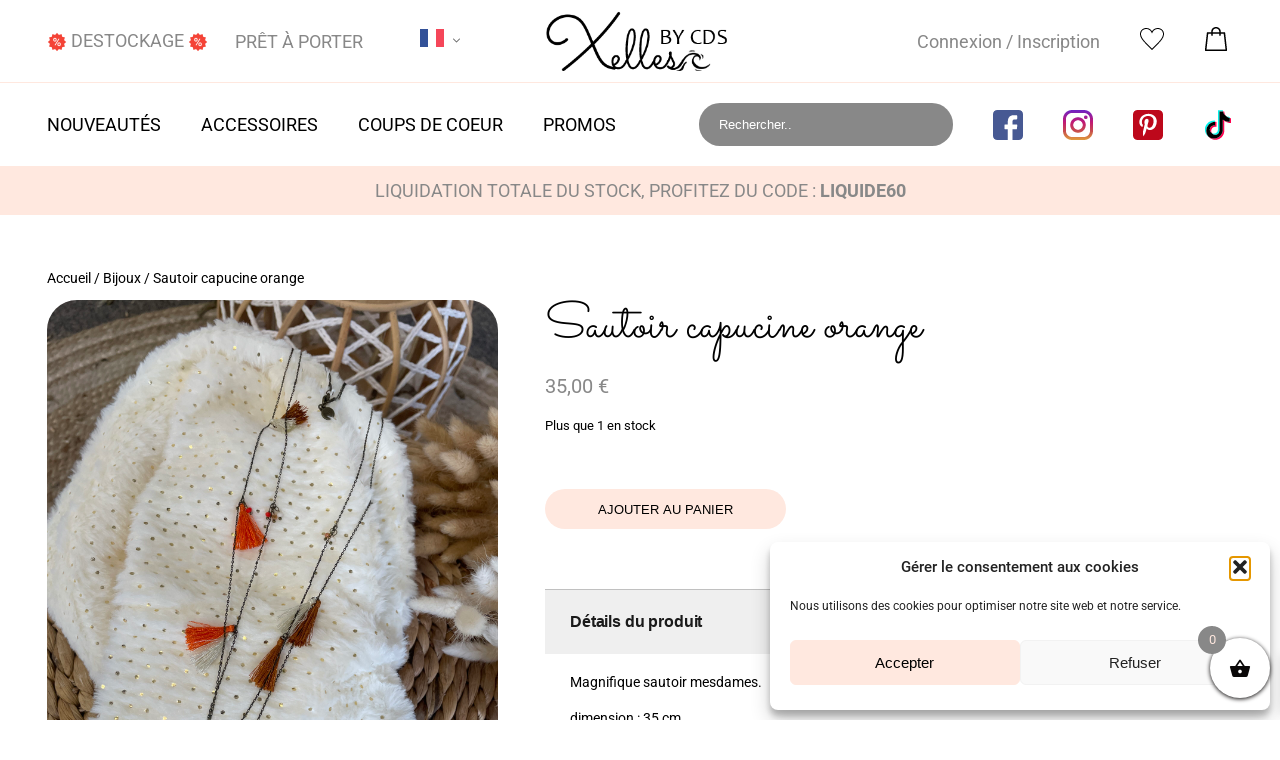

--- FILE ---
content_type: text/html; charset=UTF-8
request_url: https://xellesbycds.com/produit/sautoir-capucine-orange/
body_size: 59064
content:
<!DOCTYPE html>

<html lang="fr-FR">

<head>

	
	<meta charset="UTF-8">
	<meta content='width=device-width, initial-scale=1.0, maximum-scale=5.0' name='viewport' />

	<meta http-equiv="Content-Type" content="text/html; charset=utf-8" />
	<meta http-equiv="X-UA-Compatible" content="IE=edge" />
	<link rel="icon" type="image/png" href="https://xellesbycds.com/wp-content/themes/xelles/assets/images/logox-elles.png" />
	<link rel="profile" href="https://gmpg.org/xfn/11">

					<script>document.documentElement.className = document.documentElement.className + ' yes-js js_active js'</script>
			<meta name='robots' content='index, follow, max-image-preview:large, max-snippet:-1, max-video-preview:-1' />
	<style>img:is([sizes="auto" i], [sizes^="auto," i]) { contain-intrinsic-size: 3000px 1500px }</style>
	
	<!-- This site is optimized with the Yoast SEO plugin v25.2 - https://yoast.com/wordpress/plugins/seo/ -->
	<title>Sautoir capucine orange - Xelles By CDS Boutique en ligne pour femme</title>
	<meta name="description" content="Vous cherchez des Sautoir capucine orange alors vous êtes sur la bonne boutique en ligne pour femme de vêtements grande taille. Des tailles de 42 à 50 disponibles pour la majorité des produits" />
	<link rel="canonical" href="https://xellesbycds.com/produit/sautoir-capucine-orange/" />
	<meta property="og:locale" content="fr_FR" />
	<meta property="og:type" content="article" />
	<meta property="og:title" content="Sautoir capucine orange - Xelles By CDS Boutique en ligne pour femme" />
	<meta property="og:description" content="Vous cherchez des Sautoir capucine orange alors vous êtes sur la bonne boutique en ligne pour femme de vêtements grande taille. Des tailles de 42 à 50 disponibles pour la majorité des produits" />
	<meta property="og:url" content="https://xellesbycds.com/produit/sautoir-capucine-orange/" />
	<meta property="og:site_name" content="Xelles By CDS" />
	<meta property="article:modified_time" content="2024-10-25T02:10:50+00:00" />
	<meta property="og:image" content="https://xellesbycds.com/wp-content/uploads/2022/12/IMG_4642-rotated.jpg" />
	<meta property="og:image:width" content="3024" />
	<meta property="og:image:height" content="4032" />
	<meta property="og:image:type" content="image/jpeg" />
	<meta name="twitter:card" content="summary_large_image" />
	<meta name="twitter:label1" content="Durée de lecture estimée" />
	<meta name="twitter:data1" content="1 minute" />
	<script type="application/ld+json" class="yoast-schema-graph">{"@context":"https://schema.org","@graph":[{"@type":"WebPage","@id":"https://xellesbycds.com/produit/sautoir-capucine-orange/","url":"https://xellesbycds.com/produit/sautoir-capucine-orange/","name":"Sautoir capucine orange - Xelles By CDS Boutique en ligne pour femme","isPartOf":{"@id":"https://xellesbycds.com/#website"},"primaryImageOfPage":{"@id":"https://xellesbycds.com/produit/sautoir-capucine-orange/#primaryimage"},"image":{"@id":"https://xellesbycds.com/produit/sautoir-capucine-orange/#primaryimage"},"thumbnailUrl":"https://xellesbycds.com/wp-content/uploads/2022/12/IMG_4642-rotated.jpg","datePublished":"2022-12-18T13:56:55+00:00","dateModified":"2024-10-25T02:10:50+00:00","description":"Vous cherchez des Sautoir capucine orange alors vous êtes sur la bonne boutique en ligne pour femme de vêtements grande taille. Des tailles de 42 à 50 disponibles pour la majorité des produits","breadcrumb":{"@id":"https://xellesbycds.com/produit/sautoir-capucine-orange/#breadcrumb"},"inLanguage":"fr-FR","potentialAction":[{"@type":"ReadAction","target":["https://xellesbycds.com/produit/sautoir-capucine-orange/"]}]},{"@type":"ImageObject","inLanguage":"fr-FR","@id":"https://xellesbycds.com/produit/sautoir-capucine-orange/#primaryimage","url":"https://xellesbycds.com/wp-content/uploads/2022/12/IMG_4642-rotated.jpg","contentUrl":"https://xellesbycds.com/wp-content/uploads/2022/12/IMG_4642-rotated.jpg","width":3024,"height":4032},{"@type":"BreadcrumbList","@id":"https://xellesbycds.com/produit/sautoir-capucine-orange/#breadcrumb","itemListElement":[{"@type":"ListItem","position":1,"name":"Accueil","item":"https://xellesbycds.com/"},{"@type":"ListItem","position":2,"name":"Prêt à porter","item":"https://xellesbycds.com/pret-a-porter/"},{"@type":"ListItem","position":3,"name":"Sautoir capucine orange"}]},{"@type":"WebSite","@id":"https://xellesbycds.com/#website","url":"https://xellesbycds.com/","name":"Xelles By CDS","description":"Un site utilisant WordPress","publisher":{"@id":"https://xellesbycds.com/#organization"},"potentialAction":[{"@type":"SearchAction","target":{"@type":"EntryPoint","urlTemplate":"https://xellesbycds.com/?s={search_term_string}"},"query-input":{"@type":"PropertyValueSpecification","valueRequired":true,"valueName":"search_term_string"}}],"inLanguage":"fr-FR"},{"@type":"Organization","@id":"https://xellesbycds.com/#organization","name":"X'Elles","url":"https://xellesbycds.com/","logo":{"@type":"ImageObject","inLanguage":"fr-FR","@id":"https://xellesbycds.com/#/schema/logo/image/","url":"https://xellesbycds.com/wp-content/uploads/2022/04/ogimage.png","contentUrl":"https://xellesbycds.com/wp-content/uploads/2022/04/ogimage.png","width":400,"height":200,"caption":"X'Elles"},"image":{"@id":"https://xellesbycds.com/#/schema/logo/image/"}}]}</script>
	<!-- / Yoast SEO plugin. -->


<link rel='dns-prefetch' href='//capi-automation.s3.us-east-2.amazonaws.com' />
<link rel='dns-prefetch' href='//www.googletagmanager.com' />
<link rel='dns-prefetch' href='//www.google.com' />
<link rel='dns-prefetch' href='//pagead2.googlesyndication.com' />
<link rel="alternate" type="application/rss+xml" title="Xelles By CDS &raquo; Flux" href="https://xellesbycds.com/feed/" />
<link rel="alternate" type="application/rss+xml" title="Xelles By CDS &raquo; Flux des commentaires" href="https://xellesbycds.com/comments/feed/" />
<link rel="alternate" type="application/rss+xml" title="Xelles By CDS &raquo; Sautoir capucine orange Flux des commentaires" href="https://xellesbycds.com/produit/sautoir-capucine-orange/feed/" />
<link rel='stylesheet' id='lws-wr-blocks-blocks-integration-css' href='https://xellesbycds.com/wp-content/plugins/woorewards/build/style-index.css?ver=5.4.13.1' type='text/css' media='all' />
<link rel='stylesheet' id='lws-global-css' href='https://xellesbycds.com/wp-content/plugins/woorewards/assets/lws-adminpanel/styling/css/lws.min.css?ver=5.6.2.2' type='text/css' media='all' />
<style id='classic-theme-styles-inline-css' type='text/css'>
/*! This file is auto-generated */
.wp-block-button__link{color:#fff;background-color:#32373c;border-radius:9999px;box-shadow:none;text-decoration:none;padding:calc(.667em + 2px) calc(1.333em + 2px);font-size:1.125em}.wp-block-file__button{background:#32373c;color:#fff;text-decoration:none}
</style>
<link rel='stylesheet' id='jquery-selectBox-css' href='https://xellesbycds.com/wp-content/plugins/yith-woocommerce-wishlist/assets/css/jquery.selectBox.css?ver=1.2.0' type='text/css' media='all' />
<link rel='stylesheet' id='woocommerce_prettyPhoto_css-css' href='//xellesbycds.com/wp-content/plugins/woocommerce/assets/css/prettyPhoto.css?ver=3.1.6' type='text/css' media='all' />
<link rel='stylesheet' id='yith-wcwl-main-css' href='https://xellesbycds.com/wp-content/plugins/yith-woocommerce-wishlist/assets/css/style.css?ver=4.5.0' type='text/css' media='all' />
<style id='yith-wcwl-main-inline-css' type='text/css'>
 :root { --color-add-to-wishlist-background: #333333; --color-add-to-wishlist-text: #FFFFFF; --color-add-to-wishlist-border: #333333; --color-add-to-wishlist-background-hover: #333333; --color-add-to-wishlist-text-hover: #FFFFFF; --color-add-to-wishlist-border-hover: #333333; --rounded-corners-radius: 16px; --color-add-to-cart-background: #333333; --color-add-to-cart-text: #FFFFFF; --color-add-to-cart-border: #333333; --color-add-to-cart-background-hover: #4F4F4F; --color-add-to-cart-text-hover: #FFFFFF; --color-add-to-cart-border-hover: #4F4F4F; --add-to-cart-rounded-corners-radius: 16px; --color-button-style-1-background: #333333; --color-button-style-1-text: #FFFFFF; --color-button-style-1-border: #333333; --color-button-style-1-background-hover: #4F4F4F; --color-button-style-1-text-hover: #FFFFFF; --color-button-style-1-border-hover: #4F4F4F; --color-button-style-2-background: #333333; --color-button-style-2-text: #FFFFFF; --color-button-style-2-border: #333333; --color-button-style-2-background-hover: #4F4F4F; --color-button-style-2-text-hover: #FFFFFF; --color-button-style-2-border-hover: #4F4F4F; --color-wishlist-table-background: #FFFFFF; --color-wishlist-table-text: #6d6c6c; --color-wishlist-table-border: #FFFFFF; --color-headers-background: #F4F4F4; --color-share-button-color: #FFFFFF; --color-share-button-color-hover: #FFFFFF; --color-fb-button-background: #39599E; --color-fb-button-background-hover: #595A5A; --color-tw-button-background: #45AFE2; --color-tw-button-background-hover: #595A5A; --color-pr-button-background: #AB2E31; --color-pr-button-background-hover: #595A5A; --color-em-button-background: #FBB102; --color-em-button-background-hover: #595A5A; --color-wa-button-background: #00A901; --color-wa-button-background-hover: #595A5A; --feedback-duration: 3s }  .yith-wcwl-icon{
color: #cc0505;
}
 :root { --color-add-to-wishlist-background: #333333; --color-add-to-wishlist-text: #FFFFFF; --color-add-to-wishlist-border: #333333; --color-add-to-wishlist-background-hover: #333333; --color-add-to-wishlist-text-hover: #FFFFFF; --color-add-to-wishlist-border-hover: #333333; --rounded-corners-radius: 16px; --color-add-to-cart-background: #333333; --color-add-to-cart-text: #FFFFFF; --color-add-to-cart-border: #333333; --color-add-to-cart-background-hover: #4F4F4F; --color-add-to-cart-text-hover: #FFFFFF; --color-add-to-cart-border-hover: #4F4F4F; --add-to-cart-rounded-corners-radius: 16px; --color-button-style-1-background: #333333; --color-button-style-1-text: #FFFFFF; --color-button-style-1-border: #333333; --color-button-style-1-background-hover: #4F4F4F; --color-button-style-1-text-hover: #FFFFFF; --color-button-style-1-border-hover: #4F4F4F; --color-button-style-2-background: #333333; --color-button-style-2-text: #FFFFFF; --color-button-style-2-border: #333333; --color-button-style-2-background-hover: #4F4F4F; --color-button-style-2-text-hover: #FFFFFF; --color-button-style-2-border-hover: #4F4F4F; --color-wishlist-table-background: #FFFFFF; --color-wishlist-table-text: #6d6c6c; --color-wishlist-table-border: #FFFFFF; --color-headers-background: #F4F4F4; --color-share-button-color: #FFFFFF; --color-share-button-color-hover: #FFFFFF; --color-fb-button-background: #39599E; --color-fb-button-background-hover: #595A5A; --color-tw-button-background: #45AFE2; --color-tw-button-background-hover: #595A5A; --color-pr-button-background: #AB2E31; --color-pr-button-background-hover: #595A5A; --color-em-button-background: #FBB102; --color-em-button-background-hover: #595A5A; --color-wa-button-background: #00A901; --color-wa-button-background-hover: #595A5A; --feedback-duration: 3s }  .yith-wcwl-icon{
color: #cc0505;
}
</style>
<style id='global-styles-inline-css' type='text/css'>
:root{--wp--preset--aspect-ratio--square: 1;--wp--preset--aspect-ratio--4-3: 4/3;--wp--preset--aspect-ratio--3-4: 3/4;--wp--preset--aspect-ratio--3-2: 3/2;--wp--preset--aspect-ratio--2-3: 2/3;--wp--preset--aspect-ratio--16-9: 16/9;--wp--preset--aspect-ratio--9-16: 9/16;--wp--preset--color--black: #000000;--wp--preset--color--cyan-bluish-gray: #abb8c3;--wp--preset--color--white: #ffffff;--wp--preset--color--pale-pink: #f78da7;--wp--preset--color--vivid-red: #cf2e2e;--wp--preset--color--luminous-vivid-orange: #ff6900;--wp--preset--color--luminous-vivid-amber: #fcb900;--wp--preset--color--light-green-cyan: #7bdcb5;--wp--preset--color--vivid-green-cyan: #00d084;--wp--preset--color--pale-cyan-blue: #8ed1fc;--wp--preset--color--vivid-cyan-blue: #0693e3;--wp--preset--color--vivid-purple: #9b51e0;--wp--preset--gradient--vivid-cyan-blue-to-vivid-purple: linear-gradient(135deg,rgba(6,147,227,1) 0%,rgb(155,81,224) 100%);--wp--preset--gradient--light-green-cyan-to-vivid-green-cyan: linear-gradient(135deg,rgb(122,220,180) 0%,rgb(0,208,130) 100%);--wp--preset--gradient--luminous-vivid-amber-to-luminous-vivid-orange: linear-gradient(135deg,rgba(252,185,0,1) 0%,rgba(255,105,0,1) 100%);--wp--preset--gradient--luminous-vivid-orange-to-vivid-red: linear-gradient(135deg,rgba(255,105,0,1) 0%,rgb(207,46,46) 100%);--wp--preset--gradient--very-light-gray-to-cyan-bluish-gray: linear-gradient(135deg,rgb(238,238,238) 0%,rgb(169,184,195) 100%);--wp--preset--gradient--cool-to-warm-spectrum: linear-gradient(135deg,rgb(74,234,220) 0%,rgb(151,120,209) 20%,rgb(207,42,186) 40%,rgb(238,44,130) 60%,rgb(251,105,98) 80%,rgb(254,248,76) 100%);--wp--preset--gradient--blush-light-purple: linear-gradient(135deg,rgb(255,206,236) 0%,rgb(152,150,240) 100%);--wp--preset--gradient--blush-bordeaux: linear-gradient(135deg,rgb(254,205,165) 0%,rgb(254,45,45) 50%,rgb(107,0,62) 100%);--wp--preset--gradient--luminous-dusk: linear-gradient(135deg,rgb(255,203,112) 0%,rgb(199,81,192) 50%,rgb(65,88,208) 100%);--wp--preset--gradient--pale-ocean: linear-gradient(135deg,rgb(255,245,203) 0%,rgb(182,227,212) 50%,rgb(51,167,181) 100%);--wp--preset--gradient--electric-grass: linear-gradient(135deg,rgb(202,248,128) 0%,rgb(113,206,126) 100%);--wp--preset--gradient--midnight: linear-gradient(135deg,rgb(2,3,129) 0%,rgb(40,116,252) 100%);--wp--preset--font-size--small: 13px;--wp--preset--font-size--medium: 20px;--wp--preset--font-size--large: 36px;--wp--preset--font-size--x-large: 42px;--wp--preset--spacing--20: 0.44rem;--wp--preset--spacing--30: 0.67rem;--wp--preset--spacing--40: 1rem;--wp--preset--spacing--50: 1.5rem;--wp--preset--spacing--60: 2.25rem;--wp--preset--spacing--70: 3.38rem;--wp--preset--spacing--80: 5.06rem;--wp--preset--shadow--natural: 6px 6px 9px rgba(0, 0, 0, 0.2);--wp--preset--shadow--deep: 12px 12px 50px rgba(0, 0, 0, 0.4);--wp--preset--shadow--sharp: 6px 6px 0px rgba(0, 0, 0, 0.2);--wp--preset--shadow--outlined: 6px 6px 0px -3px rgba(255, 255, 255, 1), 6px 6px rgba(0, 0, 0, 1);--wp--preset--shadow--crisp: 6px 6px 0px rgba(0, 0, 0, 1);}:where(.is-layout-flex){gap: 0.5em;}:where(.is-layout-grid){gap: 0.5em;}body .is-layout-flex{display: flex;}.is-layout-flex{flex-wrap: wrap;align-items: center;}.is-layout-flex > :is(*, div){margin: 0;}body .is-layout-grid{display: grid;}.is-layout-grid > :is(*, div){margin: 0;}:where(.wp-block-columns.is-layout-flex){gap: 2em;}:where(.wp-block-columns.is-layout-grid){gap: 2em;}:where(.wp-block-post-template.is-layout-flex){gap: 1.25em;}:where(.wp-block-post-template.is-layout-grid){gap: 1.25em;}.has-black-color{color: var(--wp--preset--color--black) !important;}.has-cyan-bluish-gray-color{color: var(--wp--preset--color--cyan-bluish-gray) !important;}.has-white-color{color: var(--wp--preset--color--white) !important;}.has-pale-pink-color{color: var(--wp--preset--color--pale-pink) !important;}.has-vivid-red-color{color: var(--wp--preset--color--vivid-red) !important;}.has-luminous-vivid-orange-color{color: var(--wp--preset--color--luminous-vivid-orange) !important;}.has-luminous-vivid-amber-color{color: var(--wp--preset--color--luminous-vivid-amber) !important;}.has-light-green-cyan-color{color: var(--wp--preset--color--light-green-cyan) !important;}.has-vivid-green-cyan-color{color: var(--wp--preset--color--vivid-green-cyan) !important;}.has-pale-cyan-blue-color{color: var(--wp--preset--color--pale-cyan-blue) !important;}.has-vivid-cyan-blue-color{color: var(--wp--preset--color--vivid-cyan-blue) !important;}.has-vivid-purple-color{color: var(--wp--preset--color--vivid-purple) !important;}.has-black-background-color{background-color: var(--wp--preset--color--black) !important;}.has-cyan-bluish-gray-background-color{background-color: var(--wp--preset--color--cyan-bluish-gray) !important;}.has-white-background-color{background-color: var(--wp--preset--color--white) !important;}.has-pale-pink-background-color{background-color: var(--wp--preset--color--pale-pink) !important;}.has-vivid-red-background-color{background-color: var(--wp--preset--color--vivid-red) !important;}.has-luminous-vivid-orange-background-color{background-color: var(--wp--preset--color--luminous-vivid-orange) !important;}.has-luminous-vivid-amber-background-color{background-color: var(--wp--preset--color--luminous-vivid-amber) !important;}.has-light-green-cyan-background-color{background-color: var(--wp--preset--color--light-green-cyan) !important;}.has-vivid-green-cyan-background-color{background-color: var(--wp--preset--color--vivid-green-cyan) !important;}.has-pale-cyan-blue-background-color{background-color: var(--wp--preset--color--pale-cyan-blue) !important;}.has-vivid-cyan-blue-background-color{background-color: var(--wp--preset--color--vivid-cyan-blue) !important;}.has-vivid-purple-background-color{background-color: var(--wp--preset--color--vivid-purple) !important;}.has-black-border-color{border-color: var(--wp--preset--color--black) !important;}.has-cyan-bluish-gray-border-color{border-color: var(--wp--preset--color--cyan-bluish-gray) !important;}.has-white-border-color{border-color: var(--wp--preset--color--white) !important;}.has-pale-pink-border-color{border-color: var(--wp--preset--color--pale-pink) !important;}.has-vivid-red-border-color{border-color: var(--wp--preset--color--vivid-red) !important;}.has-luminous-vivid-orange-border-color{border-color: var(--wp--preset--color--luminous-vivid-orange) !important;}.has-luminous-vivid-amber-border-color{border-color: var(--wp--preset--color--luminous-vivid-amber) !important;}.has-light-green-cyan-border-color{border-color: var(--wp--preset--color--light-green-cyan) !important;}.has-vivid-green-cyan-border-color{border-color: var(--wp--preset--color--vivid-green-cyan) !important;}.has-pale-cyan-blue-border-color{border-color: var(--wp--preset--color--pale-cyan-blue) !important;}.has-vivid-cyan-blue-border-color{border-color: var(--wp--preset--color--vivid-cyan-blue) !important;}.has-vivid-purple-border-color{border-color: var(--wp--preset--color--vivid-purple) !important;}.has-vivid-cyan-blue-to-vivid-purple-gradient-background{background: var(--wp--preset--gradient--vivid-cyan-blue-to-vivid-purple) !important;}.has-light-green-cyan-to-vivid-green-cyan-gradient-background{background: var(--wp--preset--gradient--light-green-cyan-to-vivid-green-cyan) !important;}.has-luminous-vivid-amber-to-luminous-vivid-orange-gradient-background{background: var(--wp--preset--gradient--luminous-vivid-amber-to-luminous-vivid-orange) !important;}.has-luminous-vivid-orange-to-vivid-red-gradient-background{background: var(--wp--preset--gradient--luminous-vivid-orange-to-vivid-red) !important;}.has-very-light-gray-to-cyan-bluish-gray-gradient-background{background: var(--wp--preset--gradient--very-light-gray-to-cyan-bluish-gray) !important;}.has-cool-to-warm-spectrum-gradient-background{background: var(--wp--preset--gradient--cool-to-warm-spectrum) !important;}.has-blush-light-purple-gradient-background{background: var(--wp--preset--gradient--blush-light-purple) !important;}.has-blush-bordeaux-gradient-background{background: var(--wp--preset--gradient--blush-bordeaux) !important;}.has-luminous-dusk-gradient-background{background: var(--wp--preset--gradient--luminous-dusk) !important;}.has-pale-ocean-gradient-background{background: var(--wp--preset--gradient--pale-ocean) !important;}.has-electric-grass-gradient-background{background: var(--wp--preset--gradient--electric-grass) !important;}.has-midnight-gradient-background{background: var(--wp--preset--gradient--midnight) !important;}.has-small-font-size{font-size: var(--wp--preset--font-size--small) !important;}.has-medium-font-size{font-size: var(--wp--preset--font-size--medium) !important;}.has-large-font-size{font-size: var(--wp--preset--font-size--large) !important;}.has-x-large-font-size{font-size: var(--wp--preset--font-size--x-large) !important;}
:where(.wp-block-post-template.is-layout-flex){gap: 1.25em;}:where(.wp-block-post-template.is-layout-grid){gap: 1.25em;}
:where(.wp-block-columns.is-layout-flex){gap: 2em;}:where(.wp-block-columns.is-layout-grid){gap: 2em;}
:root :where(.wp-block-pullquote){font-size: 1.5em;line-height: 1.6;}
</style>
<link rel='stylesheet' id='contact-form-7-css' href='https://xellesbycds.com/wp-content/plugins/contact-form-7/includes/css/styles.css?ver=6.1.4' type='text/css' media='all' />
<link rel='stylesheet' id='woocommerce-layout-css' href='https://xellesbycds.com/wp-content/plugins/woocommerce/assets/css/woocommerce-layout.css?ver=9.8.5' type='text/css' media='all' />
<link rel='stylesheet' id='woocommerce-smallscreen-css' href='https://xellesbycds.com/wp-content/plugins/woocommerce/assets/css/woocommerce-smallscreen.css?ver=9.8.5' type='text/css' media='only screen and (max-width: 768px)' />
<link rel='stylesheet' id='woocommerce-general-css' href='https://xellesbycds.com/wp-content/plugins/woocommerce/assets/css/woocommerce.css?ver=9.8.5' type='text/css' media='all' />
<style id='woocommerce-inline-inline-css' type='text/css'>
.woocommerce form .form-row .required { visibility: visible; }
</style>
<link rel='stylesheet' id='wr-frontend-elements-css' href='https://xellesbycds.com/wp-content/plugins/woorewards/styling/css/wr-elements.min.css?ver=5.4.13.1' type='text/css' media='all' />
<link rel='stylesheet' id='cmplz-general-css' href='https://xellesbycds.com/wp-content/plugins/complianz-gdpr/assets/css/cookieblocker.min.css?ver=1766003426' type='text/css' media='all' />
<link rel='stylesheet' id='alg-wc-alfs-progress-css' href='https://xellesbycds.com/wp-content/plugins/amount-left-free-shipping-woocommerce/includes/css/alg-wc-alfs-progress.min.css?ver=2.5.0' type='text/css' media='all' />
<link rel='stylesheet' id='woo-variation-swatches-css' href='https://xellesbycds.com/wp-content/plugins/woo-variation-swatches/assets/css/frontend.min.css?ver=1739737838' type='text/css' media='all' />
<style id='woo-variation-swatches-inline-css' type='text/css'>
:root {
--wvs-tick:url("data:image/svg+xml;utf8,%3Csvg filter='drop-shadow(0px 0px 2px rgb(0 0 0 / .8))' xmlns='http://www.w3.org/2000/svg'  viewBox='0 0 30 30'%3E%3Cpath fill='none' stroke='%23ffffff' stroke-linecap='round' stroke-linejoin='round' stroke-width='4' d='M4 16L11 23 27 7'/%3E%3C/svg%3E");

--wvs-cross:url("data:image/svg+xml;utf8,%3Csvg filter='drop-shadow(0px 0px 5px rgb(255 255 255 / .6))' xmlns='http://www.w3.org/2000/svg' width='72px' height='72px' viewBox='0 0 24 24'%3E%3Cpath fill='none' stroke='%23ff0000' stroke-linecap='round' stroke-width='0.6' d='M5 5L19 19M19 5L5 19'/%3E%3C/svg%3E");
--wvs-single-product-item-width:30px;
--wvs-single-product-item-height:30px;
--wvs-single-product-item-font-size:16px}
</style>
<link rel='stylesheet' id='brands-styles-css' href='https://xellesbycds.com/wp-content/plugins/woocommerce/assets/css/brands.css?ver=9.8.5' type='text/css' media='all' />
<link rel='stylesheet' id='xoo-wsc-fonts-css' href='https://xellesbycds.com/wp-content/plugins/side-cart-woocommerce/assets/css/xoo-wsc-fonts.css?ver=2.6.5' type='text/css' media='all' />
<link rel='stylesheet' id='xoo-wsc-style-css' href='https://xellesbycds.com/wp-content/plugins/side-cart-woocommerce/assets/css/xoo-wsc-style.css?ver=2.6.5' type='text/css' media='all' />
<style id='xoo-wsc-style-inline-css' type='text/css'>



 

.xoo-wsc-footer{
	background-color: #ffffff;
	color: #000000;
	padding: 10px 20px;
	box-shadow: 0 -5px 10px #0000001a;
}

.xoo-wsc-footer, .xoo-wsc-footer a, .xoo-wsc-footer .amount{
	font-size: 18px;
}

.xoo-wsc-btn .amount{
	color: #000000}

.xoo-wsc-btn:hover .amount{
	color: #000000;
}

.xoo-wsc-ft-buttons-cont{
	grid-template-columns: auto;
}

.xoo-wsc-basket{
	bottom: 12px;
	right: 0px;
	background-color: #ffffff;
	color: #0a0808;
	box-shadow: 0 1px 4px 0;
	border-radius: 50%;
	display: flex;
	width: 60px;
	height: 60px;
}


.xoo-wsc-bki{
	font-size: 22px}

.xoo-wsc-items-count{
	top: -12px;
	left: -12px;
}

.xoo-wsc-items-count{
	background-color: #888888;
	color: #ffe8df;
}

.xoo-wsc-container, .xoo-wsc-slider{
	max-width: 400px;
	right: -400px;
	top: 0;bottom: 0;
	bottom: 0;
	font-family: }


.xoo-wsc-cart-active .xoo-wsc-container, .xoo-wsc-slider-active .xoo-wsc-slider{
	right: 0;
}


.xoo-wsc-cart-active .xoo-wsc-basket{
	right: 400px;
}

.xoo-wsc-slider{
	right: -400px;
}

span.xoo-wsch-close {
    font-size: 16px;
    right: 10px;
}

.xoo-wsch-top{
	justify-content: center;
}

.xoo-wsch-text{
	font-size: 20px;
}

.xoo-wsc-header{
	color: #000000;
	background-color: #ffffff;
	border-bottom: 2px solid #eee;
}


.xoo-wsc-body{
	background-color: #ffffff;
}

.xoo-wsc-products:not(.xoo-wsc-pattern-card), .xoo-wsc-products:not(.xoo-wsc-pattern-card) span.amount, .xoo-wsc-products:not(.xoo-wsc-pattern-card) a{
	font-size: 16px;
	color: #000000;
}

.xoo-wsc-products:not(.xoo-wsc-pattern-card) .xoo-wsc-product{
	padding: 20px 15px;
	margin: 0;
	border-radius: 0px;
	box-shadow: 0 0;
	background-color: transparent;
}

.xoo-wsc-sum-col{
	justify-content: center;
}


/** Shortcode **/
.xoo-wsc-sc-count{
	background-color: #000000;
	color: #ffffff;
}

.xoo-wsc-sc-bki{
	font-size: 28px;
	color: #000000;
}
.xoo-wsc-sc-cont{
	color: #000000;
}


.xoo-wsc-product dl.variation {
	display: block;
}


.xoo-wsc-product-cont{
	padding: 10px 10px;
}

.xoo-wsc-products:not(.xoo-wsc-pattern-card) .xoo-wsc-img-col{
	width: 30%;
}

.xoo-wsc-pattern-card .xoo-wsc-img-col img{
	max-width: 100%;
	height: auto;
}

.xoo-wsc-products:not(.xoo-wsc-pattern-card) .xoo-wsc-sum-col{
	width: 70%;
}

.xoo-wsc-pattern-card .xoo-wsc-product-cont{
	width: 50% 
}

@media only screen and (max-width: 600px) {
	.xoo-wsc-pattern-card .xoo-wsc-product-cont  {
		width: 50%;
	}
}


.xoo-wsc-pattern-card .xoo-wsc-product{
	border: 0;
	box-shadow: 0px 10px 15px -12px #0000001a;
}


.xoo-wsc-sm-front{
	background-color: #eee;
}
.xoo-wsc-pattern-card, .xoo-wsc-sm-front{
	border-bottom-left-radius: 5px;
	border-bottom-right-radius: 5px;
}
.xoo-wsc-pattern-card, .xoo-wsc-img-col img, .xoo-wsc-img-col, .xoo-wsc-sm-back-cont{
	border-top-left-radius: 5px;
	border-top-right-radius: 5px;
}
.xoo-wsc-sm-back{
	background-color: #fff;
}
.xoo-wsc-pattern-card, .xoo-wsc-pattern-card a, .xoo-wsc-pattern-card .amount{
	font-size: 16px;
}

.xoo-wsc-sm-front, .xoo-wsc-sm-front a, .xoo-wsc-sm-front .amount{
	color: #000;
}

.xoo-wsc-sm-back, .xoo-wsc-sm-back a, .xoo-wsc-sm-back .amount{
	color: #000;
}


.magictime {
    animation-duration: 0.5s;
}


</style>
<link rel='stylesheet' id='style-css' href='https://xellesbycds.com/wp-content/themes/xelles/assets/main.css?ver=1.4.9' type='text/css' media='all' />
<link rel='stylesheet' id='slick-css' href='https://xellesbycds.com/wp-content/plugins/woo-product-gallery-slider/assets/css/slick.css?ver=222.2' type='text/css' media='all' />
<link rel='stylesheet' id='slick-theme-css' href='https://xellesbycds.com/wp-content/plugins/woo-product-gallery-slider/assets/css/slick-theme.css?ver=222.2' type='text/css' media='all' />
<link rel='stylesheet' id='fancybox-css' href='https://xellesbycds.com/wp-content/plugins/woo-product-gallery-slider/assets/css/jquery.fancybox.min.css?ver=222.2' type='text/css' media='all' />
<style id='fancybox-inline-css' type='text/css'>

					.wpgs-nav .slick-track {
						transform: inherit !important;
					}
				.wpgs-for .slick-slide{cursor:pointer;}
</style>
<link rel='stylesheet' id='flaticon-wpgs-css' href='https://xellesbycds.com/wp-content/plugins/woo-product-gallery-slider/assets/css/font/flaticon.css?ver=222.2' type='text/css' media='all' />
<link rel='stylesheet' id='cwginstock_frontend_css-css' href='https://xellesbycds.com/wp-content/plugins/back-in-stock-notifier-for-woocommerce/assets/css/frontend.min.css?ver=6.3.0' type='text/css' media='' />
<style id='cwginstock_frontend_css-inline-css' type='text/css'>
.grecaptcha-badge { visibility: hidden !important; }
</style>
<link rel='stylesheet' id='cwginstock_bootstrap-css' href='https://xellesbycds.com/wp-content/plugins/back-in-stock-notifier-for-woocommerce/assets/css/bootstrap.min.css?ver=6.3.0' type='text/css' media='' />
<script type="text/javascript" src="https://xellesbycds.com/wp-includes/js/jquery/jquery.min.js?ver=3.7.1" id="jquery-core-js"></script>
<script type="text/javascript" src="https://xellesbycds.com/wp-includes/js/jquery/jquery-migrate.min.js?ver=3.4.1" id="jquery-migrate-js"></script>
<script type="text/javascript" src="https://xellesbycds.com/wp-content/plugins/woocommerce/assets/js/jquery-blockui/jquery.blockUI.min.js?ver=2.7.0-wc.9.8.5" id="jquery-blockui-js" data-wp-strategy="defer"></script>
<script type="text/javascript" id="wc-add-to-cart-js-extra">
/* <![CDATA[ */
var wc_add_to_cart_params = {"ajax_url":"\/wp-admin\/admin-ajax.php","wc_ajax_url":"\/?wc-ajax=%%endpoint%%","i18n_view_cart":"Voir le panier","cart_url":"https:\/\/xellesbycds.com\/panier\/","is_cart":"","cart_redirect_after_add":"no"};
/* ]]> */
</script>
<script type="text/javascript" src="https://xellesbycds.com/wp-content/plugins/woocommerce/assets/js/frontend/add-to-cart.min.js?ver=9.8.5" id="wc-add-to-cart-js" defer="defer" data-wp-strategy="defer"></script>
<script type="text/javascript" src="https://xellesbycds.com/wp-content/plugins/woocommerce/assets/js/zoom/jquery.zoom.min.js?ver=1.7.21-wc.9.8.5" id="zoom-js" defer="defer" data-wp-strategy="defer"></script>
<script type="text/javascript" id="wc-single-product-js-extra">
/* <![CDATA[ */
var wc_single_product_params = {"i18n_required_rating_text":"Veuillez s\u00e9lectionner une note","i18n_rating_options":["1\u00a0\u00e9toile sur 5","2\u00a0\u00e9toiles sur 5","3\u00a0\u00e9toiles sur 5","4\u00a0\u00e9toiles sur 5","5\u00a0\u00e9toiles sur 5"],"i18n_product_gallery_trigger_text":"Voir la galerie d\u2019images en plein \u00e9cran","review_rating_required":"yes","flexslider":{"rtl":false,"animation":"slide","smoothHeight":true,"directionNav":false,"controlNav":"thumbnails","slideshow":false,"animationSpeed":500,"animationLoop":false,"allowOneSlide":false},"zoom_enabled":"1","zoom_options":[],"photoswipe_enabled":"","photoswipe_options":{"shareEl":false,"closeOnScroll":false,"history":false,"hideAnimationDuration":0,"showAnimationDuration":0},"flexslider_enabled":""};
/* ]]> */
</script>
<script type="text/javascript" src="https://xellesbycds.com/wp-content/plugins/woocommerce/assets/js/frontend/single-product.min.js?ver=9.8.5" id="wc-single-product-js" defer="defer" data-wp-strategy="defer"></script>
<script type="text/javascript" src="https://xellesbycds.com/wp-content/plugins/woocommerce/assets/js/js-cookie/js.cookie.min.js?ver=2.1.4-wc.9.8.5" id="js-cookie-js" defer="defer" data-wp-strategy="defer"></script>
<script type="text/javascript" id="woocommerce-js-extra">
/* <![CDATA[ */
var woocommerce_params = {"ajax_url":"\/wp-admin\/admin-ajax.php","wc_ajax_url":"\/?wc-ajax=%%endpoint%%","i18n_password_show":"Afficher le mot de passe","i18n_password_hide":"Masquer le mot de passe"};
/* ]]> */
</script>
<script type="text/javascript" src="https://xellesbycds.com/wp-content/plugins/woocommerce/assets/js/frontend/woocommerce.min.js?ver=9.8.5" id="woocommerce-js" defer="defer" data-wp-strategy="defer"></script>

<!-- Extrait de code de la balise Google (gtag.js) ajouté par Site Kit -->
<!-- Extrait Google Analytics ajouté par Site Kit -->
<script type="text/javascript" src="https://www.googletagmanager.com/gtag/js?id=G-LGTS40CB5J" id="google_gtagjs-js" async></script>
<script type="text/javascript" id="google_gtagjs-js-after">
/* <![CDATA[ */
window.dataLayer = window.dataLayer || [];function gtag(){dataLayer.push(arguments);}
gtag("set","linker",{"domains":["xellesbycds.com"]});
gtag("js", new Date());
gtag("set", "developer_id.dZTNiMT", true);
gtag("config", "G-LGTS40CB5J");
/* ]]> */
</script>
<script type="text/javascript" src="https://www.google.com/recaptcha/api.js?render=6Lc3tpsfAAAAAPeoB6JJ6gv_HKgWHzFdkILheKd8&amp;ver=6.3.0" id="recaptcha-js"></script>
<link rel="https://api.w.org/" href="https://xellesbycds.com/wp-json/" /><link rel="alternate" title="JSON" type="application/json" href="https://xellesbycds.com/wp-json/wp/v2/product/11548" /><meta name="generator" content="WordPress 6.8.1" />
<meta name="generator" content="WooCommerce 9.8.5" />
<link rel='shortlink' href='https://xellesbycds.com/?p=11548' />
<style></style><meta name="generator" content="Site Kit by Google 1.170.0" /><style id='lws-woorewards-blocks-inline-css'>:root{
	--wr-block-border-width: inherit;
	--wr-block-border-style: inherit;
	--wr-block-border-radius: inherit;
	--wr-block-border-color: inherit;
	--wr-block-background-color: inherit;
	--wr-block-font-size: inherit;
	--wr-block-font-color: inherit;
	--wr-block-padding: inherit;
	--wr-button-border-width: inherit;
	--wr-button-border-style: inherit;
	--wr-button-border-radius: inherit;
	--wr-button-border-color: inherit;
	--wr-button-background-color: inherit;
	--wr-button-font-size: inherit;
	--wr-button-font-color: inherit;
	--wr-button-border-over-color: inherit;
	--wr-button-background-over-color: inherit;
	--wr-button-font-over-color: inherit;
	--wr-button-padding: inherit;
}</style>			<style>.cmplz-hidden {
					display: none !important;
				}</style>	<noscript><style>.woocommerce-product-gallery{ opacity: 1 !important; }</style></noscript>
	
<!-- Balises Meta Google AdSense ajoutées par Site Kit -->
<meta name="google-adsense-platform-account" content="ca-host-pub-2644536267352236">
<meta name="google-adsense-platform-domain" content="sitekit.withgoogle.com">
<!-- Fin des balises Meta End Google AdSense ajoutées par Site Kit -->
			<script data-service="facebook" data-category="marketing"  type="text/plain">
				!function(f,b,e,v,n,t,s){if(f.fbq)return;n=f.fbq=function(){n.callMethod?
					n.callMethod.apply(n,arguments):n.queue.push(arguments)};if(!f._fbq)f._fbq=n;
					n.push=n;n.loaded=!0;n.version='2.0';n.queue=[];t=b.createElement(e);t.async=!0;
					t.src=v;s=b.getElementsByTagName(e)[0];s.parentNode.insertBefore(t,s)}(window,
					document,'script','https://connect.facebook.net/en_US/fbevents.js');
			</script>
			<!-- WooCommerce Facebook Integration Begin -->
			<script data-service="facebook" data-category="marketing"  type="text/plain">

				fbq('init', '1379804552444940', {}, {
    "agent": "woocommerce_0-9.8.5-3.5.15"
});

				document.addEventListener( 'DOMContentLoaded', function() {
					// Insert placeholder for events injected when a product is added to the cart through AJAX.
					document.body.insertAdjacentHTML( 'beforeend', '<div class=\"wc-facebook-pixel-event-placeholder\"></div>' );
				}, false );

			</script>
			<!-- WooCommerce Facebook Integration End -->
			
<!-- Extrait Google AdSense ajouté par Site Kit -->
<script type="text/javascript" async="async" src="https://pagead2.googlesyndication.com/pagead/js/adsbygoogle.js?client=ca-pub-9390144054067652&amp;host=ca-host-pub-2644536267352236" crossorigin="anonymous"></script>

<!-- End Google AdSense snippet added by Site Kit -->
<style type="text/css">.wpgs-for .slick-arrow::before,.wpgs-nav .slick-prev::before, .wpgs-nav .slick-next::before{color:#2b2b2b;}.fancybox-bg{background-color:rgba(10,0,0,0.75);}.fancybox-caption,.fancybox-infobar{color:#fff;}.wpgs-nav .slick-slide{border-color:transparent}.wpgs-nav .slick-current{border-color:#000}</style><link rel="icon" href="https://xellesbycds.com/wp-content/uploads/2023/08/cropped-faviconxelles-32x32.png" sizes="32x32" />
<link rel="icon" href="https://xellesbycds.com/wp-content/uploads/2023/08/cropped-faviconxelles-192x192.png" sizes="192x192" />
<link rel="apple-touch-icon" href="https://xellesbycds.com/wp-content/uploads/2023/08/cropped-faviconxelles-180x180.png" />
<meta name="msapplication-TileImage" content="https://xellesbycds.com/wp-content/uploads/2023/08/cropped-faviconxelles-270x270.png" />
		<style type="text/css" id="wp-custom-css">
			@media screen and (max-width: 1130px) {
    .head-title h2 {
        white-space: wrap!important;
    }
}		</style>
		
	<!-- Global site tag (gtag.js) - Google Ads: 299618703 -->
<script type="text/plain" data-service="google-analytics" data-category="statistics" async data-cmplz-src="https://www.googletagmanager.com/gtag/js?id=AW-299618703"></script>
<script>
  window.dataLayer = window.dataLayer || [];
  function gtag(){dataLayer.push(arguments);}
  gtag('js', new Date());

  gtag('config', 'AW-299618703');
</script>
<!-- Event snippet for Website traffic conversion page -->
<script>
  gtag('event', 'conversion', {'send_to': 'AW-299618703/78qhCMehicQDEI-j744B'});
</script>

		<link href="https://fonts.googleapis.com/css2?family=Oregano&display=swap" rel="stylesheet">
	<style>
		@font-face {
			font-family: 'Roboto';
			font-style: normal;
			font-weight: 300;
			font-display: swap;
			src: url(https://fonts.gstatic.com/s/roboto/v27/KFOlCnqEu92Fr1MmSU5fBBc4.woff2) format('woff2');
			unicode-range: U+0000-00FF, U+0131, U+0152-0153, U+02BB-02BC, U+02C6, U+02DA, U+02DC, U+2000-206F, U+2074, U+20AC, U+2122, U+2191, U+2193, U+2212, U+2215, U+FEFF, U+FFFD;
		}

		@font-face {
			font-family: 'Roboto';
			font-style: normal;
			font-weight: 400;
			font-display: swap;
			src: url(https://fonts.gstatic.com/s/roboto/v27/KFOmCnqEu92Fr1Mu4mxK.woff2) format('woff2');
			unicode-range: U+0000-00FF, U+0131, U+0152-0153, U+02BB-02BC, U+02C6, U+02DA, U+02DC, U+2000-206F, U+2074, U+20AC, U+2122, U+2191, U+2193, U+2212, U+2215, U+FEFF, U+FFFD;
		}

		@font-face {
			font-family: 'Roboto';
			font-style: normal;
			font-weight: 500;
			font-display: swap;
			src: url(https://fonts.gstatic.com/s/roboto/v27/KFOlCnqEu92Fr1MmEU9fBBc4.woff2) format('woff2');
			unicode-range: U+0000-00FF, U+0131, U+0152-0153, U+02BB-02BC, U+02C6, U+02DA, U+02DC, U+2000-206F, U+2074, U+20AC, U+2122, U+2191, U+2193, U+2212, U+2215, U+FEFF, U+FFFD;
		}

		@font-face {
			font-family: 'Roboto';
			font-style: normal;
			font-weight: 700;
			font-display: swap;
			src: url(https://fonts.gstatic.com/s/roboto/v27/KFOlCnqEu92Fr1MmWUlfBBc4.woff2) format('woff2');
			unicode-range: U+0000-00FF, U+0131, U+0152-0153, U+02BB-02BC, U+02C6, U+02DA, U+02DC, U+2000-206F, U+2074, U+20AC, U+2122, U+2191, U+2193, U+2212, U+2215, U+FEFF, U+FFFD;
		}

		@font-face {
			font-family: 'Roboto';
			font-style: normal;
			font-weight: 900;
			font-display: swap;
			src: url(https://fonts.gstatic.com/s/roboto/v27/KFOlCnqEu92Fr1MmYUtfBBc4.woff2) format('woff2');
			unicode-range: U+0000-00FF, U+0131, U+0152-0153, U+02BB-02BC, U+02C6, U+02DA, U+02DC, U+2000-206F, U+2074, U+20AC, U+2122, U+2191, U+2193, U+2212, U+2215, U+FEFF, U+FFFD;
		}

		/* latin */
		@font-face {
			font-family: 'Rochester';
			font-style: normal;
			font-weight: 400;
			font-display: swap;
			src: url(https://fonts.gstatic.com/s/rochester/v16/6ae-4KCqVa4Zy6Fif-UC2FHX.woff2) format('woff2');
			unicode-range: U+0000-00FF, U+0131, U+0152-0153, U+02BB-02BC, U+02C6, U+02DA, U+02DC, U+2000-206F, U+2074, U+20AC, U+2122, U+2191, U+2193, U+2212, U+2215, U+FEFF, U+FFFD;
		}

		/* latin-ext */
		@font-face {
			font-family: 'Sacramento';
			font-style: normal;
			font-weight: 400;
			font-display: swap;
			src: url(https://fonts.gstatic.com/s/sacramento/v12/buEzpo6gcdjy0EiZMBUG4CMf_exL.woff2) format('woff2');
			unicode-range: U+0100-024F, U+0259, U+1E00-1EFF, U+2020, U+20A0-20AB, U+20AD-20CF, U+2113, U+2C60-2C7F, U+A720-A7FF;
		}

		/* latin */
		@font-face {
			font-family: 'Sacramento';
			font-style: normal;
			font-weight: 400;
			font-display: swap;
			src: url(https://fonts.gstatic.com/s/sacramento/v12/buEzpo6gcdjy0EiZMBUG4C0f_Q.woff2) format('woff2');
			unicode-range: U+0000-00FF, U+0131, U+0152-0153, U+02BB-02BC, U+02C6, U+02DA, U+02DC, U+2000-206F, U+2074, U+20AC, U+2122, U+2191, U+2193, U+2212, U+2215, U+FEFF, U+FFFD;
		}
	</style>
</head>


<header class="header">

	<div class="header__nav">
		<div class="nav-top container">
			<div class="nav-top__left">
				<div class="header__mobile-nav" aria-controls="site-navigation" aria-expanded="false">
					<svg fill="#000" version="1.1" xmlns="http://www.w3.org/2000/svg" width="34" height="34"
						viewBox="0 0 24 28">
						<path
							d="M24 21v2c0 0.547-0.453 1-1 1h-22c-0.547 0-1-0.453-1-1v-2c0-0.547 0.453-1 1-1h22c0.547 0 1 0.453 1 1zM24 13v2c0 0.547-0.453 1-1 1h-22c-0.547 0-1-0.453-1-1v-2c0-0.547 0.453-1 1-1h22c0.547 0 1 0.453 1 1zM24 5v2c0 0.547-0.453 1-1 1h-22c-0.547 0-1-0.453-1-1v-2c0-0.547 0.453-1 1-1h22c0.547 0 1 0.453 1 1z">
						</path>
					</svg>
				</div>
				<ul id="menu-menu-haut-gauche" class="header-top--left"><li id="menu-item-24290" class="menu-item menu-item-type-taxonomy menu-item-object-product_cat menu-item-24290"><a href="https://xellesbycds.com/categorie-produit/destockage/"><img style="vertical-align: sub;" src="[data-uri]"> Destockage <img style="vertical-align: sub;"  src="[data-uri]"></a></li>
<li id="menu-item-1856" class="menu-item menu-item-type-taxonomy menu-item-object-product_cat menu-item-has-children menu-item-1856"><a href="https://xellesbycds.com/categorie-produit/clothing/">Prêt à porter</a>
<ul class="sub-menu">
	<li id="menu-item-183" class="menu-item menu-item-type-taxonomy menu-item-object-product_cat menu-item-183"><a href="https://xellesbycds.com/categorie-produit/clothing/tshirts/">Tee shirts</a></li>
	<li id="menu-item-184" class="menu-item menu-item-type-taxonomy menu-item-object-product_cat menu-item-184"><a href="https://xellesbycds.com/categorie-produit/clothing/hoodies/">Vestes / bombers</a></li>
	<li id="menu-item-499" class="menu-item menu-item-type-taxonomy menu-item-object-product_cat menu-item-499"><a href="https://xellesbycds.com/categorie-produit/clothing/pull-gilet/">Pulls / gilets</a></li>
	<li id="menu-item-5608" class="menu-item menu-item-type-taxonomy menu-item-object-product_cat menu-item-5608"><a href="https://xellesbycds.com/categorie-produit/clothing/jupe-robe/">Jupes / robes</a></li>
	<li id="menu-item-500" class="menu-item menu-item-type-taxonomy menu-item-object-product_cat menu-item-500"><a href="https://xellesbycds.com/categorie-produit/clothing/haut-top/">hauts / tops</a></li>
	<li id="menu-item-3012" class="menu-item menu-item-type-taxonomy menu-item-object-product_cat menu-item-3012"><a href="https://xellesbycds.com/categorie-produit/clothing/pantalon-short/">Pantalons / shorts</a></li>
</ul>
</li>
</ul>


<div style="position:relative;" id="gtranslate_wrapper">

<div class="switcher notranslate">
	<div class="selected">
		<a href="#" onclick="return false;" class="open">
			<img data-gt-lazy-src="/wp-content/plugins/gtranslate/flags/svg/fr.svg" height="24"
				width="24" alt="fr" src="/wp-content/plugins/gtranslate/flags/svg/fr.svg"></a>
	</div>
	<div class="option" style="display: none;">
		<a href="#"
			onclick="doGTranslate('fr|fr');jQuery('div.switcher div.selected a').html(jQuery(this).html());return false;"
			title="Français" class="nturl selected">
			<img data-gt-lazy-src="/wp-content/plugins/gtranslate/flags/svg/fr.svg" height="21"
				width="21" alt="fr" src="/wp-content/plugins/gtranslate/flags/svg/fr.svg">
		</a><a href="#"
			onclick="doGTranslate('fr|en');jQuery('div.switcher div.selected a').html(jQuery(this).html());return false;"
			title="English" class="nturl">
			<img data-gt-lazy-src="/wp-content/plugins/gtranslate/flags/svg/en.svg" height="21"
				width="21" alt="en" src="/wp-content/plugins/gtranslate/flags/svg/en.svg"></a><a
			href="#"
			onclick="doGTranslate('fr|de');jQuery('div.switcher div.selected a').html(jQuery(this).html());return false;"
			title="Deutsch" class="nturl">
			<img data-gt-lazy-src="/wp-content/plugins/gtranslate/flags/svg/de.svg" height="21"
				width="21" alt="de" src="/wp-content/plugins/gtranslate/flags/svg/de.svg"></a>
	</div>
</div>
<script>
	(function gt_jquery_ready() {
		if (!window.jQuery || !jQuery.fn.click) return setTimeout(gt_jquery_ready, 20);
		jQuery('.switcher .selected').click(function () { jQuery('.switcher .option a img').each(function () { if (!jQuery(this)[0].hasAttribute('src')) jQuery(this).attr('src', jQuery(this).attr('data-gt-lazy-src')) }); if (!(jQuery('.switcher .option').is(':visible'))) { jQuery('.switcher .option').stop(true, true).delay(100).slideDown(500); jQuery('.switcher .selected a').toggleClass('open') } });
		jQuery('.switcher .option').bind('mousewheel', function (e) { var options = jQuery('.switcher .option'); if (options.is(':visible')) options.scrollTop(options.scrollTop() - e.originalEvent.wheelDelta / 10); return false; });
		jQuery('body').not('.switcher').click(function (e) { if (jQuery('.switcher .option').is(':visible') && e.target != jQuery('.switcher .option').get(0)) { jQuery('.switcher .option').stop(true, true).delay(100).slideUp(500); jQuery('.switcher .selected a').toggleClass('open') } });
	})();
</script>

<div id="google_translate_element2"></div>
<script>function googleTranslateElementInit2() { new google.translate.TranslateElement({ pageLanguage: 'fr', autoDisplay: false }, 'google_translate_element2'); } if (!window.gt_translate_script) { window.gt_translate_script = document.createElement('script'); gt_translate_script.src = 'https://translate.google.com/translate_a/element.js?cb=googleTranslateElementInit2'; document.body.appendChild(gt_translate_script); }
</script>

<script>
	function GTranslateGetCurrentLang() { var keyValue = document['cookie'].match('(^|;) ?googtrans=([^;]*)(;|$)'); return keyValue ? keyValue[2].split('/')[2] : null; }
	function GTranslateFireEvent(element, event) { try { if (document.createEventObject) { var evt = document.createEventObject(); element.fireEvent('on' + event, evt) } else { var evt = document.createEvent('HTMLEvents'); evt.initEvent(event, true, true); element.dispatchEvent(evt) } } catch (e) { } }
	function doGTranslate(lang_pair) { if (lang_pair.value) lang_pair = lang_pair.value; if (lang_pair == '') return; var lang = lang_pair.split('|')[1]; if (GTranslateGetCurrentLang() == null && lang == lang_pair.split('|')[0]) return; if (typeof ga == 'function') { ga('send', 'event', 'GTranslate', lang, location.hostname + location.pathname + location.search); } var teCombo; var sel = document.getElementsByTagName('select'); for (var i = 0; i < sel.length; i++)if (sel[i].className.indexOf('goog-te-combo') != -1) { teCombo = sel[i]; break; } if (document.getElementById('google_translate_element2') == null || document.getElementById('google_translate_element2').innerHTML.length == 0 || teCombo.length == 0 || teCombo.innerHTML.length == 0) { setTimeout(function () { doGTranslate(lang_pair) }, 500) } else { teCombo.value = lang; GTranslateFireEvent(teCombo, 'change'); GTranslateFireEvent(teCombo, 'change') } }
	(function gt_jquery_ready() {
		if (!window.jQuery || !jQuery.fn.click) return setTimeout(gt_jquery_ready, 20);
		if (GTranslateGetCurrentLang() != null) jQuery(document).ready(function () { var lang_html = jQuery('div.switcher div.option').find('img[alt="' + GTranslateGetCurrentLang() + '"]').parent().html(); if (typeof lang_html != 'undefined') jQuery('div.switcher div.selected a').html(lang_html.replace('data-gt-lazy-', '')); });
	})();
</script>

</div>

	

			</div>
				
				<a class="header__brand" href="https://xellesbycds.com/">
					<img src="https://xellesbycds.com/wp-content/themes/xelles/assets/images/logox-elles.png" alt="" />
				</a>
	
			<div class="nav-top__right">
				<ul>

					<li class="nav-top__login">

						


						<a href="https://xellesbycds.com/mon-compte/"
							title="Connexion / Inscription">Connexion / Inscription</a>
					</li>

					<li>
						<a href="/liste-de-souhaits/"><svg width="24" height="24" xmlns="http://www.w3.org/2000/svg"
								fill-rule="evenodd" clip-rule="evenodd">
								<path
									d="M12 21.593c-5.63-5.539-11-10.297-11-14.402 0-3.791 3.068-5.191 5.281-5.191 1.312 0 4.151.501 5.719 4.457 1.59-3.968 4.464-4.447 5.726-4.447 2.54 0 5.274 1.621 5.274 5.181 0 4.069-5.136 8.625-11 14.402m5.726-20.583c-2.203 0-4.446 1.042-5.726 3.238-1.285-2.206-3.522-3.248-5.719-3.248-3.183 0-6.281 2.187-6.281 6.191 0 4.661 5.571 9.429 12 15.809 6.43-6.38 12-11.148 12-15.809 0-4.011-3.095-6.181-6.274-6.181" />
							</svg>
						</a>
					</li>
					<li>
						<a class="cart-preview xoo-wsc-cart-trigger" href="#side-cart"
							title="View your shopping cart">
														<svg width="25" height="27" viewBox="0 0 25 27" fill="none"
								xmlns="http://www.w3.org/2000/svg">
								<path
									d="M24.9953 26.1126L22.8 6.57058C22.7539 6.16148 22.385 5.85084 21.9449 5.85084H17.8186V4.97145C17.8186 2.23029 15.4326 0 12.5001 0C9.56737 0 7.18137 2.23029 7.18137 4.97145V5.85084H3.05509C2.615 5.85084 2.24609 6.16148 2.20004 6.57058L0.00466751 26.1126C-0.0206755 26.339 0.0579981 26.5649 0.220855 26.7343C0.383932 26.9034 0.616206 27 0.859719 27H24.1401C24.3838 27 24.6161 26.9034 24.7789 26.7343C24.9422 26.5649 25.0207 26.339 24.9953 26.1126ZM8.90073 4.97145C8.90073 3.11648 10.5154 1.60716 12.5001 1.60716C14.4846 1.60716 16.0993 3.11648 16.0993 4.97145V5.85084H8.90073V4.97145ZM1.81438 25.3928L3.82926 7.458H7.18137V9.22893C7.18137 9.67264 7.56637 10.0325 8.04105 10.0325C8.51574 10.0325 8.90073 9.67264 8.90073 9.22893V7.458H16.0993V9.22893C16.0993 9.67264 16.4843 10.0325 16.9589 10.0325C17.4336 10.0325 17.8186 9.67264 17.8186 9.22893V7.458H21.1707L23.1856 25.3928H1.81438Z"
									fill="black" />
							</svg>
						</a>

					</li>
				</ul>
			</div>

		</div>
		<div class="nav-bottom">
			<div class="container">
				<ul id="menu-menu-bas-gauche" class="nav-bottom__left"><li id="menu-item-24289" class="menu-item menu-item-type-post_type menu-item-object-page menu-item-24289"><a href="https://xellesbycds.com/nouveautes/">Nouveautés</a></li>
<li id="menu-item-140" class="menu-item menu-item-type-custom menu-item-object-custom menu-item-has-children menu-item-140"><a href="/categorie-produit/accessoires/">Accessoires</a>
<ul class="sub-menu">
	<li id="menu-item-504" class="menu-item menu-item-type-taxonomy menu-item-object-product_cat current-product-ancestor current-menu-parent current-product-parent menu-item-504"><a href="https://xellesbycds.com/categorie-produit/music/">Bijoux</a></li>
	<li id="menu-item-505" class="menu-item menu-item-type-taxonomy menu-item-object-product_cat menu-item-505"><a href="https://xellesbycds.com/categorie-produit/accessoires/chaussures/">Chaussures</a></li>
	<li id="menu-item-506" class="menu-item menu-item-type-taxonomy menu-item-object-product_cat menu-item-506"><a href="https://xellesbycds.com/categorie-produit/accessoires/echarpe/">Écharpes</a></li>
	<li id="menu-item-507" class="menu-item menu-item-type-taxonomy menu-item-object-product_cat menu-item-507"><a href="https://xellesbycds.com/categorie-produit/accessoires/ceinture/">Ceintures</a></li>
	<li id="menu-item-508" class="menu-item menu-item-type-taxonomy menu-item-object-product_cat menu-item-508"><a href="https://xellesbycds.com/categorie-produit/accessoires/bonnet/">Bonnets</a></li>
	<li id="menu-item-510" class="menu-item menu-item-type-taxonomy menu-item-object-product_cat menu-item-510"><a href="https://xellesbycds.com/categorie-produit/accessoires/parfum/">Parfums</a></li>
	<li id="menu-item-509" class="menu-item menu-item-type-taxonomy menu-item-object-product_cat menu-item-509"><a href="https://xellesbycds.com/categorie-produit/accessoires/sac-pochette/">Sacs / Pochettes</a></li>
</ul>
</li>
<li id="menu-item-205" class="menu-item menu-item-type-taxonomy menu-item-object-product_cat menu-item-205"><a href="https://xellesbycds.com/categorie-produit/coups-de-coeur/">Coups de coeur</a></li>
<li id="menu-item-30" class="menu-item menu-item-type-post_type menu-item-object-page menu-item-30"><a href="https://xellesbycds.com/promos/">Promos</a></li>
</ul>				<ul class="nav-bottom__right">
					<li>
						<form id="search-form" class="search-form" action="/search/" autocomplete="off" data-lang>
							<input type="search" placeholder="Rechercher.." name="search">
						</form>
						<script>
							document.querySelector('.search-form').addEventListener('submit', function (e) {
								e.preventDefault();
								location.href = document.getElementById('search-form').action + document.querySelector(".search-form input").value.trim().replaceAll(' ', '+') + '/';
							}, false);
						</script>
					</li>
											<li>
							<a href="https://www.facebook.com/xellesbycds" target="_blank">
								<svg version="1.1" id="Layer_1" xmlns="http://www.w3.org/2000/svg"
									xmlns:xlink="http://www.w3.org/1999/xlink" width="30" height="30"
									viewBox="0 0 408.788 408.788" style="enable-background:new 0 0 408.788 408.788;"
									xml:space="preserve">
									<path style="fill:#475993;" d="M353.701,0H55.087C24.665,0,0.002,24.662,0.002,55.085v298.616c0,30.423,24.662,55.085,55.085,55.085
		h147.275l0.251-146.078h-37.951c-4.932,0-8.935-3.988-8.954-8.92l-0.182-47.087c-0.019-4.959,3.996-8.989,8.955-8.989h37.882
		v-45.498c0-52.8,32.247-81.55,79.348-81.55h38.65c4.945,0,8.955,4.009,8.955,8.955v39.704c0,4.944-4.007,8.952-8.95,8.955
		l-23.719,0.011c-25.615,0-30.575,12.172-30.575,30.035v39.389h56.285c5.363,0,9.524,4.683,8.892,10.009l-5.581,47.087
		c-0.534,4.506-4.355,7.901-8.892,7.901h-50.453l-0.251,146.078h87.631c30.422,0,55.084-24.662,55.084-55.084V55.085
		C408.786,24.662,384.124,0,353.701,0z" />

								</svg>

							</a>
						</li>
					
					
						<li>
							<a href="https://www.instagram.com/xellesbycds/" target="_blank">
								<svg version="1.1" id="Layer_1" xmlns="http://www.w3.org/2000/svg"
									xmlns:xlink="http://www.w3.org/1999/xlink" width="30" height="30"
									viewBox="0 0 551.034 551.034" style="enable-background:new 0 0 551.034 551.034;"
									xml:space="preserve">
									<g id="XMLID_13_">

										<linearGradient id="XMLID_2_" gradientUnits="userSpaceOnUse" x1="275.517"
											y1="4.5714" x2="275.517" y2="549.7202"
											gradientTransform="matrix(1 0 0 -1 0 554)">
											<stop offset="0" style="stop-color:#E09B3D" />
											<stop offset="0.3" style="stop-color:#C74C4D" />
											<stop offset="0.6" style="stop-color:#C21975" />
											<stop offset="1" style="stop-color:#7024C4" />
										</linearGradient>
										<path id="XMLID_17_" style="fill:url(#XMLID_2_);" d="M386.878,0H164.156C73.64,0,0,73.64,0,164.156v222.722
			c0,90.516,73.64,164.156,164.156,164.156h222.722c90.516,0,164.156-73.64,164.156-164.156V164.156
			C551.033,73.64,477.393,0,386.878,0z M495.6,386.878c0,60.045-48.677,108.722-108.722,108.722H164.156
			c-60.045,0-108.722-48.677-108.722-108.722V164.156c0-60.046,48.677-108.722,108.722-108.722h222.722
			c60.045,0,108.722,48.676,108.722,108.722L495.6,386.878L495.6,386.878z" />

										<linearGradient id="XMLID_3_" gradientUnits="userSpaceOnUse" x1="275.517"
											y1="4.5714" x2="275.517" y2="549.7202"
											gradientTransform="matrix(1 0 0 -1 0 554)">
											<stop offset="0" style="stop-color:#E09B3D" />
											<stop offset="0.3" style="stop-color:#C74C4D" />
											<stop offset="0.6" style="stop-color:#C21975" />
											<stop offset="1" style="stop-color:#7024C4" />
										</linearGradient>
										<path id="XMLID_81_" style="fill:url(#XMLID_3_);" d="M275.517,133C196.933,133,133,196.933,133,275.516
			s63.933,142.517,142.517,142.517S418.034,354.1,418.034,275.516S354.101,133,275.517,133z M275.517,362.6
			c-48.095,0-87.083-38.988-87.083-87.083s38.989-87.083,87.083-87.083c48.095,0,87.083,38.988,87.083,87.083
			C362.6,323.611,323.611,362.6,275.517,362.6z" />

										<linearGradient id="XMLID_4_" gradientUnits="userSpaceOnUse" x1="418.306"
											y1="4.5714" x2="418.306" y2="549.7202"
											gradientTransform="matrix(1 0 0 -1 0 554)">
											<stop offset="0" style="stop-color:#E09B3D" />
											<stop offset="0.3" style="stop-color:#C74C4D" />
											<stop offset="0.6" style="stop-color:#C21975" />
											<stop offset="1" style="stop-color:#7024C4" />
										</linearGradient>
										<circle id="XMLID_83_" style="fill:url(#XMLID_4_);" cx="418.306" cy="134.072"
											r="34.149" />
								</svg>

							</a>
						</li>
					
					
						<li>
							<a href="https://www.pinterest.fr/xellesbycds/" target="_blank">
								<svg xmlns="http://www.w3.org/2000/svg" aria-label="Pinterest" role="img" width="30"
									height="30" viewBox="0 0 512 512">
									<rect width="512" height="512" rx="15%" fill="#bd081b" />
									<path
										d="m265 65c-104 0-157 75-157 138 0 37 14 71 45 83 5 2 10 0 12-5l3-18c2-6 1-7-2-12-9-11-15-24-15-43 0-56 41-106 108-106 60 0 92 37 92 85 0 64-28 116-70 116-23 0-40-18-34-42 6-27 19-57 19-77 0-18-9-34-30-34-24 0-42 25-42 58 0 20 7 34 7 34l-29 120a249 249 0 0 0 2 86l3-1c2-3 31-37 40-72l16-61c7 15 29 28 53 28 71 0 119-64 119-151 0-66-56-126-140-126z"
										fill="#fff" />
								</svg>
							</a>
						</li>
										
					<li>
	<a href="https://www.tiktok.com/@xellesbycds" target="_blank">
	<svg xmlns="http://www.w3.org/2000/svg" xmlns:xlink="http://www.w3.org/1999/xlink" version="1.1" width="30" height="30" viewBox="0 0 256 256" xml:space="preserve">

<g style="stroke: none; stroke-width: 0; stroke-dasharray: none; stroke-linecap: butt; stroke-linejoin: miter; stroke-miterlimit: 10; fill: none; fill-rule: nonzero; opacity: 1;" transform="translate(1.4065934065934016 1.4065934065934016) scale(2.81 2.81)">
	<path d="M 36.203 35.438 v -3.51 c -1.218 -0.173 -2.447 -0.262 -3.677 -0.268 c -15.047 0 -27.289 12.244 -27.289 27.291 c 0 9.23 4.613 17.401 11.65 22.342 c -4.712 -5.039 -7.332 -11.681 -7.328 -18.58 C 9.559 47.88 21.453 35.784 36.203 35.438" style="stroke: none; stroke-width: 1; stroke-dasharray: none; stroke-linecap: butt; stroke-linejoin: miter; stroke-miterlimit: 10; fill: rgb(0,242,234); fill-rule: nonzero; opacity: 1;" transform=" matrix(1 0 0 1 0 0) " stroke-linecap="round"/>
	<path d="M 36.847 75.175 c 6.714 0 12.19 -5.341 12.44 -11.997 l 0.023 -59.417 h 10.855 c -0.232 -1.241 -0.349 -2.5 -0.35 -3.762 H 44.989 l -0.025 59.419 c -0.247 6.654 -5.726 11.993 -12.438 11.993 c -2.015 0.001 -4 -0.49 -5.782 -1.431 C 29.079 73.238 32.839 75.171 36.847 75.175 M 80.441 23.93 v -3.302 c -3.989 0.004 -7.893 -1.157 -11.232 -3.339 c 2.928 3.371 6.869 5.701 11.234 6.641" style="stroke: none; stroke-width: 1; stroke-dasharray: none; stroke-linecap: butt; stroke-linejoin: miter; stroke-miterlimit: 10; fill: rgb(0,242,234); fill-rule: nonzero; opacity: 1;" transform=" matrix(1 0 0 1 0 0) " stroke-linecap="round"/>
	<path d="M 69.209 17.286 c -3.272 -3.744 -5.075 -8.549 -5.073 -13.522 h -3.972 C 61.203 9.318 64.472 14.205 69.209 17.286 M 32.526 46.486 c -6.88 0.008 -12.455 5.583 -12.463 12.463 c 0.004 4.632 2.576 8.88 6.679 11.032 c -1.533 -2.114 -2.358 -4.657 -2.358 -7.268 c 0.007 -6.88 5.582 -12.457 12.463 -12.465 c 1.284 0 2.515 0.212 3.677 0.577 V 35.689 c -1.218 -0.173 -2.447 -0.262 -3.677 -0.268 c -0.216 0 -0.429 0.012 -0.643 0.016 v 11.626 C 35.014 46.685 33.774 46.49 32.526 46.486" style="stroke: none; stroke-width: 1; stroke-dasharray: none; stroke-linecap: butt; stroke-linejoin: miter; stroke-miterlimit: 10; fill: rgb(255,0,79); fill-rule: nonzero; opacity: 1;" transform=" matrix(1 0 0 1 0 0) " stroke-linecap="round"/>
	<path d="M 80.441 23.93 v 11.523 c -7.689 0 -14.81 -2.459 -20.627 -6.633 v 30.13 c 0 15.047 -12.24 27.289 -27.287 27.289 c -5.815 0 -11.207 -1.835 -15.639 -4.947 c 5.151 5.555 12.384 8.711 19.959 8.709 c 15.047 0 27.289 -12.242 27.289 -27.287 v -30.13 c 6.009 4.321 13.226 6.642 20.627 6.633 V 24.387 c -1.484 0 -2.927 -0.161 -4.323 -0.46" style="stroke: none; stroke-width: 1; stroke-dasharray: none; stroke-linecap: butt; stroke-linejoin: miter; stroke-miterlimit: 10; fill: rgb(255,0,79); fill-rule: nonzero; opacity: 1;" transform=" matrix(1 0 0 1 0 0) " stroke-linecap="round"/>
	<path d="M 59.813 58.949 v -30.13 c 6.009 4.322 13.226 6.642 20.627 6.633 V 23.93 c -4.364 -0.941 -8.305 -3.272 -11.232 -6.644 c -4.737 -3.081 -8.006 -7.968 -9.045 -13.522 H 49.309 l -0.023 59.417 c -0.249 6.654 -5.726 11.995 -12.44 11.995 c -4.007 -0.004 -7.768 -1.938 -10.102 -5.194 c -4.103 -2.151 -6.676 -6.399 -6.681 -11.032 c 0.008 -6.88 5.583 -12.455 12.463 -12.463 c 1.282 0 2.513 0.21 3.677 0.577 V 35.438 C 21.453 35.784 9.559 47.88 9.559 62.713 c 0 7.173 2.787 13.703 7.328 18.58 c 4.578 3.223 10.041 4.95 15.639 4.945 C 47.574 86.238 59.813 73.996 59.813 58.949" style="stroke: none; stroke-width: 1; stroke-dasharray: none; stroke-linecap: butt; stroke-linejoin: miter; stroke-miterlimit: 10; fill: rgb(0,0,0); fill-rule: nonzero; opacity: 1;" transform=" matrix(1 0 0 1 0 0) " stroke-linecap="round"/>
</g>
</svg>
	</a>
</li>
			</div>
		</div>
	</div>
	
			<div class="header__headband">

			<div class="container container--noflex">
<!-- 			<p>Frais de port offerts en france métropolitaine dès
					80€ d'achat  avec <strong>Mondial Relay</strong>
				</p> -->
				<p>Liquidation totale du stock, profitez du code : <strong>Liquide60</strong>
				</p>
			</div>
		</div>
	
	</div>
	<div class="paypal-message">
		<svg xmlns="http://www.w3.org/2000/svg" width="24" height="32" viewBox="0 0 24 32" preserveAspectRatio="xMinYMin meet">
			<path fill="#009cde" opacity="1" d="M 20.924 7.157 C 21.204 5.057 20.924 3.657 19.801 2.357 C 18.583 0.957 16.43 0.257 13.716 0.257 L 5.758 0.257 C 5.29 0.257 4.729 0.757 4.634 1.257 L 1.358 23.457 C 1.358 23.857 1.639 24.357 2.107 24.357 L 6.975 24.357 L 6.694 26.557 C 6.6 26.957 6.881 27.257 7.255 27.257 L 11.375 27.257 C 11.844 27.257 12.311 26.957 12.405 26.457 L 12.405 26.157 L 13.247 20.957 L 13.247 20.757 C 13.341 20.257 13.809 19.857 14.277 19.857 L 14.84 19.857 C 18.864 19.857 21.954 18.157 22.89 13.157 C 23.358 11.057 23.172 9.357 22.048 8.157 C 21.767 7.757 21.298 7.457 20.924 7.157 L 20.924 7.157"/><path fill="#012169" opacity="1" d="M 20.924 7.157 C 21.204 5.057 20.924 3.657 19.801 2.357 C 18.583 0.957 16.43 0.257 13.716 0.257 L 5.758 0.257 C 5.29 0.257 4.729 0.757 4.634 1.257 L 1.358 23.457 C 1.358 23.857 1.639 24.357 2.107 24.357 L 6.975 24.357 L 8.286 16.057 L 8.192 16.357 C 8.286 15.757 8.754 15.357 9.315 15.357 L 11.655 15.357 C 16.243 15.357 19.801 13.357 20.924 7.757 C 20.831 7.457 20.924 7.357 20.924 7.157"/><path fill="#003087" opacity="1" d="M 9.504 7.157 C 9.596 6.857 9.784 6.557 10.065 6.357 C 10.251 6.357 10.345 6.257 10.532 6.257 L 16.711 6.257 C 17.461 6.257 18.208 6.357 18.772 6.457 C 18.958 6.457 19.146 6.457 19.333 6.557 C 19.52 6.657 19.707 6.657 19.801 6.757 C 19.894 6.757 19.987 6.757 20.082 6.757 C 20.362 6.857 20.643 7.057 20.924 7.157 C 21.204 5.057 20.924 3.657 19.801 2.257 C 18.677 0.857 16.525 0.257 13.809 0.257 L 5.758 0.257 C 5.29 0.257 4.729 0.657 4.634 1.257 L 1.358 23.457 C 1.358 23.857 1.639 24.357 2.107 24.357 L 6.975 24.357 L 8.286 16.057 L 9.504 7.157 Z"/>
		</svg>
		<span>Payez en 4X sans frais pour vos achats.</span>
		<a href="https://www.paypal.com/fr/digital-wallet/ways-to-pay/buy-now-pay-later">En savoir plus</a>
		</div>
	<div class="header__wrapper">



		<!--<span class="header__mobile-nav" id="header__mobile-nav">
			<svg xmlns="http://www.w3.org/2000/svg" width="24" height="24" viewBox="0 0 24 24" fill="#fff">
				<path d="M24 6h-24v-2h24v4zm0 7h-24v2h24v-4zm0 9h-24v2h24v-4z" />
			</svg>
		</span>-->

	</div>

</header>
<div class="nav-menu-mobile">
	<nav id="site-navigation" class="mobile-navigation" role="navigation">
		<div class="nav-menu-mobile__container">
			<img class="nav-menu-mobile__top-title"
				src="https://xellesbycds.com/wp-content/themes/xelles/assets/images/logox-elles.png" alt="" />


			<div class="nav-menu-mobile__search">
				<form id="search-form-m" class="search-form-m" action="/search/" autocomplete="off" data-lang>
					<input type="search" placeholder="Rechercher.." name="search">
				</form>
				<script>
					document.querySelector('.search-form-m').addEventListener('submit', function (e) {
						e.preventDefault();
						location.href = document.getElementById('search-form-m').action + document.querySelector(".search-form-m input").value.trim().replaceAll(' ', '+') + '/';
					}, false);
				</script>
			</div>
			<ul>
				<li id="menu-item-158"
					class="menu-item menu-item-type-post_type menu-item-object-page menu-item-home menu-item-158"><a
						href="/">Accueil</a></li>
			</ul>
			<section id="woocommerce_product_categories-3" class="widget woocommerce widget_product_categories"><h2 class="widget-title">Catégories de produits</h2><ul class="product-categories"><li class="cat-item cat-item-38 cat-parent"><a href="https://xellesbycds.com/categorie-produit/accessoires/">Accessoires</a><ul class='children'>
<li class="cat-item cat-item-49"><a href="https://xellesbycds.com/categorie-produit/accessoires/bonnet/">Bonnets</a></li>
<li class="cat-item cat-item-48"><a href="https://xellesbycds.com/categorie-produit/accessoires/ceinture/">Ceintures</a></li>
<li class="cat-item cat-item-185"><a href="https://xellesbycds.com/categorie-produit/accessoires/chapeau/">Chapeaux</a></li>
<li class="cat-item cat-item-190"><a href="https://xellesbycds.com/categorie-produit/accessoires/chausettes/">Chausettes</a></li>
<li class="cat-item cat-item-25"><a href="https://xellesbycds.com/categorie-produit/accessoires/chaussures/">Chaussures</a></li>
<li class="cat-item cat-item-43"><a href="https://xellesbycds.com/categorie-produit/accessoires/echarpe/">Écharpes</a></li>
<li class="cat-item cat-item-188"><a href="https://xellesbycds.com/categorie-produit/accessoires/gant-accessoires/">Gants</a></li>
<li class="cat-item cat-item-225"><a href="https://xellesbycds.com/categorie-produit/accessoires/maillot-de-bain/">maillot de bain</a></li>
<li class="cat-item cat-item-51"><a href="https://xellesbycds.com/categorie-produit/accessoires/parfum/">Parfums</a></li>
<li class="cat-item cat-item-183"><a href="https://xellesbycds.com/categorie-produit/accessoires/porte-cle/">Porte-clés</a></li>
<li class="cat-item cat-item-50"><a href="https://xellesbycds.com/categorie-produit/accessoires/sac-pochette/">Sacs / Pochettes</a></li>
</ul>
</li>
<li class="cat-item cat-item-24 current-cat"><a href="https://xellesbycds.com/categorie-produit/music/">Bijoux</a></li>
<li class="cat-item cat-item-42"><a href="https://xellesbycds.com/categorie-produit/cartes-cadeaux/">Cartes Cadeaux</a></li>
<li class="cat-item cat-item-39"><a href="https://xellesbycds.com/categorie-produit/coups-de-coeur/">Coups de coeur</a></li>
<li class="cat-item cat-item-192"><a href="https://xellesbycds.com/categorie-produit/deco/">Déco</a></li>
<li class="cat-item cat-item-226"><a href="https://xellesbycds.com/categorie-produit/destockage/">DESTOCKAGE 😍</a></li>
<li class="cat-item cat-item-231"><a href="https://xellesbycds.com/categorie-produit/nouveautes/">Nouveautés</a></li>
<li class="cat-item cat-item-19 cat-parent"><a href="https://xellesbycds.com/categorie-produit/clothing/">Prêt à porter</a><ul class='children'>
<li class="cat-item cat-item-44"><a href="https://xellesbycds.com/categorie-produit/clothing/haut-top/">hauts / tops</a></li>
<li class="cat-item cat-item-45"><a href="https://xellesbycds.com/categorie-produit/clothing/jupe-robe/">Jupes / robes</a></li>
<li class="cat-item cat-item-46"><a href="https://xellesbycds.com/categorie-produit/clothing/pantalon-short/">Pantalons / shorts</a></li>
<li class="cat-item cat-item-47"><a href="https://xellesbycds.com/categorie-produit/clothing/pull-gilet/">Pulls / gilets</a></li>
<li class="cat-item cat-item-22"><a href="https://xellesbycds.com/categorie-produit/clothing/tshirts/">Tshirts</a></li>
<li class="cat-item cat-item-20"><a href="https://xellesbycds.com/categorie-produit/clothing/hoodies/">Vestes / bombers</a></li>
</ul>
</li>
</ul></section><div class="menu-navigation-mobile-container"><ul id="menu-navigation-mobile" class="menu"><li id="menu-item-15767" class="menu-item menu-item-type-custom menu-item-object-custom menu-item-15767"><a href="https://auchateaudesable.com/">Château de Sable</a></li>
<li id="menu-item-165" class="menu-item menu-item-type-post_type menu-item-object-page menu-item-165"><a href="https://xellesbycds.com/promos/">Promos</a></li>
<li id="menu-item-160" class="menu-item menu-item-type-post_type menu-item-object-page menu-item-160"><a href="https://xellesbycds.com/liste-de-souhaits/">Ma Liste de souhaits</a></li>
<li id="menu-item-162" class="menu-item menu-item-type-post_type menu-item-object-page menu-item-162"><a href="https://xellesbycds.com/panier/">Panier</a></li>
<li id="menu-item-161" class="menu-item menu-item-type-post_type menu-item-object-page menu-item-161"><a href="https://xellesbycds.com/mon-compte/">Mon compte</a></li>
<li id="menu-item-9412" class="menu-item menu-item-type-post_type menu-item-object-page menu-item-9412"><a href="https://xellesbycds.com/contact/">Contact</a></li>
<li class="menu-item menu-item-gtranslate menu-item-has-children notranslate"><a href="#" data-gt-lang="fr" class="gt-current-wrapper notranslate"><img src="https://xellesbycds.com/wp-content/plugins/gtranslate/flags/svg/fr.svg" width="24" height="24" alt="fr" loading="lazy"></a><ul class="dropdown-menu sub-menu"><li class="menu-item menu-item-gtranslate-child"><a href="#" data-gt-lang="en" class="notranslate"><img src="https://xellesbycds.com/wp-content/plugins/gtranslate/flags/svg/en.svg" width="24" height="24" alt="en" loading="lazy"></a></li><li class="menu-item menu-item-gtranslate-child"><a href="#" data-gt-lang="fr" class="gt-current-lang notranslate"><img src="https://xellesbycds.com/wp-content/plugins/gtranslate/flags/svg/fr.svg" width="24" height="24" alt="fr" loading="lazy"></a></li><li class="menu-item menu-item-gtranslate-child"><a href="#" data-gt-lang="de" class="notranslate"><img src="https://xellesbycds.com/wp-content/plugins/gtranslate/flags/svg/de.svg" width="24" height="24" alt="de" loading="lazy"></a></li><li class="menu-item menu-item-gtranslate-child"><a href="#" data-gt-lang="es" class="notranslate"><img src="https://xellesbycds.com/wp-content/plugins/gtranslate/flags/svg/es.svg" width="24" height="24" alt="es" loading="lazy"></a></li></ul></li></ul></div>
			<div class="menu-mobile-social">
				<a href="https://www.instagram.com/xellesbycds/" target="_blank">
					<svg xmlns="http://www.w3.org/2000/svg" viewBox="0 0 48 48" width="40px" height="40px">
						<path fill="#304ffe"
							d="M41.67,13.48c-0.4,0.26-0.97,0.5-1.21,0.77c-0.09,0.09-0.14,0.19-0.12,0.29v1.03l-0.3,1.01l-0.3,1l-0.33,1.1 l-0.68,2.25l-0.66,2.22l-0.5,1.67c0,0.26-0.01,0.52-0.03,0.77c-0.07,0.96-0.27,1.88-0.59,2.74c-0.19,0.53-0.42,1.04-0.7,1.52 c-0.1,0.19-0.22,0.38-0.34,0.56c-0.4,0.63-0.88,1.21-1.41,1.72c-0.41,0.41-0.86,0.79-1.35,1.11c0,0,0,0-0.01,0 c-0.08,0.07-0.17,0.13-0.27,0.18c-0.31,0.21-0.64,0.39-0.98,0.55c-0.23,0.12-0.46,0.22-0.7,0.31c-0.05,0.03-0.11,0.05-0.16,0.07 c-0.57,0.27-1.23,0.45-1.89,0.54c-0.04,0.01-0.07,0.01-0.11,0.02c-0.4,0.07-0.79,0.13-1.19,0.16c-0.18,0.02-0.37,0.03-0.55,0.03 l-0.71-0.04l-3.42-0.18c0-0.01-0.01,0-0.01,0l-1.72-0.09c-0.13,0-0.27,0-0.4-0.01c-0.54-0.02-1.06-0.08-1.58-0.19 c-0.01,0-0.01,0-0.01,0c-0.95-0.18-1.86-0.5-2.71-0.93c-0.47-0.24-0.93-0.51-1.36-0.82c-0.18-0.13-0.35-0.27-0.52-0.42 c-0.48-0.4-0.91-0.83-1.31-1.27c-0.06-0.06-0.11-0.12-0.16-0.18c-0.06-0.06-0.12-0.13-0.17-0.19c-0.38-0.48-0.7-0.97-0.96-1.49 c-0.24-0.46-0.43-0.95-0.58-1.49c-0.06-0.19-0.11-0.37-0.15-0.57c-0.01-0.01-0.02-0.03-0.02-0.05c-0.1-0.41-0.19-0.84-0.24-1.27 c-0.06-0.33-0.09-0.66-0.09-1c-0.02-0.13-0.02-0.27-0.02-0.4l1.91-2.95l1.87-2.88l0.85-1.31l0.77-1.18l0.26-0.41v-1.03 c0.02-0.23,0.03-0.47,0.02-0.69c-0.01-0.7-0.15-1.38-0.38-2.03c-0.22-0.69-0.53-1.34-0.85-1.94c-0.38-0.69-0.78-1.31-1.11-1.87 C14,7.4,13.66,6.73,13.75,6.26C14.47,6.09,15.23,6,16,6h16c4.18,0,7.78,2.6,9.27,6.26C41.43,12.65,41.57,13.06,41.67,13.48z" />
						<path fill="#4928f4"
							d="M42,16v0.27l-1.38,0.8l-0.88,0.51l-0.97,0.56l-1.94,1.13l-1.9,1.1l-1.94,1.12l-0.77,0.45 c0,0.48-0.12,0.92-0.34,1.32c-0.31,0.58-0.83,1.06-1.49,1.47c-0.67,0.41-1.49,0.74-2.41,0.98c0,0,0-0.01-0.01,0 c-3.56,0.92-8.42,0.5-10.78-1.26c-0.66-0.49-1.12-1.09-1.32-1.78c-0.06-0.23-0.09-0.48-0.09-0.73v-7.19 c0.01-0.15-0.09-0.3-0.27-0.45c-0.54-0.43-1.81-0.84-3.23-1.25c-1.11-0.31-2.3-0.62-3.3-0.92c-0.79-0.24-1.46-0.48-1.86-0.71 c0.18-0.35,0.39-0.7,0.61-1.03c1.4-2.05,3.54-3.56,6.02-4.13C14.47,6.09,15.23,6,16,6h10.8c5.37,0.94,10.32,3.13,14.47,6.26 c0.16,0.39,0.3,0.8,0.4,1.22c0.18,0.66,0.29,1.34,0.32,2.05C42,15.68,42,15.84,42,16z" />
						<path fill="#6200ea"
							d="M42,16v4.41l-0.22,0.68l-0.75,2.33l-0.78,2.4l-0.41,1.28l-0.38,1.19l-0.37,1.13l-0.36,1.12l-0.19,0.59 l-0.25,0.78c0,0.76-0.02,1.43-0.07,2c-0.01,0.06-0.02,0.12-0.02,0.18c-0.06,0.53-0.14,0.98-0.27,1.36 c-0.01,0.06-0.03,0.12-0.05,0.17c-0.26,0.72-0.65,1.18-1.23,1.48c-0.14,0.08-0.3,0.14-0.47,0.2c-0.53,0.18-1.2,0.27-2.02,0.32 c-0.6,0.04-1.29,0.05-2.07,0.05H31.4l-1.19-0.05L30,37.61l-2.17-0.09l-2.2-0.09l-7.25-0.3l-1.88-0.08h-0.26 c-0.78-0.01-1.45-0.06-2.03-0.14c-0.84-0.13-1.49-0.35-1.98-0.68c-0.7-0.45-1.11-1.11-1.35-2.03c-0.06-0.22-0.11-0.45-0.14-0.7 c-0.1-0.58-0.15-1.25-0.18-2c0-0.15,0-0.3-0.01-0.46c-0.01-0.01,0-0.01,0-0.01v-0.58c-0.01-0.29-0.01-0.59-0.01-0.9l0.05-1.61 l0.03-1.15l0.04-1.34v-0.19l0.07-2.46l0.07-2.46l0.07-2.31l0.06-2.27l0.02-0.6c0-0.31-1.05-0.49-2.22-0.64 c-0.93-0.12-1.95-0.23-2.56-0.37c0.05-0.23,0.1-0.46,0.16-0.68c0.18-0.72,0.45-1.4,0.79-2.05c0.18-0.35,0.39-0.7,0.61-1.03 c2.16-0.95,4.41-1.69,6.76-2.17c2.06-0.43,4.21-0.66,6.43-0.66c7.36,0,14.16,2.49,19.54,6.69c0.52,0.4,1.03,0.83,1.53,1.28 C42,15.68,42,15.84,42,16z" />
						<path fill="#673ab7"
							d="M42,18.37v4.54l-0.55,1.06l-1.05,2.05l-0.56,1.08l-0.51,0.99l-0.22,0.43c0,0.31,0,0.61-0.02,0.9 c0,0.43-0.02,0.84-0.05,1.22c-0.04,0.45-0.1,0.86-0.16,1.24c-0.15,0.79-0.36,1.47-0.66,2.03c-0.04,0.07-0.08,0.14-0.12,0.2 c-0.11,0.18-0.24,0.35-0.38,0.51c-0.18,0.22-0.38,0.41-0.61,0.57c-0.34,0.26-0.74,0.47-1.2,0.63c-0.57,0.21-1.23,0.35-2.01,0.43 c-0.51,0.05-1.07,0.08-1.68,0.08l-0.42,0.02l-2.08,0.12h-0.01L27.5,36.6l-2.25,0.13l-3.1,0.18l-3.77,0.22l-0.55,0.03 c-0.51,0-0.99-0.03-1.45-0.09c-0.05-0.01-0.09-0.02-0.14-0.02c-0.68-0.11-1.3-0.29-1.86-0.54c-0.68-0.3-1.27-0.7-1.77-1.18 c-0.44-0.43-0.82-0.92-1.13-1.47c-0.07-0.13-0.14-0.25-0.2-0.39c-0.3-0.59-0.54-1.25-0.72-1.97c-0.03-0.12-0.06-0.25-0.08-0.38 c-0.06-0.23-0.11-0.47-0.14-0.72c-0.11-0.64-0.17-1.32-0.2-2.03v-0.01c-0.01-0.29-0.02-0.57-0.02-0.87l-0.49-1.17l-0.07-0.18 L9.5,25.99L8.75,24.2l-0.12-0.29l-0.72-1.73l-0.8-1.93c0,0,0,0-0.01,0L6.29,18.3L6,17.59V16c0-0.63,0.06-1.25,0.17-1.85 c0.05-0.23,0.1-0.46,0.16-0.68c0.85-0.49,1.74-0.94,2.65-1.34c2.08-0.93,4.31-1.62,6.62-2.04c1.72-0.31,3.51-0.48,5.32-0.48 c7.31,0,13.94,2.65,19.12,6.97c0.2,0.16,0.39,0.32,0.58,0.49C41.09,17.48,41.55,17.91,42,18.37z" />
						<path fill="#8e24aa"
							d="M42,21.35v5.14l-0.57,1.19l-1.08,2.25l-0.01,0.03c0,0.43-0.02,0.82-0.05,1.17c-0.1,1.15-0.38,1.88-0.84,2.33 c-0.33,0.34-0.74,0.53-1.25,0.63c-0.03,0.01-0.07,0.01-0.1,0.02c-0.16,0.03-0.33,0.05-0.51,0.05c-0.62,0.06-1.35,0.02-2.19-0.04 c-0.09,0-0.19-0.01-0.29-0.02c-0.61-0.04-1.26-0.08-1.98-0.11c-0.39-0.01-0.8-0.02-1.22-0.02h-0.02l-1.01,0.08h-0.01l-2.27,0.16 l-2.59,0.2l-0.38,0.03l-3.03,0.22l-1.57,0.12l-1.55,0.11c-0.27,0-0.53,0-0.79-0.01c0,0-0.01-0.01-0.01,0 c-1.13-0.02-2.14-0.09-3.04-0.26c-0.83-0.14-1.56-0.36-2.18-0.69c-0.64-0.31-1.17-0.75-1.6-1.31c-0.41-0.55-0.71-1.24-0.9-2.07 c0-0.01,0-0.01,0-0.01c-0.14-0.67-0.22-1.45-0.22-2.33l-0.15-0.27L9.7,26.35l-0.13-0.22L9.5,25.99l-0.93-1.65l-0.46-0.83 l-0.58-1.03l-1-1.79L6,19.75v-3.68c0.88-0.58,1.79-1.09,2.73-1.55c1.14-0.58,2.32-1.07,3.55-1.47c1.34-0.44,2.74-0.79,4.17-1.02 c1.45-0.24,2.94-0.36,4.47-0.36c6.8,0,13.04,2.43,17.85,6.47c0.22,0.17,0.43,0.36,0.64,0.54c0.84,0.75,1.64,1.56,2.37,2.41 C41.86,21.18,41.94,21.26,42,21.35z" />
						<path fill="#c2185b"
							d="M42,24.71v7.23c-0.24-0.14-0.57-0.31-0.98-0.49c-0.22-0.11-0.47-0.22-0.73-0.32 c-0.38-0.17-0.79-0.33-1.25-0.49c-0.1-0.04-0.2-0.07-0.31-0.1c-0.18-0.07-0.37-0.13-0.56-0.19c-0.59-0.18-1.24-0.35-1.92-0.5 c-0.26-0.05-0.53-0.1-0.8-0.14c-0.87-0.15-1.8-0.24-2.77-0.25c-0.08-0.01-0.17-0.01-0.25-0.01l-2.57,0.02l-3.5,0.02h-0.01 l-7.49,0.06c-2.38,0-3.84,0.57-4.72,0.8c0,0-0.01,0-0.01,0.01c-0.93,0.24-1.22,0.09-1.3-1.54c-0.02-0.45-0.03-1.03-0.03-1.74 l-0.56-0.43l-0.98-0.74l-0.6-0.46l-0.12-0.09L8.88,24.1l-0.25-0.19l-0.52-0.4l-0.96-0.72L6,21.91v-3.4 c0.1-0.08,0.19-0.15,0.29-0.21c1.45-1,3-1.85,4.64-2.54c1.46-0.62,3-1.11,4.58-1.46c0.43-0.09,0.87-0.18,1.32-0.24 c1.33-0.23,2.7-0.34,4.09-0.34c6.01,0,11.53,2.09,15.91,5.55c0.66,0.52,1.3,1.07,1.9,1.66c0.82,0.78,1.59,1.61,2.3,2.49 c0.14,0.18,0.28,0.36,0.42,0.55C41.64,24.21,41.82,24.46,42,24.71z" />
						<path fill="#d81b60"
							d="M42,28.72V32c0,0.65-0.06,1.29-0.18,1.91c-0.18,0.92-0.49,1.8-0.91,2.62c-0.22,0.05-0.47,0.05-0.75,0.01 c-0.63-0.11-1.37-0.44-2.17-0.87c-0.04-0.01-0.08-0.03-0.11-0.05c-0.25-0.13-0.51-0.27-0.77-0.43c-0.53-0.29-1.09-0.61-1.65-0.91 c-0.12-0.06-0.24-0.12-0.35-0.18c-0.64-0.33-1.3-0.63-1.96-0.86c0,0,0,0-0.01,0c-0.14-0.05-0.29-0.1-0.44-0.14 c-0.57-0.16-1.15-0.26-1.71-0.26l-1.1-0.32l-4.87-1.41c0,0,0,0-0.01,0l-2.99-0.87h-0.01l-1.3-0.38c-3.76,0-6.07,1.6-7.19,0.99 c-0.44-0.23-0.7-0.81-0.79-1.95c-0.03-0.32-0.04-0.68-0.04-1.1l-1.17-0.57l-0.05-0.02h-0.01l-0.84-0.42L9.7,26.35l-0.07-0.03 l-0.17-0.09L7.5,25.28L6,24.55v-3.43c0.17-0.15,0.35-0.29,0.53-0.43c0.19-0.15,0.38-0.29,0.57-0.44c0.01,0,0.01,0,0.01,0 c1.18-0.85,2.43-1.6,3.76-2.22c1.55-0.74,3.2-1.31,4.91-1.68c0.25-0.06,0.51-0.12,0.77-0.16c1.42-0.27,2.88-0.41,4.37-0.41 c5.27,0,10.11,1.71,14.01,4.59c1.13,0.84,2.18,1.77,3.14,2.78c0.79,0.83,1.52,1.73,2.18,2.67c0.05,0.07,0.1,0.14,0.15,0.2 c0.37,0.54,0.71,1.09,1.03,1.66C41.64,28.02,41.82,28.37,42,28.72z" />
						<path fill="#f50057"
							d="M41.82,33.91c-0.18,0.92-0.49,1.8-0.91,2.62c-0.19,0.37-0.4,0.72-0.63,1.06c-0.14,0.21-0.29,0.41-0.44,0.6 c-0.36-0.14-0.89-0.34-1.54-0.56c0,0,0,0,0-0.01c-0.49-0.17-1.05-0.35-1.65-0.52c-0.17-0.05-0.34-0.1-0.52-0.15 c-0.71-0.19-1.45-0.36-2.17-0.46c-0.6-0.1-1.19-0.16-1.74-0.16l-0.46-0.13h-0.01l-2.42-0.7l-1.49-0.43l-1.66-0.48h-0.01l-0.54-0.15 l-6.53-1.88l-1.88-0.54l-1.4-0.33l-2.28-0.54l-0.28-0.07c0,0,0,0-0.01,0l-2.29-0.53c0-0.01,0-0.01,0-0.01l-0.41-0.09l-0.21-0.05 l-1.67-0.39l-0.19-0.05l-1.42-1.17L6,27.9v-4.08c0.37-0.36,0.75-0.7,1.15-1.03c0.12-0.11,0.25-0.21,0.38-0.31 c0.12-0.1,0.25-0.2,0.38-0.3c0.91-0.69,1.87-1.31,2.89-1.84c1.3-0.7,2.68-1.26,4.13-1.66c0.28-0.09,0.56-0.17,0.85-0.23 c1.64-0.41,3.36-0.62,5.14-0.62c4.47,0,8.63,1.35,12.07,3.66c1.71,1.15,3.25,2.53,4.55,4.1c0.66,0.79,1.26,1.62,1.79,2.5 c0.05,0.07,0.09,0.13,0.13,0.2c0.32,0.53,0.62,1.08,0.89,1.64c0.25,0.5,0.47,1,0.67,1.52C41.34,32.25,41.6,33.07,41.82,33.91z" />
						<path fill="#ff1744"
							d="M40.28,37.59c-0.14,0.21-0.29,0.41-0.44,0.6c-0.44,0.55-0.92,1.05-1.46,1.49c-0.47,0.39-0.97,0.74-1.5,1.04 c-0.2-0.05-0.4-0.11-0.61-0.19c-0.66-0.23-1.35-0.61-1.99-1.01c-0.96-0.61-1.79-1.27-2.16-1.57c-0.14-0.12-0.21-0.18-0.21-0.18 l-1.7-0.15L30,37.6l-2.2-0.19l-2.28-0.2l-3.37-0.3l-5.34-0.47l-0.02-0.01l-1.88-0.91l-1.9-0.92l-1.53-0.74l-0.33-0.16l-0.41-0.2 l-1.42-0.69L7.43,31.9l-0.59-0.29L6,31.35v-4.47c0.47-0.56,0.97-1.09,1.5-1.6c0.34-0.32,0.7-0.64,1.07-0.94 c0.06-0.05,0.12-0.1,0.18-0.14c0.04-0.05,0.09-0.08,0.13-0.1c0.59-0.48,1.21-0.91,1.85-1.3c0.74-0.47,1.52-0.89,2.33-1.24 c0.87-0.39,1.78-0.72,2.72-0.97c1.63-0.46,3.36-0.7,5.14-0.7c4.08,0,7.85,1.24,10.96,3.37c1.99,1.36,3.71,3.08,5.07,5.07 c0.45,0.64,0.85,1.32,1.22,2.02c0.13,0.26,0.26,0.52,0.37,0.78c0.12,0.25,0.23,0.5,0.34,0.75c0.21,0.52,0.4,1.04,0.57,1.58 c0.32,1,0.56,2.02,0.71,3.08C40.21,36.89,40.25,37.24,40.28,37.59z" />
						<path fill="#ff5722"
							d="M38.39,39.42c0,0.08,0,0.17-0.01,0.26c-0.47,0.39-0.97,0.74-1.5,1.04c-0.22,0.12-0.44,0.24-0.67,0.34 c-0.23,0.11-0.46,0.21-0.7,0.3c-0.34-0.18-0.8-0.4-1.29-0.61c-0.69-0.31-1.44-0.59-2.02-0.68c-0.14-0.03-0.27-0.04-0.39-0.04 l-1.64-0.21h-0.02l-2.04-0.27l-2.06-0.27l-0.96-0.12l-7.56-0.98c-0.49,0-1.01-0.03-1.55-0.1c-0.66-0.06-1.35-0.16-2.04-0.3 c-0.68-0.12-1.37-0.28-2.03-0.45c-0.69-0.16-1.37-0.35-2-0.53c-0.73-0.22-1.41-0.43-1.98-0.62c-0.47-0.15-0.87-0.29-1.18-0.4 c-0.18-0.43-0.33-0.88-0.44-1.34C6.1,33.66,6,32.84,6,32v-1.67c0.32-0.53,0.67-1.05,1.06-1.54c0.71-0.94,1.52-1.8,2.4-2.56 c0.03-0.04,0.07-0.07,0.1-0.09l0.01-0.01c0.31-0.28,0.63-0.53,0.97-0.77c0.04-0.04,0.08-0.07,0.12-0.1 c0.16-0.12,0.33-0.24,0.51-0.35c1.43-0.97,3.01-1.73,4.7-2.24c1.6-0.48,3.29-0.73,5.05-0.73c3.49,0,6.75,1.03,9.47,2.79 c2.01,1.29,3.74,2.99,5.06,4.98c0.16,0.23,0.31,0.46,0.46,0.7c0.69,1.17,1.26,2.43,1.68,3.75c0.05,0.15,0.09,0.3,0.13,0.46 c0.08,0.27,0.15,0.55,0.21,0.83c0.02,0.07,0.04,0.14,0.06,0.22c0.14,0.63,0.24,1.29,0.31,1.95c0,0.01,0,0.01,0,0.01 C38.36,38.22,38.39,38.82,38.39,39.42z" />
						<path fill="#ff6f00"
							d="M36.33,39.42c0,0.35-0.02,0.73-0.06,1.11c-0.02,0.18-0.04,0.36-0.06,0.53c-0.23,0.11-0.46,0.21-0.7,0.3 c-0.45,0.17-0.91,0.31-1.38,0.41c-0.32,0.07-0.65,0.13-0.98,0.16h-0.01c-0.31-0.19-0.67-0.42-1.04-0.68 c-0.67-0.47-1.37-1-1.93-1.43c-0.01-0.01-0.01-0.01-0.02-0.02c-0.59-0.45-1.01-0.79-1.01-0.79l-1.06,0.04l-2.04,0.07l-0.95,0.04 l-3.82,0.14l-3.23,0.12c-0.21,0.01-0.46,0.01-0.77,0h-0.01c-0.42-0.01-0.92-0.04-1.47-0.09c-0.64-0.05-1.34-0.11-2.05-0.18 c-0.69-0.08-1.39-0.16-2.06-0.24c-0.74-0.08-1.44-0.17-2.04-0.25c-0.47-0.06-0.88-0.11-1.21-0.15c-0.28-0.32-0.53-0.65-0.77-1.01 c-0.36-0.54-0.67-1.11-0.91-1.72c-0.18-0.43-0.33-0.88-0.44-1.34c0.29-0.89,0.67-1.73,1.12-2.54c0.36-0.66,0.78-1.29,1.24-1.89 c0.45-0.59,0.94-1.14,1.47-1.64v-0.01c0.15-0.15,0.3-0.29,0.45-0.42c0.28-0.26,0.57-0.5,0.87-0.73h0.01 c0.01-0.02,0.02-0.02,0.03-0.03c0.24-0.19,0.49-0.36,0.74-0.53c1.48-1.01,3.15-1.76,4.95-2.2c1.19-0.29,2.44-0.45,3.73-0.45 c2.54,0,4.94,0.61,7.05,1.71h0.01c1.81,0.93,3.41,2.21,4.7,3.75c0.71,0.82,1.32,1.72,1.82,2.67c0.35,0.64,0.65,1.31,0.9,1.99 c0.02,0.06,0.04,0.11,0.06,0.16c0.17,0.5,0.32,1.02,0.45,1.54c0.09,0.37,0.16,0.75,0.22,1.13c0.02,0.12,0.04,0.23,0.05,0.35 C36.28,37.99,36.33,38.7,36.33,39.42z" />
						<path fill="#ff9800"
							d="M34.28,39.42v0.1c0,0.34-0.03,0.77-0.06,1.23c-0.03,0.34-0.06,0.69-0.09,1.02c-0.32,0.07-0.65,0.13-0.98,0.16 h-0.01C32.76,41.98,32.39,42,32,42h-1.75l-0.38-0.11l-1.97-0.6l-2-0.6l-4.63-1.39l-2-0.6c0,0-0.83,0.33-2,0.72h-0.01 c-0.45,0.15-0.94,0.31-1.46,0.47c-0.65,0.19-1.34,0.38-2.02,0.53c-0.7,0.16-1.39,0.28-2.01,0.33c-0.19,0.02-0.38,0.03-0.55,0.03 c-0.56-0.31-1.1-0.68-1.59-1.09c-0.43-0.36-0.83-0.75-1.2-1.18c-0.28-0.32-0.53-0.65-0.77-1.01c0.07-0.45,0.15-0.89,0.27-1.32 c0.3-1.19,0.77-2.33,1.39-3.37c0.34-0.59,0.72-1.16,1.16-1.69c0.01-0.03,0.04-0.06,0.07-0.08c-0.01-0.01,0-0.01,0-0.01 c0.13-0.17,0.27-0.33,0.41-0.48c0-0.01,0-0.01,0-0.01c0.41-0.44,0.83-0.86,1.29-1.25c0.16-0.13,0.31-0.26,0.48-0.39 c0.03-0.03,0.06-0.05,0.1-0.08c2.25-1.72,5.06-2.76,8.09-2.76c3.44,0,6.57,1.29,8.94,3.41c1.14,1.03,2.11,2.26,2.84,3.63 c0.06,0.1,0.12,0.21,0.17,0.32c0.09,0.18,0.18,0.37,0.26,0.57c0.33,0.72,0.59,1.48,0.77,2.26c0.02,0.08,0.04,0.16,0.06,0.24 c0.08,0.37,0.15,0.75,0.2,1.13C34.24,38.21,34.28,38.81,34.28,39.42z" />
						<path fill="#ffc107"
							d="M32.22,39.42c0,0.2-0.01,0.42-0.02,0.65c-0.02,0.37-0.05,0.77-0.1,1.18c-0.02,0.25-0.06,0.5-0.1,0.75h-5.48 l-1.06-0.17l-4.14-0.66l-0.59-0.09l-1.35-0.22c-0.59,0-1.87,0.26-3.22,0.51c-0.71,0.13-1.43,0.27-2.08,0.36 c-0.08,0.01-0.16,0.02-0.23,0.03h-0.01c-0.7-0.15-1.38-0.38-2.02-0.68c-0.2-0.09-0.4-0.19-0.6-0.3c-0.56-0.31-1.1-0.68-1.59-1.09 c-0.01-0.12-0.02-0.22-0.02-0.27c0-0.26,0.01-0.51,0.03-0.76c0.04-0.64,0.13-1.26,0.27-1.86c0.22-0.91,0.54-1.79,0.97-2.6 c0.08-0.17,0.17-0.34,0.27-0.5c0.04-0.08,0.09-0.15,0.13-0.23c0.18-0.29,0.38-0.57,0.58-0.85c0.42-0.55,0.89-1.07,1.39-1.54 c0.01,0,0.01,0,0.01,0c0.04-0.04,0.08-0.08,0.12-0.11c0.05-0.04,0.09-0.09,0.14-0.12c0.2-0.18,0.4-0.34,0.61-0.49 c0-0.01,0.01-0.01,0.01-0.01c1.89-1.41,4.23-2.24,6.78-2.24c1.98,0,3.82,0.5,5.43,1.38h0.01c1.38,0.76,2.58,1.79,3.53,3.03 c0.37,0.48,0.7,0.99,0.98,1.53h0.01c0.05,0.1,0.1,0.2,0.15,0.3c0.3,0.59,0.54,1.21,0.72,1.85h0.01c0.01,0.05,0.03,0.1,0.04,0.15 c0.12,0.43,0.22,0.87,0.29,1.32c0.01,0.09,0.02,0.19,0.03,0.28C32.19,38.43,32.22,38.92,32.22,39.42z" />
						<path fill="#ffd54f"
							d="M30.17,39.31c0,0.16,0,0.33-0.02,0.49v0.01c0,0.01,0,0.01,0,0.01c-0.02,0.72-0.12,1.43-0.28,2.07 c0,0.04-0.01,0.07-0.03,0.11h-4.67l-3.85-0.83l-0.51-0.11l-0.08,0.02l-4.27,0.88L16.27,42H16c-0.64,0-1.27-0.06-1.88-0.18 c-0.09-0.02-0.18-0.04-0.27-0.06h-0.01c-0.7-0.15-1.38-0.38-2.02-0.68c-0.02-0.11-0.04-0.22-0.05-0.33 c-0.07-0.43-0.1-0.88-0.1-1.33c0-0.17,0-0.34,0.01-0.51c0.03-0.54,0.11-1.07,0.23-1.58c0.08-0.38,0.19-0.75,0.32-1.1 c0.11-0.31,0.24-0.61,0.38-0.9c0.12-0.25,0.26-0.49,0.4-0.73c0.14-0.23,0.29-0.45,0.45-0.67c0.4-0.55,0.87-1.06,1.39-1.51 c0.3-0.26,0.63-0.51,0.97-0.73c1.46-0.96,3.21-1.52,5.1-1.52c0.37,0,0.73,0.02,1.08,0.07h0.02c1.07,0.12,2.07,0.42,2.99,0.87 c0.01,0,0.01,0,0.01,0c1.45,0.71,2.68,1.78,3.58,3.1c0.15,0.22,0.3,0.46,0.43,0.7c0.11,0.19,0.21,0.39,0.3,0.59 c0.14,0.31,0.27,0.64,0.38,0.97h0.01c0.11,0.37,0.21,0.74,0.28,1.13v0.01C30.11,38.16,30.17,38.73,30.17,39.31z" />
						<path fill="#ffe082"
							d="M28.11,39.52v0.03c0,0.59-0.07,1.17-0.21,1.74c-0.05,0.24-0.12,0.48-0.21,0.71h-4.48l-2.29-0.63L18.63,42H16 c-0.64,0-1.27-0.06-1.88-0.18c-0.02-0.03-0.03-0.06-0.04-0.09c-0.14-0.43-0.25-0.86-0.3-1.31c-0.04-0.29-0.06-0.59-0.06-0.9 c0-0.12,0-0.25,0.02-0.37c0.01-0.47,0.08-0.93,0.2-1.37c0.06-0.3,0.15-0.59,0.27-0.87c0.04-0.14,0.1-0.27,0.17-0.4 c0.15-0.34,0.33-0.67,0.53-0.99c0.22-0.32,0.46-0.62,0.73-0.9c0.32-0.36,0.68-0.69,1.09-0.96c0.7-0.51,1.5-0.89,2.37-1.1 c0.58-0.16,1.19-0.24,1.82-0.24c2,0,3.79,0.8,5.09,2.09c0.05,0.05,0.11,0.11,0.16,0.18h0.01c0.14,0.15,0.27,0.3,0.4,0.47 c0.37,0.47,0.68,0.98,0.92,1.54c0.12,0.26,0.22,0.53,0.3,0.81c0.01,0.04,0.02,0.07,0.03,0.11c0.14,0.49,0.23,1,0.25,1.53 C28.1,39.2,28.11,39.36,28.11,39.52z" />
						<path fill="#ffecb3"
							d="M26.06,39.52c0,0.41-0.05,0.8-0.16,1.17c-0.1,0.4-0.25,0.78-0.44,1.14c-0.03,0.06-0.1,0.17-0.1,0.17h-8.88 c-0.01-0.01-0.02-0.03-0.02-0.04c-0.12-0.19-0.22-0.38-0.3-0.59c-0.2-0.46-0.32-0.96-0.36-1.48c-0.02-0.12-0.02-0.25-0.02-0.37 c0-0.06,0-0.13,0.01-0.19c0.01-0.44,0.07-0.86,0.19-1.25c0.1-0.36,0.23-0.69,0.4-1.01c0,0,0.01-0.01,0.01-0.02 c0.12-0.21,0.25-0.42,0.4-0.62c0.49-0.66,1.14-1.2,1.89-1.55c0.01,0,0.01,0,0.01,0c0.24-0.12,0.49-0.22,0.75-0.29c0,0,0,0,0.01,0 c0.46-0.14,0.96-0.21,1.47-0.21c0.59,0,1.16,0.09,1.68,0.28c0.19,0.05,0.37,0.13,0.55,0.22c0,0,0,0,0.01,0 c0.86,0.41,1.59,1.05,2.09,1.85c0.1,0.15,0.19,0.31,0.27,0.48c0.04,0.07,0.08,0.15,0.11,0.22c0.23,0.52,0.37,1.09,0.41,1.69 c0.01,0.05,0.01,0.1,0.01,0.16C26.06,39.36,26.06,39.44,26.06,39.52z" />
						<g>
							<path fill="none" stroke="#fff" stroke-linecap="round" stroke-linejoin="round"
								stroke-miterlimit="10" stroke-width="2"
								d="M30,11H18c-3.9,0-7,3.1-7,7v12c0,3.9,3.1,7,7,7h12c3.9,0,7-3.1,7-7V18C37,14.1,33.9,11,30,11z" />
							<circle cx="31" cy="16" r="1" fill="#fff" />
						</g>
						<g>
							<circle cx="24" cy="24" r="6" fill="none" stroke="#fff" stroke-linecap="round"
								stroke-linejoin="round" stroke-miterlimit="10" stroke-width="2" />
						</g>
					</svg>
				</a>
				<a href="https://www.facebook.com/xellesbycds" target="_blank">
					<svg version="1.1" id="Layer_1" xmlns="http://www.w3.org/2000/svg"
						xmlns:xlink="http://www.w3.org/1999/xlink" width="30" height="30" viewBox="0 0 408.788 408.788"
						style="enable-background:new 0 0 408.788 408.788;" xml:space="preserve">
						<path style="fill:#475993;" d="M353.701,0H55.087C24.665,0,0.002,24.662,0.002,55.085v298.616c0,30.423,24.662,55.085,55.085,55.085
	h147.275l0.251-146.078h-37.951c-4.932,0-8.935-3.988-8.954-8.92l-0.182-47.087c-0.019-4.959,3.996-8.989,8.955-8.989h37.882
	v-45.498c0-52.8,32.247-81.55,79.348-81.55h38.65c4.945,0,8.955,4.009,8.955,8.955v39.704c0,4.944-4.007,8.952-8.95,8.955
	l-23.719,0.011c-25.615,0-30.575,12.172-30.575,30.035v39.389h56.285c5.363,0,9.524,4.683,8.892,10.009l-5.581,47.087
	c-0.534,4.506-4.355,7.901-8.892,7.901h-50.453l-0.251,146.078h87.631c30.422,0,55.084-24.662,55.084-55.084V55.085
	C408.786,24.662,384.124,0,353.701,0z" />

					</svg>
				</a>
				<a href="https://www.pinterest.fr/xellesbycds/" target="_blank">
					<svg xmlns="http://www.w3.org/2000/svg" aria-label="Pinterest" role="img" width="30" height="30"
						viewBox="0 0 512 512">
						<rect width="512" height="512" rx="15%" fill="#bd081b" />
						<path
							d="m265 65c-104 0-157 75-157 138 0 37 14 71 45 83 5 2 10 0 12-5l3-18c2-6 1-7-2-12-9-11-15-24-15-43 0-56 41-106 108-106 60 0 92 37 92 85 0 64-28 116-70 116-23 0-40-18-34-42 6-27 19-57 19-77 0-18-9-34-30-34-24 0-42 25-42 58 0 20 7 34 7 34l-29 120a249 249 0 0 0 2 86l3-1c2-3 31-37 40-72l16-61c7 15 29 28 53 28 71 0 119-64 119-151 0-66-56-126-140-126z"
							fill="#fff" />
					</svg>
				</a>
			</div>
		</div>
	</nav>
	<div class="nav-menu-mobile-close">
	</div>
</div>


<body data-cmplz=1 class="wp-singular product-template-default single single-product postid-11548 wp-theme-xelles theme-xelles woocommerce woocommerce-page woocommerce-no-js woo-variation-swatches wvs-behavior-blur wvs-theme-xelles wvs-show-label wvs-tooltip">
	
	<div class="container">

		<div class="single-product section">
	<div id="primary" class="content-area"><main id="main" class="site-main" role="main"><nav class="woocommerce-breadcrumb" aria-label="Breadcrumb"><a href="https://xellesbycds.com">Accueil</a>&nbsp;&#47;&nbsp;<a href="https://xellesbycds.com/categorie-produit/music/">Bijoux</a>&nbsp;&#47;&nbsp;Sautoir capucine orange</nav>
			
		<div class="woocommerce-notices-wrapper"></div><div id="product-11548" class="product type-product post-11548 status-publish first instock product_cat-accessoires product_cat-music has-post-thumbnail taxable shipping-taxable purchasable product-type-simple">

	
<div class="wpgs woocommerce-product-gallery wpgs--with-images images"  >

		<div class="wpgs-for"><div class="woocommerce-product-gallery__image single-product-main-image"><a
    data-caption="IMG_4642"
    data-fancybox="wpgs-lightbox" href="https://xellesbycds.com/wp-content/uploads/2022/12/IMG_4642-rotated.jpg"
    data-mobile=["clickContent:close","clickSlide:close"]
    data-infobar="true"
    data-hash="false" ><img width="3024" height="4032" src="https://xellesbycds.com/wp-content/uploads/2022/12/IMG_4642-rotated.jpg" class="attachment-shop_single size-shop_single wp-post-image" alt="" data-zoom_src="https://xellesbycds.com/wp-content/uploads/2022/12/IMG_4642-rotated.jpg" decoding="async" fetchpriority="high" /></a></div></div>
</div>

	<div class="summary entry-summary">
		<h1 class="product_title entry-title">Sautoir capucine orange</h1><p class="price"><span class="woocommerce-Price-amount amount"><bdi>35,00&nbsp;<span class="woocommerce-Price-currencySymbol">&euro;</span></bdi></span></p>
<p class="stock in-stock">Plus que 1 en stock</p>

	
	<form class="cart" action="https://xellesbycds.com/produit/sautoir-capucine-orange/" method="post" enctype='multipart/form-data'>
		
			<div class="quantity hidden">
		<input type="hidden" id="quantity_696fb36c7cba3" class="qty" name="quantity" value="1" />
	</div>
	
		<button type="submit" name="add-to-cart" value="11548" class="single_add_to_cart_button button alt">Ajouter au panier</button>

			</form>

	
		<div class="wish-inproduct">
					</div>
		
			</br></br>

	<div class="product-tabs">



					<div class="product-tabs__single">

				<button class="product-tabs__button show-more" data-open="true">
					<span>Détails du produit</span>

					<svg style="display:none" class="product-tabs__svg show-more__svg--down" xmlns="http://www.w3.org/2000/svg"
						width="24" height="24" viewBox="0 0 24 24">
						<path d="M0 7.33l2.829-2.83 9.175 9.339 9.167-9.339 2.829 2.83-11.996 12.17z"></path>
					</svg>
					<svg class="product-tabs__svg show-more__svg--up" xmlns="http://www.w3.org/2000/svg" width="24" height="24"
						viewBox="0 0 24 24">
						<path d="M0 16.67l2.829 2.83 9.175-9.339 9.167 9.339 2.829-2.83-11.996-12.17z"></path>
					</svg>
				</button>
				<div class="product-tabs__content show-more__content" style="display:block">

					<p>Magnifique sautoir mesdames.</p>
<p>dimension : 35 cm</p>
<p>&nbsp;</p>

				</div>

			</div>
		
		

		

		
	</div>

	



	</div>
	<div class="clear"></div>
		<div class="clear"></div>
		<div class="clear"></div>
	<section class="related">
					<h2>Produits similaires</h2>
				
		<ul class="products columns-4">

			
					<li class="add-to-wishlist-before_image product type-product post-5443 status-publish first instock product_cat-accessoires product_cat-music has-post-thumbnail taxable shipping-taxable purchasable product-type-simple">
	
<div
	class="yith-wcwl-add-to-wishlist add-to-wishlist-5443 yith-wcwl-add-to-wishlist--link-style wishlist-fragment on-first-load"
	data-fragment-ref="5443"
	data-fragment-options="{&quot;base_url&quot;:&quot;&quot;,&quot;product_id&quot;:5443,&quot;parent_product_id&quot;:0,&quot;product_type&quot;:&quot;simple&quot;,&quot;is_single&quot;:false,&quot;in_default_wishlist&quot;:false,&quot;show_view&quot;:false,&quot;browse_wishlist_text&quot;:&quot;Voir la liste d\u2019envies&quot;,&quot;already_in_wishslist_text&quot;:&quot;&quot;,&quot;product_added_text&quot;:&quot;Produit ajout\u00e9 !&quot;,&quot;available_multi_wishlist&quot;:false,&quot;disable_wishlist&quot;:false,&quot;show_count&quot;:false,&quot;ajax_loading&quot;:false,&quot;loop_position&quot;:&quot;before_image&quot;,&quot;item&quot;:&quot;add_to_wishlist&quot;}"
>
	</div>
<a href="https://xellesbycds.com/produit/sautoir-xelles-noir-dore/" class="woocommerce-LoopProduct-link woocommerce-loop-product__link"><div class="product__head"><div class="product__wrapper-variable"></div><!-- </div product__wrapper-variable --><a href="https://xellesbycds.com/produit/sautoir-xelles-noir-dore/" class="woocommerce-LoopProduct-link woocommerce-loop-product__link"><img width="200" height="267" src="https://xellesbycds.com/wp-content/uploads/2022/06/B86117F7-0BF5-43FB-A8C1-AB6D5AECC46C.jpeg" class="attachment-woocommerce_thumbnail size-woocommerce_thumbnail" alt="Sautoir X’elles noir doré" decoding="async" /></a><!-- </a woocommerce-loop-product__link --></div><!-- </div product__head --><a href="https://xellesbycds.com/produit/sautoir-xelles-noir-dore/" class="woocommerce-LoopProduct-link woocommerce-loop-product__link"><h2 class="product__title">Sautoir X’elles noir doré</h2></a>
	<span class="price product__price"><span class="woocommerce-Price-amount amount"><bdi>14,80&nbsp;<span class="woocommerce-Price-currencySymbol">&euro;</span></bdi></span></span>
</li>
			
					<li class="add-to-wishlist-before_image product type-product post-4590 status-publish outofstock product_cat-accessoires product_cat-music has-post-thumbnail taxable shipping-taxable purchasable product-type-simple">
	
<div
	class="yith-wcwl-add-to-wishlist add-to-wishlist-4590 yith-wcwl-add-to-wishlist--link-style wishlist-fragment on-first-load"
	data-fragment-ref="4590"
	data-fragment-options="{&quot;base_url&quot;:&quot;&quot;,&quot;product_id&quot;:4590,&quot;parent_product_id&quot;:0,&quot;product_type&quot;:&quot;simple&quot;,&quot;is_single&quot;:false,&quot;in_default_wishlist&quot;:false,&quot;show_view&quot;:false,&quot;browse_wishlist_text&quot;:&quot;Voir la liste d\u2019envies&quot;,&quot;already_in_wishslist_text&quot;:&quot;&quot;,&quot;product_added_text&quot;:&quot;Produit ajout\u00e9 !&quot;,&quot;available_multi_wishlist&quot;:false,&quot;disable_wishlist&quot;:false,&quot;show_count&quot;:false,&quot;ajax_loading&quot;:false,&quot;loop_position&quot;:&quot;before_image&quot;,&quot;item&quot;:&quot;add_to_wishlist&quot;}"
>
	</div>
<a href="https://xellesbycds.com/produit/sautoir-khani-orange/" class="woocommerce-LoopProduct-link woocommerce-loop-product__link"><div class="product__head"><div class="product__wrapper-variable"></div><!-- </div product__wrapper-variable --><a href="https://xellesbycds.com/produit/sautoir-khani-orange/" class="woocommerce-LoopProduct-link woocommerce-loop-product__link"><img width="200" height="267" src="https://xellesbycds.com/wp-content/uploads/2022/05/7E3D73CC-A943-40FD-B9D1-4217F8377284.jpeg" class="attachment-woocommerce_thumbnail size-woocommerce_thumbnail" alt="Sautoir Khani orange" decoding="async" /></a><!-- </a woocommerce-loop-product__link --></div><!-- </div product__head --><a href="https://xellesbycds.com/produit/sautoir-khani-orange/" class="woocommerce-LoopProduct-link woocommerce-loop-product__link"><h2 class="product__title">Sautoir Khani orange</h2></a>
	<span class="price product__price"><span class="woocommerce-Price-amount amount"><bdi>35,00&nbsp;<span class="woocommerce-Price-currencySymbol">&euro;</span></bdi></span></span>
</li>
			
					<li class="add-to-wishlist-before_image product type-product post-3586 status-publish outofstock product_cat-accessoires product_cat-music has-post-thumbnail taxable shipping-taxable purchasable product-type-simple">
	
<div
	class="yith-wcwl-add-to-wishlist add-to-wishlist-3586 yith-wcwl-add-to-wishlist--link-style wishlist-fragment on-first-load"
	data-fragment-ref="3586"
	data-fragment-options="{&quot;base_url&quot;:&quot;&quot;,&quot;product_id&quot;:3586,&quot;parent_product_id&quot;:0,&quot;product_type&quot;:&quot;simple&quot;,&quot;is_single&quot;:false,&quot;in_default_wishlist&quot;:false,&quot;show_view&quot;:false,&quot;browse_wishlist_text&quot;:&quot;Voir la liste d\u2019envies&quot;,&quot;already_in_wishslist_text&quot;:&quot;&quot;,&quot;product_added_text&quot;:&quot;Produit ajout\u00e9 !&quot;,&quot;available_multi_wishlist&quot;:false,&quot;disable_wishlist&quot;:false,&quot;show_count&quot;:false,&quot;ajax_loading&quot;:false,&quot;loop_position&quot;:&quot;before_image&quot;,&quot;item&quot;:&quot;add_to_wishlist&quot;}"
>
	</div>
<a href="https://xellesbycds.com/produit/sautoir-xelles/" class="woocommerce-LoopProduct-link woocommerce-loop-product__link"><div class="product__head"><div class="product__wrapper-variable"></div><!-- </div product__wrapper-variable --><a href="https://xellesbycds.com/produit/sautoir-xelles/" class="woocommerce-LoopProduct-link woocommerce-loop-product__link"><img width="200" height="267" src="https://xellesbycds.com/wp-content/uploads/2022/05/509F4F90-9EC7-4F77-AFE2-063C52654866.jpeg" class="attachment-woocommerce_thumbnail size-woocommerce_thumbnail" alt="Sautoir X’elles" decoding="async" loading="lazy" /></a><!-- </a woocommerce-loop-product__link --></div><!-- </div product__head --><a href="https://xellesbycds.com/produit/sautoir-xelles/" class="woocommerce-LoopProduct-link woocommerce-loop-product__link"><h2 class="product__title">Sautoir X’elles</h2></a>
	<span class="price product__price"><span class="woocommerce-Price-amount amount"><bdi>29,00&nbsp;<span class="woocommerce-Price-currencySymbol">&euro;</span></bdi></span></span>
</li>
			
					<li class="add-to-wishlist-before_image product type-product post-2236 status-publish last instock product_cat-accessoires product_cat-music has-post-thumbnail taxable shipping-taxable purchasable product-type-variable">
	
<div
	class="yith-wcwl-add-to-wishlist add-to-wishlist-2236 yith-wcwl-add-to-wishlist--link-style wishlist-fragment on-first-load"
	data-fragment-ref="2236"
	data-fragment-options="{&quot;base_url&quot;:&quot;&quot;,&quot;product_id&quot;:2236,&quot;parent_product_id&quot;:0,&quot;product_type&quot;:&quot;variable&quot;,&quot;is_single&quot;:false,&quot;in_default_wishlist&quot;:false,&quot;show_view&quot;:false,&quot;browse_wishlist_text&quot;:&quot;Voir la liste d\u2019envies&quot;,&quot;already_in_wishslist_text&quot;:&quot;&quot;,&quot;product_added_text&quot;:&quot;Produit ajout\u00e9 !&quot;,&quot;available_multi_wishlist&quot;:false,&quot;disable_wishlist&quot;:false,&quot;show_count&quot;:false,&quot;ajax_loading&quot;:false,&quot;loop_position&quot;:&quot;before_image&quot;,&quot;item&quot;:&quot;add_to_wishlist&quot;}"
>
	</div>
<a href="https://xellesbycds.com/produit/bracelet-love-argente/" class="woocommerce-LoopProduct-link woocommerce-loop-product__link"><div class="product__head"><div class="product__wrapper-variable"></div><!-- </div product__wrapper-variable --><a href="https://xellesbycds.com/produit/bracelet-love-argente/" class="woocommerce-LoopProduct-link woocommerce-loop-product__link"><img width="200" height="267" src="https://xellesbycds.com/wp-content/uploads/2022/04/0E864326-0038-45A6-9F3E-CA52BC1152C3.jpeg" class="attachment-woocommerce_thumbnail size-woocommerce_thumbnail" alt="Bracelet Love argenté" decoding="async" loading="lazy" /></a><!-- </a woocommerce-loop-product__link --></div><!-- </div product__head --><a href="https://xellesbycds.com/produit/bracelet-love-argente/" class="woocommerce-LoopProduct-link woocommerce-loop-product__link"><h2 class="product__title">Bracelet Love argenté</h2></a>
	<span class="price product__price"><span class="woocommerce-Price-amount amount"><bdi>12,00&nbsp;<span class="woocommerce-Price-currencySymbol">&euro;</span></bdi></span></span>
</li>
			
		</ul>

	</section>
	<div id="reviews" class="woocommerce-Reviews">
	<div id="comments">
		<h2 class="woocommerce-Reviews-title">
			Avis		</h2>

					<p class="woocommerce-noreviews">Il n’y a pas encore d’avis.</p>
			</div>

			<div id="review_form_wrapper">
			<div id="review_form">
					<div id="respond" class="comment-respond">
		<span id="reply-title" class="comment-reply-title" role="heading" aria-level="3">Soyez le premier à laisser votre avis sur &ldquo;Sautoir capucine orange&rdquo; <small><a rel="nofollow" id="cancel-comment-reply-link" href="/produit/sautoir-capucine-orange/#respond" style="display:none;">Annuler la réponse</a></small></span><form action="https://xellesbycds.com/wp-comments-post.php" method="post" id="commentform" class="comment-form" novalidate><p class="comment-notes"><span id="email-notes">Votre adresse e-mail ne sera pas publiée.</span> <span class="required-field-message">Les champs obligatoires sont indiqués avec <span class="required">*</span></span></p><div class="comment-form-rating"><label for="rating" id="comment-form-rating-label">Votre note&nbsp;<span class="required">*</span></label><select name="rating" id="rating" required>
						<option value="">Évaluation...</option>
						<option value="5">Parfait</option>
						<option value="4">Bon</option>
						<option value="3">Moyen</option>
						<option value="2">Pas mal</option>
						<option value="1">Très mauvais</option>
					</select></div><p class="comment-form-comment"><label for="comment">Votre avis&nbsp;<span class="required">*</span></label><textarea id="comment" name="comment" cols="45" rows="8" required></textarea></p><p class="comment-form-author"><label for="author">Nom&nbsp;<span class="required">*</span></label><input id="author" name="author" type="text" autocomplete="name" value="" size="30" required /></p>
<p class="comment-form-email"><label for="email">E-mail&nbsp;<span class="required">*</span></label><input id="email" name="email" type="email" autocomplete="email" value="" size="30" required /></p>
<p class="form-submit"><input name="submit" type="submit" id="submit" class="submit" value="Soumettre" /> <input type='hidden' name='comment_post_ID' value='11548' id='comment_post_ID' />
<input type='hidden' name='comment_parent' id='comment_parent' value='0' />
</p></form>	</div><!-- #respond -->
				</div>
		</div>
	
	<div class="clear"></div>
</div>
</div>


	
	</main></div>
	</div>
<div class="service-info">
    <div class="service-info__item">
        <a href="/paiement-securise/" target="_blank"><svg xmlns="http://www.w3.org/2000/svg" viewBox="0 0 24 24">
                <path d="M15.762 8.047l-4.381 4.475-2.215-2.123-1.236 1.239 3.451 3.362 5.619-5.715-1.238-1.238zm-3.762-5.503c2.5 1.805 4.555 2.292 7 2.416v9.575c0 3.042-1.686 3.827-7 7.107-5.309-3.278-7-4.065-7-7.107v-9.575c2.447-.124 4.5-.611 7-2.416zm0-2.544c-3.371 2.866-5.484 3-9 3v11.535c0 4.603 3.203 5.804 9 9.465 5.797-3.661 9-4.862 9-9.465v-11.535c-3.516 0-5.629-.134-9-3z" />
            </svg>
            <p>Paiement sécurisé</p>
        </a>
        <span>Notre plateforme de paiement sécurisé bénéficie de notre double expertise technique et bancaire afin de sécuriser totalement vos achats grâce à Stripe, Paypal et la banque populaire.</span>
    </div>
    <div class="service-info__item">
        <a href="/frais-de-port/" target="_blank"><svg xmlns="http://www.w3.org/2000/svg" fill-rule="evenodd" clip-rule="evenodd" viewBox="0 0 24 24">
                <path d="M5 11v1h8v-7h-10v-1c0-.552.448-1 1-1h10c.552 0 1 .448 1 1v2h4.667c1.117 0 1.6.576 1.936 1.107.594.94 1.536 2.432 2.109 3.378.188.312.288.67.288 1.035v4.48c0 1.089-.743 2-2 2h-1c0 1.656-1.344 3-3 3s-3-1.344-3-3h-4c0 1.656-1.344 3-3 3s-3-1.344-3-3h-1c-.552 0-1-.448-1-1v-6h-2v-2h7v2h-3zm3 5.8c.662 0 1.2.538 1.2 1.2 0 .662-.538 1.2-1.2 1.2-.662 0-1.2-.538-1.2-1.2 0-.662.538-1.2 1.2-1.2zm10 0c.662 0 1.2.538 1.2 1.2 0 .662-.538 1.2-1.2 1.2-.662 0-1.2-.538-1.2-1.2 0-.662.538-1.2 1.2-1.2zm-3-2.8h-10v2h.765c.549-.614 1.347-1 2.235-1 .888 0 1.686.386 2.235 1h5.53c.549-.614 1.347-1 2.235-1 .888 0 1.686.386 2.235 1h1.765v-4.575l-1.711-2.929c-.179-.307-.508-.496-.863-.496h-4.426v6zm1-5v3h5l-1.427-2.496c-.178-.312-.509-.504-.868-.504h-2.705zm-16-3h8v2h-8v-2z" />
            </svg>
            <p>Frais de port offerts</p>
        </a>
        <span>Les frais d’expédition sont offerts à partir de 80 € d’achat. Lors d’opérations spéciales, nous proposons la gratuité des frais de port à partir de montant importants. Suivez nous sur Facebook pour rester informé.</span>
    </div>
    <div class="service-info__item">
        <a href="/mon-compte/point-fidelite/" target="_blank">
            <svg viewBox="0 0 102 104" fill="none" xmlns="http://www.w3.org/2000/svg">
                <path fill-rule="evenodd" clip-rule="evenodd" d="M93.5 95.3333H8.5C3.808 95.3333 0 91.4506 0 86.6666V34.6666C0 29.8826 3.808 25.9999 8.5 25.9999H15.4105L15.742 27.2263C16.5665 29.9606 17.9435 32.5173 19.7795 34.6666H10.625C9.452 34.6666 8.5 35.6373 8.5 36.8333V60.6666H93.5V36.8333C93.5 35.6373 92.548 34.6666 91.375 34.6666H82.2205C84.3328 32.2009 85.8457 29.1893 86.5938 25.9999H93.5C98.192 25.9999 102 29.8826 102 34.6666V86.6666C102 91.4506 98.192 95.3333 93.5 95.3333ZM8.5 73.6666V84.5C8.5 85.696 9.452 86.6666 10.625 86.6666H91.375C92.548 86.6666 93.5 85.696 93.5 84.5V73.6666H8.5ZM46.3717 52H34C36.482 46.1196 39.5037 39.7279 42.5 34.6666C39.7503 34.6623 35.819 34.6969 34 34.6666C25.0707 34.5149 21.3053 26.8406 21.25 21.6666C21.182 15.0193 26.3713 8.63628 34 8.66661C40.3708 8.69261 45.9595 12.4453 51 18.6896C56.0405 12.4453 61.6292 8.69261 68 8.66661C75.633 8.63628 80.818 15.0193 80.75 21.6666C80.6947 26.8406 76.9293 34.5149 68 34.6666C66.181 34.6969 62.2497 34.6623 59.5 34.6666C62.6408 39.8579 65.8367 46.6786 68 52H55.6283C54.604 46.6353 52.6533 40.5079 51 37.3359C49.351 40.5079 47.1665 47.7056 46.3717 52ZM35.5215 17.3419C30.7147 17.3419 29.1167 25.6533 36.0315 25.9999C37.0387 26.0519 45.5303 25.9999 45.5303 25.9999C41.123 19.7599 39.0702 17.3419 35.5215 17.3419ZM66.4232 17.3419C71.23 17.3419 72.828 25.6533 65.9132 25.9999C64.906 26.0519 56.4697 25.9999 56.4697 25.9999C60.877 19.7599 62.8745 17.3419 66.4232 17.3419Z" fill="black" />
            </svg>

            <p>Programme de fidélité</p>
        </a>
        <span>Gagnez des points de fidélité et transformez-les en Euro. 10 points pour la 1ère commande. 5 points par commande. 1 point par Euro dépensé. Et 10% de réduction au bout de 500 points cumulés.</span>
    </div>
    <div class="service-info__item">
        <a href="/click-and-collect/" target="_blank">
            <svg xmlns="http://www.w3.org/2000/svg" viewbox="0 0 48 48" >
                <path d="m19 20.6 5-2.5 5 2.5V9H19ZM14 34v-4h10v4Zm-5 8q-1.2 0-2.1-.9Q6 40.2 6 39V9q0-1.2.9-2.1Q7.8 6 9 6h30q1.2 0 2.1.9.9.9.9 2.1v30q0 1.2-.9 2.1-.9.9-2.1.9ZM9 9v30V9Zm0 30h30V9h-7v16.45l-8-4-8 4V9H9v30Z" />
            </svg>

            <p>Click & Collect</p>
        </a>
        <span>Le Click & Collect débarque chez X'Elles, avec possibilité de vous faire livrer vos articles gratuitement dans nos locaux sur Nîmes dans le Gard exclusivement pour le moment.</span>
    </div>
</div>

<div class="paiement_services">


	<svg version="1.1" id="Capa_1" xmlns="http://www.w3.org/2000/svg" xmlns:xlink="http://www.w3.org/1999/xlink"
		viewBox="0 0 512 512" xml:space="preserve">
		<path style="fill:#FFFFFF;" d="M512,402.281c0,16.716-13.55,30.267-30.265,30.267H30.265C13.55,432.549,0,418.997,0,402.281V109.717
	c0-16.716,13.55-30.266,30.265-30.266h451.47c16.716,0,30.265,13.551,30.265,30.266V402.281L512,402.281z" />
		<path style="fill:#F79F1A;" d="M113.64,258.035l-12.022-57.671c-2.055-7.953-8.035-10.319-15.507-10.632H30.993l-0.491,2.635
	C73.431,202.774,101.836,227.88,113.64,258.035z" />
		<polygon style="fill:#004c90;" points="241.354,190.892 205.741,190.892 183.499,321.419 219.053,321.419 	" />
		<path style="fill:#004c90;" d="M135.345,321.288l56.01-130.307h-37.691l-34.843,89.028l-3.719-13.442
		c-6.83-16.171-26.35-39.446-49.266-54.098l31.85,108.863L135.345,321.288z" />
		<path style="fill:#004c90;" d="M342.931,278.75c0.132-14.819-9.383-26.122-29.887-35.458c-12.461-6.03-20.056-10.051-19.965-16.17
		c0-5.406,6.432-11.213,20.368-11.213c11.661-0.179,20.057,2.367,26.624,5.003l3.218,1.475l4.826-28.277
		c-7.059-2.637-18.094-5.451-31.895-5.451c-35.157,0-59.904,17.691-60.128,43.064c-0.224,18.763,17.692,29.216,31.181,35.469
		c13.847,6.374,18.493,10.453,18.404,16.171c-0.089,8.743-11.035,12.73-21.264,12.73c-14.25,0-21.8-1.965-33.509-6.843l-4.55-2.09
		l-4.998,29.249c8.303,3.629,23.668,6.801,39.618,6.933C318.361,323.342,342.663,305.876,342.931,278.75z" />
		<path style="fill:#004c90;" d="M385.233,301.855c4.065,0,40.382,0.045,45.566,0.045c1.072,4.545,4.333,19.565,4.333,19.565h33.011
		L439.33,191.027h-27.472c-8.533,0-14.874,2.323-18.628,10.809l-52.845,119.629h37.392
		C377.774,321.465,383.848,305.386,385.233,301.855z M409.622,238.645c-0.176,0.357,2.95-7.549,4.737-12.463l2.411,11.256
		c0,0,6.792,31.182,8.22,37.704h-29.528C398.411,267.638,409.622,238.645,409.622,238.645z" />
		<path style="fill:#004c90;" d="M481.735,79.451H30.265C13.55,79.451,0,93.001,0,109.717v31.412h512v-31.412
		C512,93.001,498.451,79.451,481.735,79.451z" />
		<path style="fill:#F79F1A;" d="M481.735,432.549H30.265C13.55,432.549,0,418.998,0,402.283v-31.412h512v31.412
	C512,418.998,498.451,432.549,481.735,432.549z" />
		<path style="opacity:0.15;fill:#202121;enable-background:new    ;" d="M21.517,402.281V109.717
	c0-16.716,13.551-30.266,30.267-30.266h-21.52C13.55,79.451,0,93.001,0,109.717v292.565c0,16.716,13.55,30.267,30.265,30.267h21.52
	C35.069,432.549,21.517,418.997,21.517,402.281z" />

	</svg>
	<svg width="780px" height="780px" viewBox="0 -140 780 780" enable-background="new 0 0 780 500" version="1.1"
		xml:space="preserve" xmlns="http://www.w3.org/2000/svg">
		<path
			d="M40,0h700c22.092,0,40,17.909,40,40v420c0,22.092-17.908,40-40,40H40c-22.091,0-40-17.908-40-40V40   C0,17.909,17.909,0,40,0z"
			fill="#16366F" />
		<path
			d="m449.01 250c0 99.143-80.37 179.5-179.51 179.5s-179.5-80.361-179.5-179.5c0-99.133 80.362-179.5 179.5-179.5 99.137 0 179.51 80.37 179.51 179.5"
			fill="#D9222A" />
		<path
			d="m510.49 70.496c-46.38 0-88.643 17.596-120.5 46.466-6.49 5.889-12.548 12.237-18.125 18.996h36.266c4.966 6.037 9.536 12.388 13.685 19.013h-63.635c-3.827 6.121-7.28 12.469-10.341 19.008h84.312c2.893 6.185 5.431 12.53 7.6 19.004h-99.512c-2.091 6.235-3.832 12.581-5.217 19.009h109.94c2.689 12.49 4.044 25.231 4.041 38.008 0 19.934-3.254 39.113-9.254 57.02h-99.512c2.164 6.479 4.7 12.825 7.595 19.01h84.317c-3.064 6.54-6.52 12.889-10.347 19.013h-63.625c4.154 6.629 8.73 12.979 13.685 18.996h36.258c-5.57 6.772-11.63 13.126-18.13 19.012 31.86 28.867 74.118 46.454 120.5 46.454 99.138-1e-3 179.51-80.362 179.51-179.5 0-99.13-80.37-179.5-179.51-179.5"
			fill="#EE9F2D" />
		<path
			d="m666.08 350.06c0-3.201 2.592-5.801 5.796-5.801s5.796 2.6 5.796 5.801c0 3.199-2.592 5.799-5.796 5.799-3.202-1e-3 -5.797-2.598-5.796-5.799zm5.796 4.408c2.435-1e-3 4.407-1.975 4.408-4.408 0-2.433-1.972-4.404-4.404-4.404h-4e-3c-2.429-4e-3 -4.4 1.963-4.404 4.392v0.013c-3e-3 2.432 1.967 4.406 4.399 4.408 1e-3 -1e-3 3e-3 -1e-3 5e-3 -1e-3zm-0.783-1.86h-1.188v-5.094h2.149c0.45 0 0.908 0 1.305 0.254 0.413 0.278 0.646 0.77 0.646 1.278 0 0.57-0.337 1.104-0.883 1.312l0.937 2.25h-1.315l-0.78-2.016h-0.87v2.016h-1e-3zm0-2.89h0.658c0.246 0 0.504 0.02 0.725-0.1 0.196-0.125 0.296-0.359 0.296-0.584 0-0.195-0.12-0.42-0.288-0.516-0.207-0.131-0.536-0.101-0.758-0.101h-0.633v1.301zm-443.5-80.063c-2.045-0.237-2.945-0.301-4.35-0.301-11.045 0-16.637 3.789-16.637 11.268 0 4.611 2.73 7.546 6.987 7.546 7.938 0 13.659-7.56 14-18.513zm14.171 32.996h-16.146l0.371-7.676c-4.925 6.067-11.496 8.95-20.425 8.95-10.562 0-17.804-8.25-17.804-20.229 0-18.024 12.596-28.54 34.217-28.54 2.208 0 5.041 0.2 7.941 0.569 0.605-2.441 0.763-3.486 0.763-4.8 0-4.908-3.396-6.738-12.5-6.738-9.533-0.108-17.396 2.271-20.625 3.334 0.204-1.23 2.7-16.658 2.7-16.658 9.712-2.846 16.117-3.917 23.325-3.917 16.733 0 25.596 7.512 25.58 21.712 0.032 3.805-0.597 8.5-1.58 14.671-1.692 10.731-5.32 33.718-5.817 39.322zm-62.158 0h-19.488l11.163-69.997-24.925 69.997h-13.28l-1.64-69.597-11.734 69.597h-18.242l15.238-91.054h28.02l1.7 50.966 17.092-50.966h31.167l-15.071 91.054m354.98-32.996c-2.037-0.237-2.942-0.301-4.342-0.301-11.041 0-16.634 3.789-16.634 11.268 0 4.611 2.726 7.546 6.983 7.546 7.939 0 13.664-7.56 13.993-18.513zm14.183 32.996h-16.145l0.365-7.676c-4.925 6.067-11.5 8.95-20.42 8.95-10.566 0-17.8-8.25-17.8-20.229 0-18.024 12.587-28.54 34.212-28.54 2.208 0 5.037 0.2 7.934 0.569 0.604-2.441 0.763-3.486 0.763-4.8 0-4.908-3.392-6.738-12.496-6.738-9.533-0.108-17.388 2.271-20.63 3.334 0.205-1.23 2.709-16.658 2.709-16.658 9.713-2.846 16.113-3.917 23.312-3.917 16.741 0 25.604 7.512 25.588 21.712 0.032 3.805-0.597 8.5-1.58 14.671-1.682 10.731-5.32 33.718-5.812 39.322zm-220.39-1.125c-5.334 1.68-9.492 2.399-14 2.399-9.963 0-15.4-5.725-15.4-16.267-0.142-3.27 1.433-11.879 2.67-19.737 1.125-6.917 8.45-50.53 8.45-50.53h19.371l-2.262 11.209h11.7l-2.643 17.796h-11.742c-2.25 14.083-5.454 31.625-5.491 33.95 0 3.817 2.037 5.483 6.67 5.483 2.221 0 3.941-0.226 5.255-0.7l-2.578 16.397m59.391-0.6c-6.654 2.033-13.075 3.017-19.879 3-21.683-0.021-32.987-11.346-32.987-33.032 0-25.313 14.38-43.947 33.9-43.947 15.97 0 26.17 10.433 26.17 26.796 0 5.429-0.7 10.729-2.387 18.212h-38.575c-1.304 10.742 5.57 15.217 16.837 15.217 6.935 0 13.188-1.43 20.142-4.663l-3.221 18.417zm-10.887-43.9c0.107-1.543 2.054-13.217-9.013-13.217-6.171 0-10.583 4.704-12.38 13.217h21.393zm-123.42-5.017c0 9.367 4.541 15.825 14.841 20.676 7.892 3.709 9.113 4.809 9.113 8.17 0 4.617-3.48 6.7-11.192 6.7-5.812 0-11.22-0.907-17.458-2.92 0 0-2.563 16.32-2.68 17.101 4.43 0.966 8.38 1.861 20.28 2.19 20.562 0 30.058-7.829 30.058-24.75 0-10.175-3.975-16.146-13.737-20.633-8.171-3.75-9.109-4.588-9.109-8.046 0-4.004 3.238-6.046 9.538-6.046 3.825 0 9.05 0.408 14 1.113l2.775-17.175c-5.046-0.8-12.696-1.442-17.15-1.442-21.8 0-29.346 11.387-29.279 25.062m229.09-23.116c5.413 0 10.459 1.42 17.413 4.92l3.187-19.762c-2.854-1.12-12.904-7.7-21.416-7.7-13.042 0-24.066 6.47-31.82 17.15-11.31-3.746-15.959 3.825-21.659 11.367l-5.062 1.179c0.383-2.483 0.73-4.95 0.613-7.446h-17.896c-2.445 22.917-6.779 46.13-10.171 69.075l-0.884 4.976h19.496c3.254-21.143 5.038-34.681 6.121-43.842l7.342-4.084c1.096-4.08 4.529-5.458 11.416-5.292-0.926 5.008-1.389 10.09-1.383 15.184 0 24.225 13.071 39.308 34.05 39.308 5.404 0 10.042-0.712 17.221-2.657l3.431-20.76c-6.46 3.18-11.761 4.676-16.561 4.676-11.328 0-18.183-8.362-18.183-22.184-1e-3 -20.05 10.195-34.108 24.745-34.108" />
		<path
			d="m185.21 297.24h-19.491l11.17-69.988-24.925 69.988h-13.282l-1.642-69.588-11.733 69.588h-18.243l15.238-91.042h28.02l0.788 56.362 18.904-56.362h30.267l-15.071 91.042"
			fill="#fff" />
		<path
			d="m647.52 211.6l-4.319 26.308c-5.33-7.012-11.054-12.087-18.612-12.087-9.834 0-18.784 7.454-24.642 18.425-8.158-1.692-16.597-4.563-16.597-4.563l-4e-3 0.067c0.658-6.133 0.92-9.875 0.862-11.146h-17.9c-2.437 22.917-6.77 46.13-10.157 69.075l-0.893 4.976h19.492c2.633-17.097 4.65-31.293 6.133-42.551 6.659-6.017 9.992-11.267 16.721-10.917-2.979 7.206-4.725 15.504-4.725 24.017 0 18.513 9.367 30.725 23.534 30.725 7.141 0 12.62-2.462 17.966-8.17l-0.912 6.884h18.433l14.842-91.043h-19.222zm-24.37 73.942c-6.634 0-9.983-4.909-9.983-14.597 0-14.553 6.271-24.875 15.112-24.875 6.695 0 10.32 5.104 10.32 14.508 1e-3 14.681-6.369 24.964-15.449 24.964z" />
		<path
			d="m233.19 264.26c-2.042-0.236-2.946-0.3-4.346-0.3-11.046 0-16.634 3.788-16.634 11.267 0 4.604 2.73 7.547 6.98 7.547 7.945-1e-3 13.666-7.559 14-18.514zm14.179 32.984h-16.146l0.367-7.663c-4.921 6.054-11.5 8.95-20.421 8.95-10.567 0-17.804-8.25-17.804-20.229 0-18.032 12.591-28.542 34.216-28.542 2.209 0 5.042 0.2 7.938 0.571 0.604-2.442 0.762-3.487 0.762-4.808 0-4.908-3.391-6.73-12.496-6.73-9.537-0.108-17.395 2.272-20.629 3.322 0.204-1.226 2.7-16.638 2.7-16.638 9.709-2.858 16.121-3.93 23.321-3.93 16.738 0 25.604 7.518 25.588 21.705 0.029 3.82-0.605 8.512-1.584 14.675-1.687 10.725-5.32 33.725-5.812 39.317zm261.38-88.592l-3.192 19.767c-6.95-3.496-12-4.921-17.407-4.921-14.551 0-24.75 14.058-24.75 34.107 0 13.821 6.857 22.181 18.183 22.181 4.8 0 10.096-1.492 16.554-4.677l-3.42 20.75c-7.184 1.959-11.816 2.672-17.226 2.672-20.976 0-34.05-15.084-34.05-39.309 0-32.55 18.059-55.3 43.888-55.3 8.507 1e-3 18.562 3.609 21.42 4.73m31.442 55.608c-2.041-0.236-2.941-0.3-4.346-0.3-11.042 0-16.634 3.788-16.634 11.267 0 4.604 2.729 7.547 6.984 7.547 7.937-1e-3 13.662-7.559 13.996-18.514zm14.179 32.984h-16.15l0.37-7.663c-4.924 6.054-11.5 8.95-20.42 8.95-10.563 0-17.804-8.25-17.804-20.229 0-18.032 12.595-28.542 34.212-28.542 2.213 0 5.042 0.2 7.941 0.571 0.601-2.442 0.763-3.487 0.763-4.808 0-4.908-3.392-6.73-12.496-6.73-9.533-0.108-17.396 2.272-20.629 3.322 0.204-1.226 2.704-16.638 2.704-16.638 9.709-2.858 16.116-3.93 23.316-3.93 16.742 0 25.604 7.518 25.583 21.705 0.034 3.82-0.595 8.512-1.579 14.675-1.682 10.725-5.324 33.725-5.811 39.317zm-220.39-1.122c-5.338 1.68-9.496 2.409-14 2.409-9.963 0-15.4-5.726-15.4-16.266-0.138-3.281 1.437-11.881 2.675-19.738 1.12-6.926 8.446-50.533 8.446-50.533h19.367l-2.259 11.212h9.942l-2.646 17.788h-9.975c-2.25 14.091-5.463 31.619-5.496 33.949 0 3.83 2.042 5.483 6.671 5.483 2.22 0 3.938-0.217 5.254-0.692l-2.579 16.388m59.392-0.591c-6.65 2.033-13.08 3.013-19.88 3-21.684-0.021-32.987-11.346-32.987-33.033 0-25.321 14.38-43.95 33.9-43.95 15.97 0 26.17 10.429 26.17 26.8 0 5.433-0.7 10.733-2.382 18.212h-38.575c-1.306 10.741 5.569 15.221 16.837 15.221 6.93 0 13.188-1.434 20.137-4.676l-3.22 18.426zm-10.892-43.912c0.117-1.538 2.059-13.217-9.013-13.217-6.166 0-10.579 4.717-12.375 13.217h21.388zm-123.42-5.004c0 9.365 4.542 15.816 14.842 20.675 7.891 3.708 9.112 4.812 9.112 8.17 0 4.617-3.483 6.7-11.187 6.7-5.817 0-11.225-0.908-17.467-2.92 0 0-2.554 16.32-2.67 17.1 4.42 0.967 8.374 1.85 20.274 2.191 20.567 0 30.059-7.829 30.059-24.746 0-10.18-3.971-16.15-13.738-20.637-8.167-3.758-9.112-4.583-9.112-8.046 0-4 3.245-6.058 9.541-6.058 3.821 0 9.046 0.42 14.004 1.125l2.771-17.18c-5.041-0.8-12.691-1.441-17.146-1.441-21.804 0-29.345 11.379-29.283 25.067m398.45 50.629h-18.437l0.917-6.893c-5.347 5.717-10.825 8.18-17.967 8.18-14.168 0-23.53-12.213-23.53-30.725 0-24.63 14.521-45.393 31.709-45.393 7.558 0 13.28 3.088 18.604 10.096l4.325-26.308h19.221l-14.842 91.043zm-28.745-17.109c9.075 0 15.45-10.283 15.45-24.953 0-9.405-3.63-14.509-10.325-14.509-8.838 0-15.116 10.317-15.116 24.875-1e-3 9.686 3.357 14.587 9.991 14.587zm-56.843-56.929c-2.439 22.917-6.773 46.13-10.162 69.063l-0.891 4.975h19.491c6.971-45.275 8.658-54.117 19.588-53.009 1.742-9.266 4.982-17.383 7.399-21.479-8.163-1.7-12.721 2.913-18.688 11.675 0.471-3.787 1.334-7.466 1.163-11.225h-17.9m-160.42 0c-2.446 22.917-6.78 46.13-10.167 69.063l-0.887 4.975h19.5c6.962-45.275 8.646-54.117 19.569-53.009 1.75-9.266 4.992-17.383 7.4-21.479-8.154-1.7-12.716 2.913-18.678 11.675 0.47-3.787 1.325-7.466 1.162-11.225h-17.899m254.57 68.242c0-3.214 2.596-5.8 5.796-5.8 3.197-3e-3 5.792 2.587 5.795 5.785v0.015c-1e-3 3.2-2.595 5.794-5.795 5.796-3.2-2e-3 -5.794-2.596-5.796-5.796zm5.796 4.404c2.432 1e-3 4.403-1.97 4.403-4.401v-2e-3c3e-3 -2.433-1.968-4.406-4.399-4.408h-4e-3c-2.435 1e-3 -4.408 1.974-4.409 4.408 3e-3 2.432 1.976 4.403 4.409 4.403zm-0.784-1.87h-1.188v-5.084h2.154c0.446 0 0.908 8e-3 1.296 0.254 0.416 0.283 0.654 0.767 0.654 1.274 0 0.575-0.338 1.113-0.888 1.317l0.941 2.236h-1.319l-0.78-2.008h-0.87v2.008 3e-3zm0-2.88h0.654c0.245 0 0.513 0.018 0.729-0.1 0.195-0.125 0.295-0.361 0.295-0.587-9e-3 -0.21-0.115-0.404-0.287-0.524-0.204-0.117-0.542-0.085-0.763-0.085h-0.629v1.296h1e-3z"
			fill="#fff" />
	</svg>
	<svg version="1.1" id="Capa_1" xmlns="http://www.w3.org/2000/svg" xmlns:xlink="http://www.w3.org/1999/xlink" x="0px"
		y="0px" viewBox="0 0 512 512" style="enable-background:new 0 0 512 512;" xml:space="preserve">
		<path style="fill:#92DBEF;" d="M512,402.282c0,16.716-13.55,30.267-30.265,30.267H30.265C13.55,432.549,0,418.997,0,402.282V109.717
	c0-16.716,13.55-30.266,30.265-30.266h451.47c16.716,0,30.265,13.551,30.265,30.266V402.282L512,402.282z" />
		<path style="opacity:0.15;fill:#202121;enable-background:new    ;" d="M21.517,402.282V109.717
	c0-16.716,13.552-30.266,30.267-30.266h-21.52C13.55,79.451,0,93.001,0,109.717v292.565c0,16.716,13.55,30.267,30.265,30.267h21.52
	C35.07,432.549,21.517,418.997,21.517,402.282z" />
		<path style="fill:#263B80;" d="M332.435,148.47c-11.22-12.825-32.057-19.233-60.905-19.233h-80.143
	c-4.811,0-9.616,4.812-11.22,9.613L148.11,348.817c0,4.815,3.207,8.014,6.407,8.014h49.687l12.823-78.534v3.206
	c1.606-4.813,6.409-9.615,11.222-9.615h24.045c46.479,0,81.733-19.233,92.955-72.132v-4.808c-1.602,0-1.602,0,0,0
	C346.854,174.117,343.648,161.292,332.435,148.47" />
		<path style="fill:#232C65;" d="M345.25,199.756v-4.808c0.011-0.159,0.018-0.307,0.028-0.465c-2.85-1.981-5.52-3.363-7.561-4.259
	c-9.732-4.021-19.684-4.779-24.278-4.894l-0.024-0.02h-23.374c0,0,0.02,0.012,0.03,0.019h-49.03
	c-8.336,0.303-10.634,7.024-11.236,9.948l-12.777,83.021v1.97v1.235c1.606-4.813,6.409-9.615,11.222-9.615h24.045
	C298.774,271.888,334.028,252.654,345.25,199.756z" />
		<path style="fill:#139AD6;" d="M360.996,214.814c-3.622-9.993-10.031-16.378-15.717-20.332c-0.011,0.158-0.018,0.306-0.028,0.465
	v4.808c-11.222,52.898-46.476,72.132-92.955,72.132h-24.045c-4.813,0-9.616,4.801-11.222,9.615v-1.236
	c-0.183,0.41-0.352,0.823-0.49,1.236l-9.055,55.247l-3.279,20.082h-0.012l-3.679,22.442c0,3.204,1.605,6.403,6.408,6.403h39.953
	c8.038,0,10.563-6.253,11.339-9.622l0.339-2.093v-0.001l7.672-47.584c0,0,1-11.219,11.945-11.219h4.089
	c40.07,0,72.126-16.025,80.139-64.107C364.626,237.645,364.516,225.032,360.996,214.814z" />
	</svg>
	<svg width="512px" height="512px" viewBox="0 -149 512 512" version="1.1" xmlns="http://www.w3.org/2000/svg"
		xmlns:xlink="http://www.w3.org/1999/xlink" preserveAspectRatio="xMidYMid">

		<path
			d="M35.9822222,83.4844444 C35.9822222,77.9377778 40.5333333,75.8044444 48.0711111,75.8044444 C58.88,75.8044444 72.5333333,79.0755556 83.3422222,84.9066667 L83.3422222,51.4844444 C71.5377778,46.7911111 59.8755556,44.9422222 48.0711111,44.9422222 C19.2,44.9422222 0,60.0177778 0,85.1911111 C0,124.444444 54.0444444,118.186667 54.0444444,135.111111 C54.0444444,141.653333 48.3555556,143.786667 40.3911111,143.786667 C28.5866667,143.786667 13.5111111,138.951111 1.56444444,132.408889 L1.56444444,166.257778 C14.7911111,171.946667 28.16,174.364444 40.3911111,174.364444 C69.9733333,174.364444 90.3111111,159.715556 90.3111111,134.257778 C90.1688889,91.8755556 35.9822222,99.4133333 35.9822222,83.4844444 Z M132.124444,16.4977778 L97.4222222,23.8933333 L97.28,137.813333 C97.28,158.862222 113.066667,174.364444 134.115556,174.364444 C145.777778,174.364444 154.311111,172.231111 159.004444,169.671111 L159.004444,140.8 C154.453333,142.648889 131.982222,149.191111 131.982222,128.142222 L131.982222,77.6533333 L159.004444,77.6533333 L159.004444,47.36 L131.982222,47.36 L132.124444,16.4977778 Z M203.235556,57.8844444 L200.96,47.36 L170.24,47.36 L170.24,171.804444 L205.795556,171.804444 L205.795556,87.4666667 C214.186667,76.5155556 228.408889,78.5066667 232.817778,80.0711111 L232.817778,47.36 C228.266667,45.6533333 211.626667,42.5244444 203.235556,57.8844444 Z M241.493333,47.36 L277.191111,47.36 L277.191111,171.804444 L241.493333,171.804444 L241.493333,47.36 Z M241.493333,36.5511111 L277.191111,28.8711111 L277.191111,0 L241.493333,7.53777778 L241.493333,36.5511111 Z M351.431111,44.9422222 C337.493333,44.9422222 328.533333,51.4844444 323.555556,56.0355556 L321.706667,47.2177778 L290.417778,47.2177778 L290.417778,213.048889 L325.973333,205.511111 L326.115556,165.262222 C331.235556,168.96 338.773333,174.222222 351.288889,174.222222 C376.746667,174.222222 399.928889,153.742222 399.928889,108.657778 C399.786667,67.4133333 376.32,44.9422222 351.431111,44.9422222 Z M342.897778,142.933333 C334.506667,142.933333 329.528889,139.946667 326.115556,136.248889 L325.973333,83.4844444 C329.671111,79.36 334.791111,76.5155556 342.897778,76.5155556 C355.84,76.5155556 364.8,91.0222222 364.8,109.653333 C364.8,128.711111 355.982222,142.933333 342.897778,142.933333 Z M512,110.08 C512,73.6711111 494.364444,44.9422222 460.657778,44.9422222 C426.808889,44.9422222 406.328889,73.6711111 406.328889,109.795556 C406.328889,152.604444 430.506667,174.222222 465.208889,174.222222 C482.133333,174.222222 494.933333,170.382222 504.604444,164.977778 L504.604444,136.533333 C494.933333,141.368889 483.84,144.355556 469.76,144.355556 C455.964444,144.355556 443.733333,139.52 442.168889,122.737778 L511.715556,122.737778 C511.715556,120.888889 512,113.493333 512,110.08 Z M441.742222,96.5688889 C441.742222,80.4977778 451.555556,73.8133333 460.515556,73.8133333 C469.191111,73.8133333 478.435556,80.4977778 478.435556,96.5688889 L441.742222,96.5688889 L441.742222,96.5688889 Z"
			fill="#6772E5"></path>

	</svg>
	<svg version="1.1" id="Layer_1" xmlns="http://www.w3.org/2000/svg" xmlns:xlink="http://www.w3.org/1999/xlink"
		x="0px" y="0px" viewBox="0 0 2387.3 948" style="enable-background:new 0 0 2387.3 948;" xml:space="preserve">
		<style type="text/css">
			.st0 {
				fill: #5F6368;
			}

			.st1 {
				fill: #4285F4;
			}

			.st2 {
				fill: #34A853;
			}

			.st3 {
				fill: #FBBC04;
			}

			.st4 {
				fill: #EA4335;
			}
		</style>
		<g>
			<path class="st0" d="M1129.1,463.2V741h-88.2V54.8h233.8c56.4-1.2,110.9,20.2,151.4,59.4c41,36.9,64.1,89.7,63.2,144.8
		c1.2,55.5-21.9,108.7-63.2,145.7c-40.9,39-91.4,58.5-151.4,58.4L1129.1,463.2L1129.1,463.2z M1129.1,139.3v239.6h147.8
		c32.8,1,64.4-11.9,87.2-35.5c46.3-45,47.4-119.1,2.3-165.4c-0.8-0.8-1.5-1.6-2.3-2.3c-22.5-24.1-54.3-37.3-87.2-36.4L1129.1,139.3
		L1129.1,139.3z M1692.5,256.2c65.2,0,116.6,17.4,154.3,52.2c37.7,34.8,56.5,82.6,56.5,143.2V741H1819v-65.2h-3.8
		c-36.5,53.7-85.1,80.5-145.7,80.5c-51.7,0-95-15.3-129.8-46c-33.8-28.5-53-70.7-52.2-115c0-48.6,18.4-87.2,55.1-115.9
		c36.7-28.7,85.7-43.1,147.1-43.1c52.3,0,95.5,9.6,129.3,28.7v-20.2c0.2-30.2-13.2-58.8-36.4-78c-23.3-21-53.7-32.5-85.1-32.1
		c-49.2,0-88.2,20.8-116.9,62.3l-77.6-48.9C1545.6,286.8,1608.8,256.2,1692.5,256.2L1692.5,256.2z M1578.4,597.3
		c-0.1,22.8,10.8,44.2,29.2,57.5c19.5,15.3,43.7,23.5,68.5,23c37.2-0.1,72.9-14.9,99.2-41.2c29.2-27.5,43.8-59.7,43.8-96.8
		c-27.5-21.9-65.8-32.9-115-32.9c-35.8,0-65.7,8.6-89.6,25.9C1590.4,550.4,1578.4,571.7,1578.4,597.3L1578.4,597.3z M2387.3,271.5
		L2093,948h-91l109.2-236.7l-193.6-439.8h95.8l139.9,337.3h1.9l136.1-337.3L2387.3,271.5z" />
		</g>
		<path class="st1" d="M772.8,403.2c0-26.9-2.2-53.7-6.8-80.2H394.2v151.8h212.9c-8.8,49-37.2,92.3-78.7,119.8v98.6h127.1
	C729.9,624.7,772.8,523.2,772.8,403.2L772.8,403.2z" />
		<path class="st2" d="M394.2,788.5c106.4,0,196-34.9,261.3-95.2l-127.1-98.6c-35.4,24-80.9,37.7-134.2,37.7
	c-102.8,0-190.1-69.3-221.3-162.7H42v101.6C108.9,704.5,245.2,788.5,394.2,788.5z" />
		<path class="st3"
			d="M172.9,469.7c-16.5-48.9-16.5-102,0-150.9V217.2H42c-56,111.4-56,242.7,0,354.1L172.9,469.7z" />
		<path class="st4" d="M394.2,156.1c56.2-0.9,110.5,20.3,151.2,59.1L658,102.7C586.6,35.7,492.1-1.1,394.2,0
	C245.2,0,108.9,84.1,42,217.2l130.9,101.6C204.1,225.4,291.4,156.1,394.2,156.1z" />
	</svg>
	<svg width="36px" height="36px" fill="white" viewBox="0 -6 36 36" xmlns="http://www.w3.org/2000/svg">
		<path
			d="m33.6 24h-31.2c-1.325 0-2.4-1.075-2.4-2.4v-19.2c0-1.325 1.075-2.4 2.4-2.4h31.2c1.325 0 2.4 1.075 2.4 2.4v19.2c0 1.325-1.075 2.4-2.4 2.4zm-5.807-7.11v1.11c.159.022.342.035.528.035h.016-.001c1.394 0 2.056-.542 2.626-2.147l2.514-7.05h-1.454l-1.686 5.446h-.03l-1.686-5.446h-1.496l2.425 6.713-.13.408c-.088.549-.559.963-1.125.963-.028 0-.056-.001-.084-.003h.004c-.112-.005-.332-.018-.42-.029zm-22.08-8.836h-.026c-.886.025-1.651.519-2.058 1.241l-.006.012c-.844 1.452-.307 3.674.627 5.027.438.64.918 1.266 1.551 1.266h.034c.265-.017.51-.086.731-.197l-.011.005c.267-.134.581-.213.913-.216h.001c.321.002.624.08.891.216l-.011-.005c.215.112.468.18.737.186h.002.027c.705-.013 1.147-.66 1.538-1.23.279-.404.51-.869.672-1.366l.011-.038v-.01l-.018-.008c-.78-.355-1.313-1.125-1.318-2.021v-.001c.008-.796.427-1.492 1.055-1.887l.009-.005.018-.012c-.409-.588-1.074-.974-1.83-.994h-.003c-.035 0-.071 0-.106 0-.446.024-.862.131-1.239.307l.021-.009c-.172.084-.372.145-.583.171l-.009.001c-.228-.025-.436-.087-.626-.181l.011.005c-.293-.142-.636-.235-.997-.259h-.008zm18.113 1.816c.88 0 1.366.412 1.366 1.159v.509l-1.786.106c-1.675.101-2.56.78-2.56 1.963.012 1.108.912 2.001 2.022 2.001.084 0 .166-.005.247-.015l-.01.001c.019.001.042.001.065.001.869 0 1.629-.468 2.041-1.167l.006-.011h.03v1.102h1.325v-4.586c0-1.33-1.061-2.188-2.703-2.188-1.514 0-2.64.868-2.685 2.063h1.29c.144-.549.635-.947 1.219-.947.047 0 .094.003.14.008l-.006-.001zm-9.826-3.566v9.216h1.431v-3.152h1.977c.046.003.101.004.155.004 1.618 0 2.929-1.311 2.929-2.929 0-.041-.001-.081-.002-.121v.006c.002-.038.003-.082.003-.127 0-1.602-1.298-2.9-2.9-2.9-.048 0-.096.001-.143.003h.007zm-4.747-.704c-.594.058-1.112.34-1.477.76l-.002.003c-.333.373-.536.868-.536 1.41 0 .047.002.094.005.14v-.006c.034 0 .07.004.11.004.56-.032 1.051-.3 1.378-.707l.003-.004c.327-.387.526-.891.526-1.443 0-.055-.002-.11-.006-.165v.007zm14.236 8.901c-.758 0-1.249-.365-1.249-.929 0-.582.47-.917 1.36-.97l1.59-.1v.521c-.035.828-.715 1.485-1.548 1.485-.054 0-.107-.003-.16-.008zm-6.418-3.33h-1.644v-3.661h1.65c.07-.01.151-.016.234-.016.951 0 1.722.771 1.722 1.722 0 .042-.002.085-.005.126v-.006c.003.036.004.079.004.122 0 .954-.774 1.728-1.728 1.728-.082 0-.164-.006-.243-.017l.009.001z" />
	</svg>



</div>

</div><!-- container -->
<footer id="site-footer" role="contentinfo" class="footer header-footer-group">

	<div class="container">
		<div class="footer__top">

			<div class="footer__col">
				<ul id="menu-menu-footer-gauche" class="footer__col--left"><li id="menu-item-10915" class="menu-item menu-item-type-custom menu-item-object-custom menu-item-10915"><a href="#">Nos services</a></li>
<li id="menu-item-10914" class="menu-item menu-item-type-post_type menu-item-object-page menu-item-10914"><a href="https://xellesbycds.com/service-client/">Service Client</a></li>
<li id="menu-item-10902" class="menu-item menu-item-type-post_type menu-item-object-page menu-item-10902"><a href="https://xellesbycds.com/notre-faq/">FAQ</a></li>
<li id="menu-item-10921" class="menu-item menu-item-type-post_type menu-item-object-page menu-item-10921"><a href="https://xellesbycds.com/newsletter/">Newsletter</a></li>
<li id="menu-item-10913" class="menu-item menu-item-type-post_type menu-item-object-page menu-item-10913"><a href="https://xellesbycds.com/paiement-securise/">Paiement Sécurisé</a></li>
<li id="menu-item-10920" class="menu-item menu-item-type-post_type menu-item-object-page menu-item-10920"><a href="https://xellesbycds.com/offre-anniversaire/">Offre Anniversaire</a></li>
<li id="menu-item-10901" class="menu-item menu-item-type-post_type menu-item-object-page menu-item-10901"><a href="https://xellesbycds.com/click-and-collect/">Click And Collect</a></li>
<li id="menu-item-10909" class="menu-item menu-item-type-post_type menu-item-object-page menu-item-10909"><a href="https://xellesbycds.com/retours-et-annulation/">Retour / annulation</a></li>
</ul>			</div>
			<div class="footer__col">
				<ul id="menu-menu-footer-centre" class="footer__col--center"><li id="menu-item-10924" class="menu-item menu-item-type-custom menu-item-object-custom menu-item-10924"><a href="#">A propos</a></li>
<li id="menu-item-10925" class="menu-item menu-item-type-post_type menu-item-object-page menu-item-10925"><a href="https://xellesbycds.com/guide-des-tailles/">Guide des tailles</a></li>
<li id="menu-item-10926" class="menu-item menu-item-type-post_type menu-item-object-page menu-item-10926"><a href="https://xellesbycds.com/inspirations/">Inspirations</a></li>
<li id="menu-item-10940" class="menu-item menu-item-type-post_type menu-item-object-page menu-item-10940"><a href="https://xellesbycds.com/contact/">Contact</a></li>
</ul>			</div>
			<div class="footer__col">
				<ul id="menu-menu-footer-droite" class="footer__col--right"><li id="menu-item-10927" class="menu-item menu-item-type-custom menu-item-object-custom menu-item-10927"><a href="https://xellesbycds.com/contact">Aide &#038; Contact</a></li>
<li id="menu-item-10928" class="menu-item menu-item-type-custom menu-item-object-custom menu-item-10928"><a href="/cdn-cgi/l/email-protection#0b786a7d4b736e67676e786972686f7825686466"><span class="__cf_email__" data-cfemail="eb988a9dab938e87878e988992888f98c5888486">[email&#160;protected]</span></a></li>
</ul>			</div>
		</div>
	</div>
	<div class="footer-bottom">
		<div class="container">


			<div class="footer-bottom__menu">


				<ul id="menu-menu-footer" class="menu"><li id="menu-item-105" class="menu-item menu-item-type-custom menu-item-object-custom menu-item-home menu-item-105"><a href="https://xellesbycds.com">X&#8217;Elles by Château de sable</a></li>
<li id="menu-item-1890" class="menu-item menu-item-type-post_type menu-item-object-page menu-item-1890"><a target="_blank" href="https://xellesbycds.com/politique-de-cookies-ue/">Politique de cookies (UE)</a></li>
<li id="menu-item-1892" class="menu-item menu-item-type-post_type menu-item-object-page menu-item-1892"><a target="_blank" href="https://xellesbycds.com/conditions-generales/">CGV</a></li>
<li id="menu-item-10881" class="has-submenu menu-item menu-item-type-post_type menu-item-object-page menu-item-has-children menu-item-10881"><a href="https://xellesbycds.com/agence-web-nimes/">Réalisé par l&#8217;agence web :</a>
<ul class="sub-menu">
	<li id="menu-item-10882" class="menu-item menu-item-type-custom menu-item-object-custom menu-item-10882"><a rel="dofollow" href="https://pixelsagency.fr/">PixelsAgency.fr</a></li>
</ul>
</li>
</ul>
				<div class="footer-mobile__social">
					<a href="https://xellesbycds.com/mon-compte/">
						<svg width="31" height="31" viewBox="0 0 31 31" fill="none" xmlns="http://www.w3.org/2000/svg">
							<path
								d="M15.5 0C6.9533 0 0 6.9533 0 15.5C0 19.2432 1.33403 22.6806 3.55157 25.3621C3.55725 25.3699 3.55777 25.3797 3.56397 25.3869C5.16512 27.3177 7.17598 28.798 9.41677 29.7543C9.4426 29.7652 9.46792 29.777 9.49375 29.7879C9.6751 29.8644 9.85852 29.9352 10.0424 30.0044C10.1148 30.0318 10.1871 30.0597 10.2605 30.086C10.4191 30.1428 10.5787 30.1966 10.7394 30.2482C10.8422 30.2813 10.9451 30.3139 11.0489 30.3449C11.191 30.3872 11.3336 30.428 11.4772 30.4668C11.6033 30.5009 11.7304 30.5324 11.8575 30.5629C11.9861 30.5939 12.1153 30.6249 12.245 30.6523C12.3897 30.6833 12.5359 30.7107 12.6826 30.7375C12.8004 30.7592 12.9177 30.782 13.0365 30.8011C13.1993 30.8274 13.3631 30.8481 13.5274 30.8693C13.6333 30.8827 13.7387 30.8982 13.8451 30.9096C14.0311 30.9292 14.2187 30.9432 14.4067 30.9561C14.4941 30.9623 14.5808 30.9716 14.6687 30.9762C14.943 30.9917 15.2205 31 15.5 31C15.7795 31 16.057 30.9917 16.3323 30.9773C16.4202 30.9726 16.507 30.9633 16.5943 30.9571C16.7824 30.9437 16.9699 30.9302 17.1559 30.9106C17.2624 30.8992 17.3678 30.8837 17.4737 30.8703C17.638 30.8491 17.8018 30.8285 17.9645 30.8021C18.0828 30.783 18.2006 30.7603 18.3184 30.7386C18.4646 30.7117 18.6108 30.6843 18.756 30.6533C18.8857 30.6254 19.0144 30.5949 19.1435 30.5639C19.2706 30.5329 19.3977 30.5014 19.5238 30.4678C19.6674 30.4296 19.81 30.3883 19.9521 30.3459C20.056 30.3149 20.1588 30.2823 20.2616 30.2493C20.4223 30.1976 20.5819 30.1439 20.7406 30.087C20.8134 30.0607 20.8857 30.0328 20.9586 30.0054C21.143 29.9362 21.3259 29.8649 21.5073 29.7889C21.5331 29.7781 21.5584 29.7662 21.5843 29.7553C23.8245 28.799 25.8359 27.3187 27.4371 25.388C27.4433 25.3807 27.4438 25.3704 27.4495 25.3632C29.666 22.6806 31 19.2432 31 15.5C31 6.9533 24.0467 0 15.5 0ZM21.7811 28.5303C21.7734 28.5339 21.7661 28.5381 21.7584 28.5417C21.5739 28.6306 21.3864 28.7143 21.1973 28.7959C21.1544 28.814 21.112 28.8326 21.0691 28.8507C20.9038 28.9199 20.7364 28.9855 20.568 29.0485C20.4977 29.0749 20.4275 29.1007 20.3567 29.1255C20.2073 29.1787 20.0575 29.2299 19.9061 29.2785C19.8121 29.3084 19.7175 29.3368 19.623 29.3647C19.4887 29.405 19.3538 29.4438 19.2174 29.48C19.1027 29.5104 18.987 29.5383 18.8713 29.5657C18.7498 29.5947 18.6289 29.6241 18.5065 29.65C18.3727 29.6784 18.2378 29.7026 18.1035 29.7269C17.9945 29.7471 17.886 29.7683 17.7759 29.7858C17.6245 29.8096 17.4716 29.8287 17.3192 29.8478C17.2226 29.8602 17.1265 29.8747 17.0288 29.885C16.8547 29.9036 16.679 29.9155 16.5039 29.9279C16.4259 29.9331 16.3484 29.9419 16.2693 29.946C16.0136 29.9594 15.7573 29.9667 15.5 29.9667C15.2427 29.9667 14.9864 29.9594 14.7312 29.946C14.6527 29.9419 14.5752 29.9336 14.4966 29.9279C14.321 29.916 14.1458 29.9036 13.9717 29.885C13.874 29.8747 13.7779 29.8602 13.6813 29.8478C13.5289 29.8287 13.376 29.8096 13.2246 29.7858C13.1145 29.7683 13.006 29.7471 12.897 29.7269C12.7622 29.7026 12.6273 29.6778 12.494 29.65C12.3716 29.6241 12.2502 29.5947 12.1293 29.5657C12.0135 29.5378 11.8978 29.5104 11.7831 29.48C11.6472 29.4438 11.5118 29.4045 11.3775 29.3647C11.283 29.3368 11.1884 29.3084 11.0944 29.2785C10.943 29.2299 10.7926 29.1787 10.6438 29.1255C10.5731 29.1002 10.5028 29.0744 10.4325 29.0485C10.2641 28.9855 10.0967 28.9199 9.93137 28.8507C9.88848 28.8331 9.84663 28.8145 9.80375 28.7964C9.61465 28.7153 9.4271 28.6311 9.24213 28.5422C9.23438 28.5386 9.22715 28.535 9.2194 28.5308C7.41675 27.6587 5.82438 26.4208 4.5322 24.9173C5.53092 21.2397 8.35812 18.275 11.9954 17.0955C12.0673 17.1394 12.1422 17.1786 12.2161 17.22C12.2595 17.2443 12.3024 17.2701 12.3463 17.2934C12.5002 17.375 12.6563 17.4514 12.8159 17.5202C12.9384 17.5739 13.0649 17.6194 13.191 17.6659C13.2158 17.6747 13.2406 17.6845 13.2654 17.6932C13.966 17.9412 14.7157 18.0833 15.5 18.0833C16.2843 18.0833 17.034 17.9412 17.7341 17.6932C17.7589 17.6845 17.7837 17.6747 17.8085 17.6659C17.9345 17.6194 18.0611 17.5739 18.1836 17.5202C18.3432 17.4514 18.4993 17.375 18.6532 17.2934C18.6971 17.2696 18.74 17.2443 18.7834 17.22C18.8573 17.1786 18.9327 17.1394 19.0051 17.0949C22.6424 18.275 25.4691 21.2397 26.4683 24.9168C25.1761 26.4198 23.5838 27.6577 21.7811 28.5303ZM9.81667 11.3667C9.81667 8.23308 12.3664 5.68333 15.5 5.68333C18.6336 5.68333 21.1833 8.23308 21.1833 11.3667C21.1833 13.36 20.1495 15.114 18.5917 16.1288C18.3882 16.261 18.1763 16.3794 17.9588 16.4827C17.933 16.4951 17.9077 16.508 17.8818 16.5199C16.3856 17.2003 14.6144 17.2003 13.1182 16.5199C13.0923 16.508 13.0665 16.4951 13.0412 16.4827C12.8231 16.3794 12.6118 16.261 12.4083 16.1288C10.8505 15.114 9.81667 13.36 9.81667 11.3667ZM27.2433 23.9335C26.072 20.475 23.3998 17.6798 19.9857 16.352C21.3512 15.1218 22.2167 13.3455 22.2167 11.3667C22.2167 7.6632 19.2035 4.65 15.5 4.65C11.7965 4.65 8.78333 7.6632 8.78333 11.3667C8.78333 13.3455 9.64875 15.1218 11.0148 16.352C7.60068 17.6803 4.92848 20.475 3.7572 23.9335C2.04548 21.5574 1.03333 18.6455 1.03333 15.5C1.03333 7.52318 7.52318 1.03333 15.5 1.03333C23.4768 1.03333 29.9667 7.52318 29.9667 15.5C29.9667 18.6455 28.9545 21.5574 27.2433 23.9335Z" />
						</svg>
					</a>
											<a href="https://www.instagram.com/xellesbycds/" target="_blank">
							<svg width="30" height="30" viewBox="0 0 30 30" fill="none" xmlns="http://www.w3.org/2000/svg">
								<path
									d="M15 2.70375C19.005 2.70375 19.48 2.71875 21.0625 2.79125C25.1275 2.97625 27.0262 4.905 27.2112 8.94C27.2837 10.5212 27.2975 10.9963 27.2975 15.0013C27.2975 19.0075 27.2825 19.4813 27.2112 21.0625C27.025 25.0938 25.1313 27.0262 21.0625 27.2112C19.48 27.2837 19.0075 27.2988 15 27.2988C10.995 27.2988 10.52 27.2837 8.93875 27.2112C4.86375 27.025 2.975 25.0875 2.79 21.0613C2.7175 19.48 2.7025 19.0063 2.7025 15C2.7025 10.995 2.71875 10.5212 2.79 8.93875C2.97625 4.905 4.87 2.975 8.93875 2.79C10.5212 2.71875 10.995 2.70375 15 2.70375ZM15 0C10.9262 0 10.4163 0.0175 8.81625 0.09C3.36875 0.34 0.34125 3.3625 0.09125 8.815C0.0175 10.4163 0 10.9262 0 15C0 19.0737 0.0175 19.585 0.09 21.185C0.34 26.6325 3.3625 29.66 8.815 29.91C10.4163 29.9825 10.9262 30 15 30C19.0737 30 19.585 29.9825 21.185 29.91C26.6275 29.66 29.6625 26.6375 29.9088 21.185C29.9825 19.585 30 19.0737 30 15C30 10.9262 29.9825 10.4163 29.91 8.81625C29.665 3.37375 26.6388 0.34125 21.1862 0.09125C19.585 0.0175 19.0737 0 15 0V0ZM15 7.2975C10.7463 7.2975 7.2975 10.7463 7.2975 15C7.2975 19.2537 10.7463 22.7038 15 22.7038C19.2537 22.7038 22.7025 19.255 22.7025 15C22.7025 10.7463 19.2537 7.2975 15 7.2975ZM15 20C12.2387 20 10 17.7625 10 15C10 12.2387 12.2387 10 15 10C17.7612 10 20 12.2387 20 15C20 17.7625 17.7612 20 15 20ZM23.0075 5.19375C22.0125 5.19375 21.2062 6 21.2062 6.99375C21.2062 7.9875 22.0125 8.79375 23.0075 8.79375C24.0012 8.79375 24.8062 7.9875 24.8062 6.99375C24.8062 6 24.0012 5.19375 23.0075 5.19375Z" />
							</svg>
						</a>

																<a href="https://www.facebook.com/xellesbycds" target="_blank">
							<svg width="13" height="30" viewBox="0 0 13 30" fill="none" xmlns="http://www.w3.org/2000/svg">
								<path
									d="M3.25 9.75081H0V14.6262H3.25V29.2524H8.66667V14.6262H12.6122L13 9.75081H8.66667V7.71899C8.66667 6.55498 8.87467 6.09426 9.87458 6.09426H13V0H8.87467C4.979 0 3.25 1.92944 3.25 5.625V9.75081Z" />
							</svg>
						</a>
																<a href="https://www.pinterest.fr/xellesbycds/" target="_blank">
							<svg xmlns="http://www.w3.org/2000/svg" width="24" height="24" viewBox="0 0 24 24">
								<path
									d="M19 0h-14c-2.761 0-5 2.239-5 5v14c0 2.761 2.239 5 5 5h14c2.762 0 5-2.239 5-5v-14c0-2.761-2.238-5-5-5zm-7 20c-.825 0-1.62-.125-2.369-.357.326-.531.813-1.402.994-2.098l.499-1.901c.261.498 1.023.918 1.833.918 2.414 0 4.152-2.219 4.152-4.976 0-2.643-2.157-4.62-4.933-4.62-3.452 0-5.286 2.317-5.286 4.841 0 1.174.625 2.634 1.624 3.1.151.07.232.039.268-.107l.222-.907c.019-.081.01-.15-.056-.23-.331-.4-.595-1.138-.595-1.825 0-1.765 1.336-3.472 3.612-3.472 1.965 0 3.341 1.339 3.341 3.255 0 2.164-1.093 3.663-2.515 3.663-.786 0-1.374-.649-1.185-1.446.226-.951.663-1.977.663-2.664 0-.614-.33-1.127-1.012-1.127-.803 0-1.448.831-1.448 1.943 0 .709.239 1.188.239 1.188s-.793 3.353-.938 3.977c-.161.691-.098 1.662-.028 2.294-2.974-1.165-5.082-4.06-5.082-7.449 0-4.418 3.582-8 8-8s8 3.582 8 8-3.582 8-8 8z" />
							</svg>
						</a>

									</div>
			</div>
			<div class="footer-bottom__social">
				<a href="https://xellesbycds.com/mon-compte/">
					<svg width="31" height="31" viewBox="0 0 31 31" fill="none" xmlns="http://www.w3.org/2000/svg">
						<path
							d="M15.5 0C6.9533 0 0 6.9533 0 15.5C0 19.2432 1.33403 22.6806 3.55157 25.3621C3.55725 25.3699 3.55777 25.3797 3.56397 25.3869C5.16512 27.3177 7.17598 28.798 9.41677 29.7543C9.4426 29.7652 9.46792 29.777 9.49375 29.7879C9.6751 29.8644 9.85852 29.9352 10.0424 30.0044C10.1148 30.0318 10.1871 30.0597 10.2605 30.086C10.4191 30.1428 10.5787 30.1966 10.7394 30.2482C10.8422 30.2813 10.9451 30.3139 11.0489 30.3449C11.191 30.3872 11.3336 30.428 11.4772 30.4668C11.6033 30.5009 11.7304 30.5324 11.8575 30.5629C11.9861 30.5939 12.1153 30.6249 12.245 30.6523C12.3897 30.6833 12.5359 30.7107 12.6826 30.7375C12.8004 30.7592 12.9177 30.782 13.0365 30.8011C13.1993 30.8274 13.3631 30.8481 13.5274 30.8693C13.6333 30.8827 13.7387 30.8982 13.8451 30.9096C14.0311 30.9292 14.2187 30.9432 14.4067 30.9561C14.4941 30.9623 14.5808 30.9716 14.6687 30.9762C14.943 30.9917 15.2205 31 15.5 31C15.7795 31 16.057 30.9917 16.3323 30.9773C16.4202 30.9726 16.507 30.9633 16.5943 30.9571C16.7824 30.9437 16.9699 30.9302 17.1559 30.9106C17.2624 30.8992 17.3678 30.8837 17.4737 30.8703C17.638 30.8491 17.8018 30.8285 17.9645 30.8021C18.0828 30.783 18.2006 30.7603 18.3184 30.7386C18.4646 30.7117 18.6108 30.6843 18.756 30.6533C18.8857 30.6254 19.0144 30.5949 19.1435 30.5639C19.2706 30.5329 19.3977 30.5014 19.5238 30.4678C19.6674 30.4296 19.81 30.3883 19.9521 30.3459C20.056 30.3149 20.1588 30.2823 20.2616 30.2493C20.4223 30.1976 20.5819 30.1439 20.7406 30.087C20.8134 30.0607 20.8857 30.0328 20.9586 30.0054C21.143 29.9362 21.3259 29.8649 21.5073 29.7889C21.5331 29.7781 21.5584 29.7662 21.5843 29.7553C23.8245 28.799 25.8359 27.3187 27.4371 25.388C27.4433 25.3807 27.4438 25.3704 27.4495 25.3632C29.666 22.6806 31 19.2432 31 15.5C31 6.9533 24.0467 0 15.5 0ZM21.7811 28.5303C21.7734 28.5339 21.7661 28.5381 21.7584 28.5417C21.5739 28.6306 21.3864 28.7143 21.1973 28.7959C21.1544 28.814 21.112 28.8326 21.0691 28.8507C20.9038 28.9199 20.7364 28.9855 20.568 29.0485C20.4977 29.0749 20.4275 29.1007 20.3567 29.1255C20.2073 29.1787 20.0575 29.2299 19.9061 29.2785C19.8121 29.3084 19.7175 29.3368 19.623 29.3647C19.4887 29.405 19.3538 29.4438 19.2174 29.48C19.1027 29.5104 18.987 29.5383 18.8713 29.5657C18.7498 29.5947 18.6289 29.6241 18.5065 29.65C18.3727 29.6784 18.2378 29.7026 18.1035 29.7269C17.9945 29.7471 17.886 29.7683 17.7759 29.7858C17.6245 29.8096 17.4716 29.8287 17.3192 29.8478C17.2226 29.8602 17.1265 29.8747 17.0288 29.885C16.8547 29.9036 16.679 29.9155 16.5039 29.9279C16.4259 29.9331 16.3484 29.9419 16.2693 29.946C16.0136 29.9594 15.7573 29.9667 15.5 29.9667C15.2427 29.9667 14.9864 29.9594 14.7312 29.946C14.6527 29.9419 14.5752 29.9336 14.4966 29.9279C14.321 29.916 14.1458 29.9036 13.9717 29.885C13.874 29.8747 13.7779 29.8602 13.6813 29.8478C13.5289 29.8287 13.376 29.8096 13.2246 29.7858C13.1145 29.7683 13.006 29.7471 12.897 29.7269C12.7622 29.7026 12.6273 29.6778 12.494 29.65C12.3716 29.6241 12.2502 29.5947 12.1293 29.5657C12.0135 29.5378 11.8978 29.5104 11.7831 29.48C11.6472 29.4438 11.5118 29.4045 11.3775 29.3647C11.283 29.3368 11.1884 29.3084 11.0944 29.2785C10.943 29.2299 10.7926 29.1787 10.6438 29.1255C10.5731 29.1002 10.5028 29.0744 10.4325 29.0485C10.2641 28.9855 10.0967 28.9199 9.93137 28.8507C9.88848 28.8331 9.84663 28.8145 9.80375 28.7964C9.61465 28.7153 9.4271 28.6311 9.24213 28.5422C9.23438 28.5386 9.22715 28.535 9.2194 28.5308C7.41675 27.6587 5.82438 26.4208 4.5322 24.9173C5.53092 21.2397 8.35812 18.275 11.9954 17.0955C12.0673 17.1394 12.1422 17.1786 12.2161 17.22C12.2595 17.2443 12.3024 17.2701 12.3463 17.2934C12.5002 17.375 12.6563 17.4514 12.8159 17.5202C12.9384 17.5739 13.0649 17.6194 13.191 17.6659C13.2158 17.6747 13.2406 17.6845 13.2654 17.6932C13.966 17.9412 14.7157 18.0833 15.5 18.0833C16.2843 18.0833 17.034 17.9412 17.7341 17.6932C17.7589 17.6845 17.7837 17.6747 17.8085 17.6659C17.9345 17.6194 18.0611 17.5739 18.1836 17.5202C18.3432 17.4514 18.4993 17.375 18.6532 17.2934C18.6971 17.2696 18.74 17.2443 18.7834 17.22C18.8573 17.1786 18.9327 17.1394 19.0051 17.0949C22.6424 18.275 25.4691 21.2397 26.4683 24.9168C25.1761 26.4198 23.5838 27.6577 21.7811 28.5303ZM9.81667 11.3667C9.81667 8.23308 12.3664 5.68333 15.5 5.68333C18.6336 5.68333 21.1833 8.23308 21.1833 11.3667C21.1833 13.36 20.1495 15.114 18.5917 16.1288C18.3882 16.261 18.1763 16.3794 17.9588 16.4827C17.933 16.4951 17.9077 16.508 17.8818 16.5199C16.3856 17.2003 14.6144 17.2003 13.1182 16.5199C13.0923 16.508 13.0665 16.4951 13.0412 16.4827C12.8231 16.3794 12.6118 16.261 12.4083 16.1288C10.8505 15.114 9.81667 13.36 9.81667 11.3667ZM27.2433 23.9335C26.072 20.475 23.3998 17.6798 19.9857 16.352C21.3512 15.1218 22.2167 13.3455 22.2167 11.3667C22.2167 7.6632 19.2035 4.65 15.5 4.65C11.7965 4.65 8.78333 7.6632 8.78333 11.3667C8.78333 13.3455 9.64875 15.1218 11.0148 16.352C7.60068 17.6803 4.92848 20.475 3.7572 23.9335C2.04548 21.5574 1.03333 18.6455 1.03333 15.5C1.03333 7.52318 7.52318 1.03333 15.5 1.03333C23.4768 1.03333 29.9667 7.52318 29.9667 15.5C29.9667 18.6455 28.9545 21.5574 27.2433 23.9335Z"
							fill="black" />
					</svg>
				</a>
									<a href="https://www.instagram.com/xellesbycds/" target="_blank">
						<svg width="30" height="30" viewBox="0 0 30 30" fill="none" xmlns="http://www.w3.org/2000/svg">
							<path
								d="M15 2.70375C19.005 2.70375 19.48 2.71875 21.0625 2.79125C25.1275 2.97625 27.0262 4.905 27.2112 8.94C27.2837 10.5212 27.2975 10.9963 27.2975 15.0013C27.2975 19.0075 27.2825 19.4813 27.2112 21.0625C27.025 25.0938 25.1313 27.0262 21.0625 27.2112C19.48 27.2837 19.0075 27.2988 15 27.2988C10.995 27.2988 10.52 27.2837 8.93875 27.2112C4.86375 27.025 2.975 25.0875 2.79 21.0613C2.7175 19.48 2.7025 19.0063 2.7025 15C2.7025 10.995 2.71875 10.5212 2.79 8.93875C2.97625 4.905 4.87 2.975 8.93875 2.79C10.5212 2.71875 10.995 2.70375 15 2.70375ZM15 0C10.9262 0 10.4163 0.0175 8.81625 0.09C3.36875 0.34 0.34125 3.3625 0.09125 8.815C0.0175 10.4163 0 10.9262 0 15C0 19.0737 0.0175 19.585 0.09 21.185C0.34 26.6325 3.3625 29.66 8.815 29.91C10.4163 29.9825 10.9262 30 15 30C19.0737 30 19.585 29.9825 21.185 29.91C26.6275 29.66 29.6625 26.6375 29.9088 21.185C29.9825 19.585 30 19.0737 30 15C30 10.9262 29.9825 10.4163 29.91 8.81625C29.665 3.37375 26.6388 0.34125 21.1862 0.09125C19.585 0.0175 19.0737 0 15 0V0ZM15 7.2975C10.7463 7.2975 7.2975 10.7463 7.2975 15C7.2975 19.2537 10.7463 22.7038 15 22.7038C19.2537 22.7038 22.7025 19.255 22.7025 15C22.7025 10.7463 19.2537 7.2975 15 7.2975ZM15 20C12.2387 20 10 17.7625 10 15C10 12.2387 12.2387 10 15 10C17.7612 10 20 12.2387 20 15C20 17.7625 17.7612 20 15 20ZM23.0075 5.19375C22.0125 5.19375 21.2062 6 21.2062 6.99375C21.2062 7.9875 22.0125 8.79375 23.0075 8.79375C24.0012 8.79375 24.8062 7.9875 24.8062 6.99375C24.8062 6 24.0012 5.19375 23.0075 5.19375Z"
								fill="black" />
						</svg>
					</a>

													<a href="https://www.facebook.com/xellesbycds" target="_blank">
						<svg width="13" height="30" viewBox="0 0 13 30" fill="none" xmlns="http://www.w3.org/2000/svg">
							<path
								d="M3.25 9.75081H0V14.6262H3.25V29.2524H8.66667V14.6262H12.6122L13 9.75081H8.66667V7.71899C8.66667 6.55498 8.87467 6.09426 9.87458 6.09426H13V0H8.87467C4.979 0 3.25 1.92944 3.25 5.625V9.75081Z"
								fill="black" />
						</svg>
					</a>
				
									<a href="https://www.pinterest.fr/xellesbycds/" target="_blank">
						<svg xmlns="http://www.w3.org/2000/svg" width="24" height="24" viewBox="0 0 24 24">
							<path
								d="M19 0h-14c-2.761 0-5 2.239-5 5v14c0 2.761 2.239 5 5 5h14c2.762 0 5-2.239 5-5v-14c0-2.761-2.238-5-5-5zm-7 20c-.825 0-1.62-.125-2.369-.357.326-.531.813-1.402.994-2.098l.499-1.901c.261.498 1.023.918 1.833.918 2.414 0 4.152-2.219 4.152-4.976 0-2.643-2.157-4.62-4.933-4.62-3.452 0-5.286 2.317-5.286 4.841 0 1.174.625 2.634 1.624 3.1.151.07.232.039.268-.107l.222-.907c.019-.081.01-.15-.056-.23-.331-.4-.595-1.138-.595-1.825 0-1.765 1.336-3.472 3.612-3.472 1.965 0 3.341 1.339 3.341 3.255 0 2.164-1.093 3.663-2.515 3.663-.786 0-1.374-.649-1.185-1.446.226-.951.663-1.977.663-2.664 0-.614-.33-1.127-1.012-1.127-.803 0-1.448.831-1.448 1.943 0 .709.239 1.188.239 1.188s-.793 3.353-.938 3.977c-.161.691-.098 1.662-.028 2.294-2.974-1.165-5.082-4.06-5.082-7.449 0-4.418 3.582-8 8-8s8 3.582 8 8-3.582 8-8 8z" />
						</svg>
					</a>

				
			</div>
		</div>
	</div>

	<script data-cfasync="false" src="/cdn-cgi/scripts/5c5dd728/cloudflare-static/email-decode.min.js"></script><script type="speculationrules">
{"prefetch":[{"source":"document","where":{"and":[{"href_matches":"\/*"},{"not":{"href_matches":["\/wp-*.php","\/wp-admin\/*","\/wp-content\/uploads\/*","\/wp-content\/*","\/wp-content\/plugins\/*","\/wp-content\/themes\/xelles\/*","\/*\\?(.+)"]}},{"not":{"selector_matches":"a[rel~=\"nofollow\"]"}},{"not":{"selector_matches":".no-prefetch, .no-prefetch a"}}]},"eagerness":"conservative"}]}
</script>
<style>.berocket_cart_notice p{margin:0!important}</style>
			<script type="text/plain" data-service="facebook" data-category="marketing">(function(d, s, id) {
			var js, fjs = d.getElementsByTagName(s)[0];
			js = d.createElement(s); js.id = id;
			js.src = 'https://connect.facebook.net/fr_FR/sdk/xfbml.customerchat.js#xfbml=1&version=v6.0&autoLogAppEvents=1'
			fjs.parentNode.insertBefore(js, fjs);
			}(document, 'script', 'facebook-jssdk'));</script>
			<div class="fb-customerchat" attribution="wordpress" attribution_version="2.3" page_id="103211835708592"></div>

			
<!-- Consent Management powered by Complianz | GDPR/CCPA Cookie Consent https://wordpress.org/plugins/complianz-gdpr -->
<div id="cmplz-cookiebanner-container"><div class="cmplz-cookiebanner cmplz-hidden banner-1 bottom-right-view-preferences optin cmplz-bottom-right cmplz-categories-type-no" aria-modal="true" data-nosnippet="true" role="dialog" aria-live="polite" aria-labelledby="cmplz-header-1-optin" aria-describedby="cmplz-message-1-optin">
	<div class="cmplz-header">
		<div class="cmplz-logo"></div>
		<div class="cmplz-title" id="cmplz-header-1-optin">Gérer le consentement aux cookies</div>
		<div class="cmplz-close" tabindex="0" role="button" aria-label="Fermer la boîte de dialogue">
			<svg aria-hidden="true" focusable="false" data-prefix="fas" data-icon="times" class="svg-inline--fa fa-times fa-w-11" role="img" xmlns="http://www.w3.org/2000/svg" viewBox="0 0 352 512"><path fill="currentColor" d="M242.72 256l100.07-100.07c12.28-12.28 12.28-32.19 0-44.48l-22.24-22.24c-12.28-12.28-32.19-12.28-44.48 0L176 189.28 75.93 89.21c-12.28-12.28-32.19-12.28-44.48 0L9.21 111.45c-12.28 12.28-12.28 32.19 0 44.48L109.28 256 9.21 356.07c-12.28 12.28-12.28 32.19 0 44.48l22.24 22.24c12.28 12.28 32.2 12.28 44.48 0L176 322.72l100.07 100.07c12.28 12.28 32.2 12.28 44.48 0l22.24-22.24c12.28-12.28 12.28-32.19 0-44.48L242.72 256z"></path></svg>
		</div>
	</div>

	<div class="cmplz-divider cmplz-divider-header"></div>
	<div class="cmplz-body">
		<div class="cmplz-message" id="cmplz-message-1-optin">Nous utilisons des cookies pour optimiser notre site web et notre service.</div>
		<!-- categories start -->
		<div class="cmplz-categories">
			<details class="cmplz-category cmplz-functional" >
				<summary>
						<span class="cmplz-category-header">
							<span class="cmplz-category-title">Fonctionnel</span>
							<span class='cmplz-always-active'>
								<span class="cmplz-banner-checkbox">
									<input type="checkbox"
										   id="cmplz-functional-optin"
										   data-category="cmplz_functional"
										   class="cmplz-consent-checkbox cmplz-functional"
										   size="40"
										   value="1"/>
									<label class="cmplz-label" for="cmplz-functional-optin"><span class="screen-reader-text">Fonctionnel</span></label>
								</span>
								Toujours activé							</span>
							<span class="cmplz-icon cmplz-open">
								<svg xmlns="http://www.w3.org/2000/svg" viewBox="0 0 448 512"  height="18" ><path d="M224 416c-8.188 0-16.38-3.125-22.62-9.375l-192-192c-12.5-12.5-12.5-32.75 0-45.25s32.75-12.5 45.25 0L224 338.8l169.4-169.4c12.5-12.5 32.75-12.5 45.25 0s12.5 32.75 0 45.25l-192 192C240.4 412.9 232.2 416 224 416z"/></svg>
							</span>
						</span>
				</summary>
				<div class="cmplz-description">
					<span class="cmplz-description-functional">Le stockage ou l’accès technique est strictement nécessaire dans la finalité d’intérêt légitime de permettre l’utilisation d’un service spécifique explicitement demandé par l’abonné ou l’utilisateur, ou dans le seul but d’effectuer la transmission d’une communication sur un réseau de communications électroniques.</span>
				</div>
			</details>

			<details class="cmplz-category cmplz-preferences" >
				<summary>
						<span class="cmplz-category-header">
							<span class="cmplz-category-title">Préférences</span>
							<span class="cmplz-banner-checkbox">
								<input type="checkbox"
									   id="cmplz-preferences-optin"
									   data-category="cmplz_preferences"
									   class="cmplz-consent-checkbox cmplz-preferences"
									   size="40"
									   value="1"/>
								<label class="cmplz-label" for="cmplz-preferences-optin"><span class="screen-reader-text">Préférences</span></label>
							</span>
							<span class="cmplz-icon cmplz-open">
								<svg xmlns="http://www.w3.org/2000/svg" viewBox="0 0 448 512"  height="18" ><path d="M224 416c-8.188 0-16.38-3.125-22.62-9.375l-192-192c-12.5-12.5-12.5-32.75 0-45.25s32.75-12.5 45.25 0L224 338.8l169.4-169.4c12.5-12.5 32.75-12.5 45.25 0s12.5 32.75 0 45.25l-192 192C240.4 412.9 232.2 416 224 416z"/></svg>
							</span>
						</span>
				</summary>
				<div class="cmplz-description">
					<span class="cmplz-description-preferences">Le stockage ou l’accès technique est nécessaire dans la finalité d’intérêt légitime de stocker des préférences qui ne sont pas demandées par l’abonné ou l’utilisateur.</span>
				</div>
			</details>

			<details class="cmplz-category cmplz-statistics" >
				<summary>
						<span class="cmplz-category-header">
							<span class="cmplz-category-title">Statistiques</span>
							<span class="cmplz-banner-checkbox">
								<input type="checkbox"
									   id="cmplz-statistics-optin"
									   data-category="cmplz_statistics"
									   class="cmplz-consent-checkbox cmplz-statistics"
									   size="40"
									   value="1"/>
								<label class="cmplz-label" for="cmplz-statistics-optin"><span class="screen-reader-text">Statistiques</span></label>
							</span>
							<span class="cmplz-icon cmplz-open">
								<svg xmlns="http://www.w3.org/2000/svg" viewBox="0 0 448 512"  height="18" ><path d="M224 416c-8.188 0-16.38-3.125-22.62-9.375l-192-192c-12.5-12.5-12.5-32.75 0-45.25s32.75-12.5 45.25 0L224 338.8l169.4-169.4c12.5-12.5 32.75-12.5 45.25 0s12.5 32.75 0 45.25l-192 192C240.4 412.9 232.2 416 224 416z"/></svg>
							</span>
						</span>
				</summary>
				<div class="cmplz-description">
					<span class="cmplz-description-statistics">Le stockage ou l’accès technique qui est utilisé exclusivement à des fins statistiques.</span>
					<span class="cmplz-description-statistics-anonymous">Le stockage ou l’accès technique qui est utilisé exclusivement dans des finalités statistiques anonymes. En l’absence d’une assignation à comparaître, d’une conformité volontaire de la part de votre fournisseur d’accès à internet ou d’enregistrements supplémentaires provenant d’une tierce partie, les informations stockées ou extraites à cette seule fin ne peuvent généralement pas être utilisées pour vous identifier.</span>
				</div>
			</details>
			<details class="cmplz-category cmplz-marketing" >
				<summary>
						<span class="cmplz-category-header">
							<span class="cmplz-category-title">Marketing</span>
							<span class="cmplz-banner-checkbox">
								<input type="checkbox"
									   id="cmplz-marketing-optin"
									   data-category="cmplz_marketing"
									   class="cmplz-consent-checkbox cmplz-marketing"
									   size="40"
									   value="1"/>
								<label class="cmplz-label" for="cmplz-marketing-optin"><span class="screen-reader-text">Marketing</span></label>
							</span>
							<span class="cmplz-icon cmplz-open">
								<svg xmlns="http://www.w3.org/2000/svg" viewBox="0 0 448 512"  height="18" ><path d="M224 416c-8.188 0-16.38-3.125-22.62-9.375l-192-192c-12.5-12.5-12.5-32.75 0-45.25s32.75-12.5 45.25 0L224 338.8l169.4-169.4c12.5-12.5 32.75-12.5 45.25 0s12.5 32.75 0 45.25l-192 192C240.4 412.9 232.2 416 224 416z"/></svg>
							</span>
						</span>
				</summary>
				<div class="cmplz-description">
					<span class="cmplz-description-marketing">Le stockage ou l’accès technique est nécessaire pour créer des profils d’utilisateurs afin d’envoyer des publicités, ou pour suivre l’utilisateur sur un site web ou sur plusieurs sites web ayant des finalités marketing similaires.</span>
				</div>
			</details>
		</div><!-- categories end -->
			</div>

	<div class="cmplz-links cmplz-information">
		<ul>
			<li><a class="cmplz-link cmplz-manage-options cookie-statement" href="#" data-relative_url="#cmplz-manage-consent-container">Gérer les options</a></li>
			<li><a class="cmplz-link cmplz-manage-third-parties cookie-statement" href="#" data-relative_url="#cmplz-cookies-overview">Gérer les services</a></li>
			<li><a class="cmplz-link cmplz-manage-vendors tcf cookie-statement" href="#" data-relative_url="#cmplz-tcf-wrapper">Gérer {vendor_count} fournisseurs</a></li>
			<li><a class="cmplz-link cmplz-external cmplz-read-more-purposes tcf" target="_blank" rel="noopener noreferrer nofollow" href="https://cookiedatabase.org/tcf/purposes/" aria-label="En savoir plus sur les finalités de TCF de la base de données de cookies">En savoir plus sur ces finalités</a></li>
		</ul>
			</div>

	<div class="cmplz-divider cmplz-footer"></div>

	<div class="cmplz-buttons">
		<button class="cmplz-btn cmplz-accept">Accepter</button>
		<button class="cmplz-btn cmplz-deny">Refuser</button>
		<button class="cmplz-btn cmplz-view-preferences">Voir les préférences</button>
		<button class="cmplz-btn cmplz-save-preferences">Enregistrer les préférences</button>
		<a class="cmplz-btn cmplz-manage-options tcf cookie-statement" href="#" data-relative_url="#cmplz-manage-consent-container">Voir les préférences</a>
			</div>

	
	<div class="cmplz-documents cmplz-links">
		<ul>
			<li><a class="cmplz-link cookie-statement" href="#" data-relative_url="">{title}</a></li>
			<li><a class="cmplz-link privacy-statement" href="#" data-relative_url="">{title}</a></li>
			<li><a class="cmplz-link impressum" href="#" data-relative_url="">{title}</a></li>
		</ul>
			</div>
</div>
</div>
					<div id="cmplz-manage-consent" data-nosnippet="true"><button class="cmplz-btn cmplz-hidden cmplz-manage-consent manage-consent-1">Gérer le consentement</button>

</div><div class="xoo-wsc-markup-notices"></div>
<div class="xoo-wsc-markup">
	<div class="xoo-wsc-modal">

		
<div class="xoo-wsc-container">

	<div class="xoo-wsc-basket">

					<span class="xoo-wsc-items-count">0</span>
		

		<span class="xoo-wsc-bki xoo-wsc-icon-basket1"></span>

		
	</div>

	<div class="xoo-wsc-header">

		
		
<div class="xoo-wsch-top">

			<div class="xoo-wsc-notice-container" data-section="cart"><ul class="xoo-wsc-notices"></ul></div>	
			<div class="xoo-wsch-basket">
			<span class="xoo-wscb-icon xoo-wsc-icon-bag2"></span>
			<span class="xoo-wscb-count">0</span>
		</div>
	
			<span class="xoo-wsch-text">Votre panier</span>
	
			<span class="xoo-wsch-close xoo-wsc-icon-cross"></span>
	
</div>
		
	</div>


	<div class="xoo-wsc-body">

		
		
<div class="xoo-wsc-empty-cart"><span>Votre panier est vide</span><a class="xoo-wsc-btn button btn" href="https://xellesbycds.com/pret-a-porter/">Retourner à la boutique</a></div>
		
	</div>

	<div class="xoo-wsc-footer">

		
		




<div class="xoo-wsc-ft-buttons-cont">

	<a href="#" class="xoo-wsc-ft-btn xoo-wsc-btn button btn xoo-wsc-cart-close xoo-wsc-ft-btn-continue" >Continuer vos achats</a>
</div>


		
	</div>

	<span class="xoo-wsc-loader"></span>
	<span class="xoo-wsc-icon-spinner8 xoo-wsc-loader-icon"></span>

</div>
		<span class="xoo-wsc-opac"></span>

	</div>
</div>	<script type="text/javascript">
		jQuery(function($) {
			// wc_add_to_cart_params is required to continue
			if (typeof wc_add_to_cart_params === 'undefined')
				return false;

			var a = 'a.button.ajax.variation';

			// Sync the data-quantity attribute
			$('input.minus,input.plus').on('click blur', function() {
				$(this).attr('data-quantity', $('input.qty').val());
			});
			$('input.qty').on('input click blur', function() {
				$(this).attr('data-quantity', $('input.qty').val());
			})

			$(a).on('click', function(e) {

				const _this = this;



				b = $(_this).html();
				c = '<a href="https://xellesbycds.com/panier/" class="added_to_cart wc-forward" title="View cart">View cart</a>';
				d = 'Ajout..';


				e.preventDefault();

				$('a.wc-forward').remove();
				$(_this).html(d);

				// The Ajax request
				$.ajax({
					type: 'POST',
					url: wc_add_to_cart_params.ajax_url,
					data: {
						'action': 'variation_to_cart',
						'pid': $(_this).attr('data-product_id'),
						'vid': $(_this).attr('data-variation_id'),
						'qty': $(_this).attr('data-quantity'),
						'var': $(_this).attr('data-variation'),
					},
					success: function(response) {
						if (response) {
							// Update button and refresh minicart fragments

							$(_this).addClass('added').html(b).after(c);
							$(document.body).trigger('added_to_cart', [response.fragments, response.cart_hash]);
						}
					},
					error: function(error) {
						$(_this).addClass('failed').html('Add to cart failed!');
						console.log(error);
					}
				});
			});
		});
	</script>
<script type="application/ld+json">{"@context":"https:\/\/schema.org\/","@type":"BreadcrumbList","itemListElement":[{"@type":"ListItem","position":1,"item":{"name":"Accueil","@id":"https:\/\/xellesbycds.com"}},{"@type":"ListItem","position":2,"item":{"name":"Bijoux","@id":"https:\/\/xellesbycds.com\/categorie-produit\/music\/"}},{"@type":"ListItem","position":3,"item":{"name":"Sautoir capucine orange","@id":"https:\/\/xellesbycds.com\/produit\/sautoir-capucine-orange\/"}}]}</script>			<!-- Facebook Pixel Code -->
			<noscript>
				<img
					height="1"
					width="1"
					style="display:none"
					alt="fbpx"
					src="https://www.facebook.com/tr?id=1379804552444940&ev=PageView&noscript=1"
				/>
			</noscript>
			<!-- End Facebook Pixel Code -->
				<script type='text/javascript'>
		(function () {
			var c = document.body.className;
			c = c.replace(/woocommerce-no-js/, 'woocommerce-js');
			document.body.className = c;
		})();
	</script>
	<link rel='stylesheet' id='wc-blocks-style-css' href='https://xellesbycds.com/wp-content/plugins/woocommerce/assets/client/blocks/wc-blocks.css?ver=wc-9.8.5' type='text/css' media='all' />
<script type="text/javascript" src="https://xellesbycds.com/wp-content/plugins/yith-woocommerce-wishlist/assets/js/jquery.selectBox.min.js?ver=1.2.0" id="jquery-selectBox-js"></script>
<script type="text/javascript" src="//xellesbycds.com/wp-content/plugins/woocommerce/assets/js/prettyPhoto/jquery.prettyPhoto.min.js?ver=3.1.6" id="prettyPhoto-js" data-wp-strategy="defer"></script>
<script type="text/javascript" id="jquery-yith-wcwl-js-extra">
/* <![CDATA[ */
var yith_wcwl_l10n = {"ajax_url":"\/wp-admin\/admin-ajax.php","redirect_to_cart":"no","yith_wcwl_button_position":"add-to-cart","multi_wishlist":"","hide_add_button":"1","enable_ajax_loading":"1","ajax_loader_url":"https:\/\/xellesbycds.com\/wp-content\/plugins\/yith-woocommerce-wishlist\/assets\/images\/ajax-loader-alt.svg","remove_from_wishlist_after_add_to_cart":"1","is_wishlist_responsive":"1","time_to_close_prettyphoto":"3000","fragments_index_glue":".","reload_on_found_variation":"1","mobile_media_query":"768","labels":{"cookie_disabled":"Nous sommes d\u00e9sol\u00e9s, mais cette fonctionnalit\u00e9 n\u2019est disponible que si les cookies de votre navigateur sont activ\u00e9s.","added_to_cart_message":"<div class=\"woocommerce-notices-wrapper\"><div class=\"woocommerce-message\" role=\"alert\">Produit ajout\u00e9 au panier avec succ\u00e8s<\/div><\/div>"},"actions":{"add_to_wishlist_action":"add_to_wishlist","remove_from_wishlist_action":"remove_from_wishlist","reload_wishlist_and_adding_elem_action":"reload_wishlist_and_adding_elem","load_mobile_action":"load_mobile","delete_item_action":"delete_item","save_title_action":"save_title","save_privacy_action":"save_privacy","load_fragments":"load_fragments"},"nonce":{"add_to_wishlist_nonce":"b51fa6f086","remove_from_wishlist_nonce":"603ae729f1","reload_wishlist_and_adding_elem_nonce":"2065e02ce8","load_mobile_nonce":"52f6225b33","delete_item_nonce":"dea77f1967","save_title_nonce":"3d89d14b4a","save_privacy_nonce":"00053f5b22","load_fragments_nonce":"3932c2957c"},"redirect_after_ask_estimate":"","ask_estimate_redirect_url":"https:\/\/xellesbycds.com"};
var yith_wcwl_l10n = {"ajax_url":"\/wp-admin\/admin-ajax.php","redirect_to_cart":"no","yith_wcwl_button_position":"add-to-cart","multi_wishlist":"","hide_add_button":"1","enable_ajax_loading":"1","ajax_loader_url":"https:\/\/xellesbycds.com\/wp-content\/plugins\/yith-woocommerce-wishlist\/assets\/images\/ajax-loader-alt.svg","remove_from_wishlist_after_add_to_cart":"1","is_wishlist_responsive":"1","time_to_close_prettyphoto":"3000","fragments_index_glue":".","reload_on_found_variation":"1","mobile_media_query":"768","labels":{"cookie_disabled":"Nous sommes d\u00e9sol\u00e9s, mais cette fonctionnalit\u00e9 n\u2019est disponible que si les cookies de votre navigateur sont activ\u00e9s.","added_to_cart_message":"<div class=\"woocommerce-notices-wrapper\"><div class=\"woocommerce-message\" role=\"alert\">Produit ajout\u00e9 au panier avec succ\u00e8s<\/div><\/div>"},"actions":{"add_to_wishlist_action":"add_to_wishlist","remove_from_wishlist_action":"remove_from_wishlist","reload_wishlist_and_adding_elem_action":"reload_wishlist_and_adding_elem","load_mobile_action":"load_mobile","delete_item_action":"delete_item","save_title_action":"save_title","save_privacy_action":"save_privacy","load_fragments":"load_fragments"},"nonce":{"add_to_wishlist_nonce":"b51fa6f086","remove_from_wishlist_nonce":"603ae729f1","reload_wishlist_and_adding_elem_nonce":"2065e02ce8","load_mobile_nonce":"52f6225b33","delete_item_nonce":"dea77f1967","save_title_nonce":"3d89d14b4a","save_privacy_nonce":"00053f5b22","load_fragments_nonce":"3932c2957c"},"redirect_after_ask_estimate":"","ask_estimate_redirect_url":"https:\/\/xellesbycds.com"};
var yith_wcwl_l10n = {"ajax_url":"\/wp-admin\/admin-ajax.php","redirect_to_cart":"no","yith_wcwl_button_position":"add-to-cart","multi_wishlist":"","hide_add_button":"1","enable_ajax_loading":"1","ajax_loader_url":"https:\/\/xellesbycds.com\/wp-content\/plugins\/yith-woocommerce-wishlist\/assets\/images\/ajax-loader-alt.svg","remove_from_wishlist_after_add_to_cart":"1","is_wishlist_responsive":"1","time_to_close_prettyphoto":"3000","fragments_index_glue":".","reload_on_found_variation":"1","mobile_media_query":"768","labels":{"cookie_disabled":"Nous sommes d\u00e9sol\u00e9s, mais cette fonctionnalit\u00e9 n\u2019est disponible que si les cookies de votre navigateur sont activ\u00e9s.","added_to_cart_message":"<div class=\"woocommerce-notices-wrapper\"><div class=\"woocommerce-message\" role=\"alert\">Produit ajout\u00e9 au panier avec succ\u00e8s<\/div><\/div>"},"actions":{"add_to_wishlist_action":"add_to_wishlist","remove_from_wishlist_action":"remove_from_wishlist","reload_wishlist_and_adding_elem_action":"reload_wishlist_and_adding_elem","load_mobile_action":"load_mobile","delete_item_action":"delete_item","save_title_action":"save_title","save_privacy_action":"save_privacy","load_fragments":"load_fragments"},"nonce":{"add_to_wishlist_nonce":"b51fa6f086","remove_from_wishlist_nonce":"603ae729f1","reload_wishlist_and_adding_elem_nonce":"2065e02ce8","load_mobile_nonce":"52f6225b33","delete_item_nonce":"dea77f1967","save_title_nonce":"3d89d14b4a","save_privacy_nonce":"00053f5b22","load_fragments_nonce":"3932c2957c"},"redirect_after_ask_estimate":"","ask_estimate_redirect_url":"https:\/\/xellesbycds.com"};
var yith_wcwl_l10n = {"ajax_url":"\/wp-admin\/admin-ajax.php","redirect_to_cart":"no","yith_wcwl_button_position":"add-to-cart","multi_wishlist":"","hide_add_button":"1","enable_ajax_loading":"1","ajax_loader_url":"https:\/\/xellesbycds.com\/wp-content\/plugins\/yith-woocommerce-wishlist\/assets\/images\/ajax-loader-alt.svg","remove_from_wishlist_after_add_to_cart":"1","is_wishlist_responsive":"1","time_to_close_prettyphoto":"3000","fragments_index_glue":".","reload_on_found_variation":"1","mobile_media_query":"768","labels":{"cookie_disabled":"Nous sommes d\u00e9sol\u00e9s, mais cette fonctionnalit\u00e9 n\u2019est disponible que si les cookies de votre navigateur sont activ\u00e9s.","added_to_cart_message":"<div class=\"woocommerce-notices-wrapper\"><div class=\"woocommerce-message\" role=\"alert\">Produit ajout\u00e9 au panier avec succ\u00e8s<\/div><\/div>"},"actions":{"add_to_wishlist_action":"add_to_wishlist","remove_from_wishlist_action":"remove_from_wishlist","reload_wishlist_and_adding_elem_action":"reload_wishlist_and_adding_elem","load_mobile_action":"load_mobile","delete_item_action":"delete_item","save_title_action":"save_title","save_privacy_action":"save_privacy","load_fragments":"load_fragments"},"nonce":{"add_to_wishlist_nonce":"b51fa6f086","remove_from_wishlist_nonce":"603ae729f1","reload_wishlist_and_adding_elem_nonce":"2065e02ce8","load_mobile_nonce":"52f6225b33","delete_item_nonce":"dea77f1967","save_title_nonce":"3d89d14b4a","save_privacy_nonce":"00053f5b22","load_fragments_nonce":"3932c2957c"},"redirect_after_ask_estimate":"","ask_estimate_redirect_url":"https:\/\/xellesbycds.com"};
var yith_wcwl_l10n = {"ajax_url":"\/wp-admin\/admin-ajax.php","redirect_to_cart":"no","yith_wcwl_button_position":"add-to-cart","multi_wishlist":"","hide_add_button":"1","enable_ajax_loading":"1","ajax_loader_url":"https:\/\/xellesbycds.com\/wp-content\/plugins\/yith-woocommerce-wishlist\/assets\/images\/ajax-loader-alt.svg","remove_from_wishlist_after_add_to_cart":"1","is_wishlist_responsive":"1","time_to_close_prettyphoto":"3000","fragments_index_glue":".","reload_on_found_variation":"1","mobile_media_query":"768","labels":{"cookie_disabled":"Nous sommes d\u00e9sol\u00e9s, mais cette fonctionnalit\u00e9 n\u2019est disponible que si les cookies de votre navigateur sont activ\u00e9s.","added_to_cart_message":"<div class=\"woocommerce-notices-wrapper\"><div class=\"woocommerce-message\" role=\"alert\">Produit ajout\u00e9 au panier avec succ\u00e8s<\/div><\/div>"},"actions":{"add_to_wishlist_action":"add_to_wishlist","remove_from_wishlist_action":"remove_from_wishlist","reload_wishlist_and_adding_elem_action":"reload_wishlist_and_adding_elem","load_mobile_action":"load_mobile","delete_item_action":"delete_item","save_title_action":"save_title","save_privacy_action":"save_privacy","load_fragments":"load_fragments"},"nonce":{"add_to_wishlist_nonce":"b51fa6f086","remove_from_wishlist_nonce":"603ae729f1","reload_wishlist_and_adding_elem_nonce":"2065e02ce8","load_mobile_nonce":"52f6225b33","delete_item_nonce":"dea77f1967","save_title_nonce":"3d89d14b4a","save_privacy_nonce":"00053f5b22","load_fragments_nonce":"3932c2957c"},"redirect_after_ask_estimate":"","ask_estimate_redirect_url":"https:\/\/xellesbycds.com"};
/* ]]> */
</script>
<script type="text/javascript" src="https://xellesbycds.com/wp-content/plugins/yith-woocommerce-wishlist/assets/js/jquery.yith-wcwl.min.js?ver=4.5.0" id="jquery-yith-wcwl-js"></script>
<script type="text/javascript" src="https://xellesbycds.com/wp-includes/js/dist/hooks.min.js?ver=4d63a3d491d11ffd8ac6" id="wp-hooks-js"></script>
<script type="text/javascript" src="https://xellesbycds.com/wp-includes/js/dist/i18n.min.js?ver=5e580eb46a90c2b997e6" id="wp-i18n-js"></script>
<script type="text/javascript" id="wp-i18n-js-after">
/* <![CDATA[ */
wp.i18n.setLocaleData( { 'text direction\u0004ltr': [ 'ltr' ] } );
/* ]]> */
</script>
<script type="text/javascript" src="https://xellesbycds.com/wp-content/plugins/contact-form-7/includes/swv/js/index.js?ver=6.1.4" id="swv-js"></script>
<script type="text/javascript" id="contact-form-7-js-translations">
/* <![CDATA[ */
( function( domain, translations ) {
	var localeData = translations.locale_data[ domain ] || translations.locale_data.messages;
	localeData[""].domain = domain;
	wp.i18n.setLocaleData( localeData, domain );
} )( "contact-form-7", {"translation-revision-date":"2025-02-06 12:02:14+0000","generator":"GlotPress\/4.0.1","domain":"messages","locale_data":{"messages":{"":{"domain":"messages","plural-forms":"nplurals=2; plural=n > 1;","lang":"fr"},"This contact form is placed in the wrong place.":["Ce formulaire de contact est plac\u00e9 dans un mauvais endroit."],"Error:":["Erreur\u00a0:"]}},"comment":{"reference":"includes\/js\/index.js"}} );
/* ]]> */
</script>
<script type="text/javascript" id="contact-form-7-js-before">
/* <![CDATA[ */
var wpcf7 = {
    "api": {
        "root": "https:\/\/xellesbycds.com\/wp-json\/",
        "namespace": "contact-form-7\/v1"
    }
};
/* ]]> */
</script>
<script type="text/javascript" src="https://xellesbycds.com/wp-content/plugins/contact-form-7/includes/js/index.js?ver=6.1.4" id="contact-form-7-js"></script>
<script type="text/javascript" src="https://xellesbycds.com/wp-includes/js/dist/vendor/wp-polyfill.min.js?ver=3.15.0" id="wp-polyfill-js"></script>
<script type="text/javascript" id="wc-cart-checkout-base-js-translations">
/* <![CDATA[ */
( function( domain, translations ) {
	var localeData = translations.locale_data[ domain ] || translations.locale_data.messages;
	localeData[""].domain = domain;
	wp.i18n.setLocaleData( localeData, domain );
} )( "woocommerce", {"translation-revision-date":"2025-05-22 14:54:11+0000","generator":"GlotPress\/4.0.1","domain":"messages","locale_data":{"messages":{"":{"domain":"messages","plural-forms":"nplurals=2; plural=n > 1;","lang":"fr"},"Please check this box if you want to proceed.":["Veuillez cocher cette case si vous souhaitez continuer."],"%1$s must match the pattern %2$s":["%1$s doit correspondre \u00e0 la composition %2$s"],"%s is invalid":["%s est non valide"],"Collection from <address\/>":["Collection de <address\/>"],"No delivery options available for <address\/>":["Aucune option de livraison disponible pour <address\/>"],"Delivers to <address\/>":["Livraison \u00e0 <address\/>"],"Products in cart":["Produits dans le panier"],"Check delivery options":["V\u00e9rifier les options de livraison"],"Enter address to check delivery options":["Saisir l\u2019adresse pour v\u00e9rifier les options de livraison"],"field":["champ"],"Password strength: %1$s (%2$d characters long)":["Force du mot de passe\u00a0: %1$s (%2$d\u00a0caract\u00e8res)"],"Password strength":["Force du mot de passe"],"Very strong":["Tr\u00e8s fort"],"Strong":["Fort"],"Weak":["Faible"],"Too weak":["Trop faible"],"Please select a %s":["Veuillez s\u00e9lectionner un %s"],"Select a %s":["S\u00e9lectionner un %s"],"+ Add %s":["+ Ajouter %s"],"Please select a valid option":["Veuillez choisir une option valide"],"Medium":["Moyen"],"Something went wrong when placing the order. Check your account's order history or your email for order updates before retrying.":["Une erreur est survenue lors du placement de la commande. Cherchez une mise \u00e0 jour du suivi de commande dans l\u2019historique de commandes de votre compte ou dans vos e-mails avant de r\u00e9essayer."],"Something went wrong when placing the order. Check your email for order updates before retrying.":["Une erreur est survenue lors du placement de la commande. Cherchez une mise \u00e0 jour du suivi de commande dans vos e-mails avant de r\u00e9essayer."],"Totals will be recalculated when a valid shipping method is selected.":["Le total est recalcul\u00e9 lorsqu\u2019un mode d\u2019exp\u00e9dition valide est s\u00e9lectionn\u00e9."],"Please enter a valid postcode":["Veuillez saisir un code postal valide"],"Please fix the following errors before continuing":["Veuillez corriger les erreurs suivantes avant de poursuivre"],"Add a coupon":["Ajouter un code promo"],"Flat rate shipping":["Livraison forfaitaire"],"Multiple shipments must have the same pickup location":["Plusieurs envois doivent avoir le m\u00eame lieu de retrait"],"Remove %s from cart":["Retirer %s du panier"],"Increase quantity of %s":["Augmenter la quantit\u00e9 de %s"],"Reduce quantity of %s":["R\u00e9duire la quantit\u00e9 de %s"],"Please enter a valid %s":["Veuillez saisir un(e) %s valide"],"Including %s":["Inclut %s"],"T-Shirt":["T-Shirt"],"Hoodie with Pocket":["Sweat \u00e0 capuche avec poche"],"Hoodie with Logo":["Sweat \u00e0 capuche avec logo"],"Hoodie with Zipper":["Sweat \u00e0 capuche avec fermeture \u00e0 glissi\u00e8re"],"Long Sleeve Tee":["T-shirt \u00e0 manches longues"],"Polo":["Polo"],"We are experiencing difficulties with this payment method. Please contact us for assistance.":["Nous rencontrons des difficult\u00e9s avec ce moyen de paiement. Veuillez nous contacter pour obtenir de l\u2019aide."],"%s has been removed from your cart.":["%s a \u00e9t\u00e9 supprim\u00e9 de votre panier."],"Total price for %1$d %2$s item: %3$s":["Prix total pour %1$d %2$s article\u00a0: %3$s","Prix total pour %1$d %2$s articles\u00a0: %3$s"],"Sorry, this order requires a shipping option.":["D\u00e9sol\u00e9, cette commande n\u00e9cessite une option de livraison."],"%d item":["%d article","%d articles"],"Express Checkout":["Validation de commande express"],"No registered Payment Methods":["Aucun moyen de paiement enregistr\u00e9"],"Price between %1$s and %2$s":["Prix compris entre %1$s et %2$s"],"The type returned by checkout filters must be the same as the type they receive. The function received %1$s but returned %2$s.":["Le type renvoy\u00e9 par les filtres de validation de commande doit \u00eatre le m\u00eame que celui qu\u2019ils re\u00e7oivent. La fonction a re\u00e7u %1$s, mais a renvoy\u00e9 %2$s."],"%s (optional)":["%s (facultatif)"],"Returned value must include %1$s, you passed \"%2$s\"":["La valeur renvoy\u00e9e doit inclure %1$s, vous avez pass\u00e9 \u00ab\u00a0%2$s\u00a0\u00bb"],"Other available payment methods":["Autres moyens de paiement disponibles"],"Use another payment method.":["Utilisez un autre moyen de paiement."],"%1$s (%2$d unit)":["%1$s (%2$d unit\u00e9)","%1$s (%2$d unit\u00e9s)"],"Remove \"%s\"":["Supprimer \u00ab\u00a0%s\u00a0\u00bb"],"Details":["D\u00e9tails"],"Remove item":["Supprimer l\u2019\u00e9l\u00e9ment"],"Orange":["Orange"],"Lightweight baseball cap":["Casquette l\u00e9g\u00e8re de baseball"],"Cap":["Casquette"],"Yellow":["Jaune"],"Beanie":["Bonnet"],"example product in Cart Block\u0004Beanie":["Bonnet"],"example product in Cart Block\u0004Beanie with Logo":["Bonnet avec logo"],"Quantity increased to %s.":["Quantit\u00e9 augment\u00e9e \u00e0 %s."],"Quantity reduced to %s.":["Quantit\u00e9 r\u00e9duite \u00e0 %s."],"Quantity of %s in your cart.":["Quantit\u00e9 de %s dans votre panier."],"Loading shipping rates\u2026":["Chargement des frais de port en cours\u2026"],"%d shipping option was found":["%d option de livraison a \u00e9t\u00e9 trouv\u00e9e","%d options de livraison ont \u00e9t\u00e9 trouv\u00e9es"],"Shipping option searched for %d package.":["Option de livraison recherch\u00e9e pour %d colis.","Options de livraison recherch\u00e9es pour %d colis."],"%d shipping option was found.":["%d option de livraison a \u00e9t\u00e9 trouv\u00e9e.","%d options de livraison ont \u00e9t\u00e9 trouv\u00e9es."],"Removing coupon\u2026":["Suppression du code promo en cours\u2026"],"Remove coupon \"%s\"":["Retirer le code promo \u00ab\u00a0%s\u00a0\u00bb"],"Warm hat for winter":["Bonnet chaud pour l\u2019hiver"],"Please select your country":["Veuillez s\u00e9lectionner votre pays"],"Save payment information to my account for future purchases.":["Enregistrez les informations de paiement dans mon compte pour mes prochains achats."],"Saved token for %s":["Jeton enregistr\u00e9 pour %s"],"%1$s ending in %2$s (expires %3$s)":["%1$s se terminant dans %2$s (expire le %3$s)"],"There was an error with this payment method. Please verify it's configured correctly.":["Une erreur est survenue avec ce moyen de paiement. V\u00e9rifiez qu\u2019il est configur\u00e9 correctement."],"There are no payment methods available. This may be an error on our side. Please contact us if you need any help placing your order.":["Aucun moyen de paiement disponible. L\u2019erreur vient peut-\u00eatre de notre c\u00f4t\u00e9. Contactez-nous si vous avez besoin d\u2019aide pour passer votre commande."],"There was a problem with your shipping option.":["Un probl\u00e8me est survenu avec votre option de livraison."],"There was a problem with your payment option.":["Un probl\u00e8me est survenu avec votre option de paiement."],"Or continue below":["Ou continuez ci-dessous"],"%d left in stock":["%d en stock"],"Discounted price:":["Prix r\u00e9duit\u00a0:"],"Previous price:":["Prix pr\u00e9c\u00e9dent\u00a0:"],"Including <TaxAmount\/> in taxes":["Dont <TaxAmount\/> dans les taxes"],"Enter code":["Entrer le code"],"Coupon code \"%s\" has been removed from your cart.":["Le code promo \u00ab\u00a0%s\u00a0\u00bb a \u00e9t\u00e9 supprim\u00e9 de votre panier."],"Coupon code \"%s\" has been applied to your cart.":["Le code promo \u00ab\u00a0%s\u00a0\u00bb a \u00e9t\u00e9 appliqu\u00e9 \u00e0 votre panier."],"Applying coupon\u2026":["Application du code promo en cours\u2026"],"Something went wrong. Please contact us to get assistance.":["Un probl\u00e8me est survenu. Contactez-nous pour obtenir de l\u2019aide."],"Taxes:":["Taxes\u00a0:"],"Loading\u2026":["Chargement\u2026"],"Unable to get cart data from the API.":["Impossible d\u2019obtenir les donn\u00e9es du panier de la part de l\u2019API."],"Sales tax":["TVA"],"Dismiss this notice":["D\u00e9sactiver cette notification"],"Fees:":["Frais\u00a0:"],"Color":["Couleur"],"Small":["Petit"],"Size":["Taille"],"Or":["Ou"],"Show less":["Afficher moins"],"Show less options":["Afficher moins d\u2019options"],"Oops!":["Oups\u00a0!"],"There was an error loading the content.":["Une erreur est survenue lors du chargement du contenu."],"Show %s more":["Afficher %s de plus","Afficher %s de plus"],"Show %s more option":["Afficher %s option de plus","Afficher %s options de plus"],"Read less":["Lire moins"],"Please enter a valid email address":["Veuillez saisir une adresse e-mail valide"],"%1$s ending in %2$s":["%1$s se terminant par %2$s"],"Coupon: %s":["Code promo\u00a0: %s"],"Free shipping":["Livraison gratuite"],"Error:":["Erreur\u00a0:"],"Subtotal":["Sous-total"],"Free":["Gratuit"],"Close":["Fermer"],"Discount":["Remise"],"Apply":["Appliquer"],"Shipping":["Exp\u00e9dition"],"Save %s":["\u00c9conomisez %s"],"Total":["Total"],"Taxes":["Taxes"],"Remove":["Supprimer"],"Product":["Produit"],"Fee":["Frais"],"Available on backorder":["Disponible sur commande"],"Coupons":["Codes promo"],"Read more":["Lire la suite"],"Local pickup":["Point de vente"],"Subtotal:":["Sous-total\u00a0:"],"Discount:":["Remise\u00a0:"],"Shipping:":["Exp\u00e9dition\u00a0:"]}},"comment":{"reference":"assets\/client\/blocks\/wc-cart-checkout-base-frontend.js"}} );
/* ]]> */
</script>
<script type="text/javascript" src="https://xellesbycds.com/wp-content/plugins/woocommerce/assets/client/blocks/wc-cart-checkout-base-frontend.js?ver=2def9412eeabab2071b2" id="wc-cart-checkout-base-js"></script>
<script type="text/javascript" src="https://xellesbycds.com/wp-content/plugins/woocommerce/assets/client/blocks/wc-cart-checkout-vendors-frontend.js?ver=a16e7eb12f5267371fe0" id="wc-cart-checkout-vendors-js"></script>
<script type="text/javascript" src="https://xellesbycds.com/wp-includes/js/dist/vendor/react.min.js?ver=18.3.1.1" id="react-js"></script>
<script type="text/javascript" src="https://xellesbycds.com/wp-includes/js/dist/vendor/react-dom.min.js?ver=18.3.1.1" id="react-dom-js"></script>
<script type="text/javascript" src="https://xellesbycds.com/wp-includes/js/dist/vendor/react-jsx-runtime.min.js?ver=18.3.1" id="react-jsx-runtime-js"></script>
<script type="text/javascript" src="https://xellesbycds.com/wp-content/plugins/woocommerce/assets/client/blocks/wc-types.js?ver=df3cbcae422855d48387" id="wc-types-js"></script>
<script type="text/javascript" src="https://xellesbycds.com/wp-content/plugins/woocommerce/assets/client/blocks/blocks-checkout-events.js?ver=2d0fd4590f6cc663947c" id="wc-blocks-checkout-events-js"></script>
<script type="text/javascript" src="https://xellesbycds.com/wp-includes/js/dist/url.min.js?ver=6bf93e90403a1eec6501" id="wp-url-js"></script>
<script type="text/javascript" id="wp-api-fetch-js-translations">
/* <![CDATA[ */
( function( domain, translations ) {
	var localeData = translations.locale_data[ domain ] || translations.locale_data.messages;
	localeData[""].domain = domain;
	wp.i18n.setLocaleData( localeData, domain );
} )( "default", {"translation-revision-date":"2025-05-06 13:34:01+0000","generator":"GlotPress\/4.0.1","domain":"messages","locale_data":{"messages":{"":{"domain":"messages","plural-forms":"nplurals=2; plural=n > 1;","lang":"fr"},"You are probably offline.":["Vous \u00eates probablement hors ligne."],"Media upload failed. If this is a photo or a large image, please scale it down and try again.":["Le t\u00e9l\u00e9versement du m\u00e9dia a \u00e9chou\u00e9. S\u2019il s\u2019agit d\u2019une photo ou d\u2019une grande image, veuillez la redimensionner puis r\u00e9essayer."],"The response is not a valid JSON response.":["La r\u00e9ponse n\u2019est pas une r\u00e9ponse JSON valide."],"An unknown error occurred.":["Une erreur inconnue s\u2019est produite."]}},"comment":{"reference":"wp-includes\/js\/dist\/api-fetch.js"}} );
/* ]]> */
</script>
<script type="text/javascript" src="https://xellesbycds.com/wp-includes/js/dist/api-fetch.min.js?ver=3623a576c78df404ff20" id="wp-api-fetch-js"></script>
<script type="text/javascript" id="wp-api-fetch-js-after">
/* <![CDATA[ */
wp.apiFetch.use( wp.apiFetch.createRootURLMiddleware( "https://xellesbycds.com/wp-json/" ) );
wp.apiFetch.nonceMiddleware = wp.apiFetch.createNonceMiddleware( "8d22c547eb" );
wp.apiFetch.use( wp.apiFetch.nonceMiddleware );
wp.apiFetch.use( wp.apiFetch.mediaUploadMiddleware );
wp.apiFetch.nonceEndpoint = "https://xellesbycds.com/wp-admin/admin-ajax.php?action=rest-nonce";
/* ]]> */
</script>
<script type="text/javascript" id="wc-settings-js-before">
/* <![CDATA[ */
var wcSettings = wcSettings || JSON.parse( decodeURIComponent( '%7B%22shippingCostRequiresAddress%22%3Atrue%2C%22adminUrl%22%3A%22https%3A%5C%2F%5C%2Fxellesbycds.com%5C%2Fwp-admin%5C%2F%22%2C%22countries%22%3A%7B%22AF%22%3A%22Afghanistan%22%2C%22ZA%22%3A%22Afrique%20du%20Sud%22%2C%22AX%22%3A%22%5Cu00c5land%20Islands%22%2C%22AL%22%3A%22Albanie%22%2C%22DZ%22%3A%22Alg%5Cu00e9rie%22%2C%22DE%22%3A%22Allemagne%22%2C%22AS%22%3A%22American%20Samoa%22%2C%22AD%22%3A%22Andorre%22%2C%22AO%22%3A%22Angola%22%2C%22AI%22%3A%22Anguilla%22%2C%22AQ%22%3A%22Antarctique%22%2C%22AG%22%3A%22Antigua-et-Barbuda%22%2C%22SA%22%3A%22Arabie%20Saoudite%22%2C%22AR%22%3A%22Argentine%22%2C%22AM%22%3A%22Arm%5Cu00e9nie%22%2C%22AW%22%3A%22Aruba%22%2C%22AU%22%3A%22Australie%22%2C%22AT%22%3A%22Autriche%22%2C%22AZ%22%3A%22Azerbaijan%22%2C%22BS%22%3A%22Bahamas%22%2C%22BH%22%3A%22Bahrain%22%2C%22BD%22%3A%22Bangladesh%22%2C%22BB%22%3A%22Barbades%22%2C%22PW%22%3A%22Belau%22%2C%22BE%22%3A%22Belgique%22%2C%22BZ%22%3A%22Belize%22%2C%22BJ%22%3A%22Benin%22%2C%22BM%22%3A%22Bermudes%22%2C%22BT%22%3A%22Bhutan%22%2C%22BY%22%3A%22Bi%5Cu00e9lorussie%22%2C%22BO%22%3A%22Bolivie%22%2C%22BA%22%3A%22Bosnie-Herz%5Cu00e9govine%22%2C%22BW%22%3A%22Botswana%22%2C%22BR%22%3A%22Br%5Cu00e9sil%22%2C%22BN%22%3A%22Brunei%22%2C%22BG%22%3A%22Bulgarie%22%2C%22BF%22%3A%22Burkina%20Faso%22%2C%22BI%22%3A%22Burundi%22%2C%22KH%22%3A%22Cambodge%22%2C%22CM%22%3A%22Cameroun%22%2C%22CA%22%3A%22Canada%22%2C%22CV%22%3A%22Cap%20Vert%22%2C%22CL%22%3A%22Chili%22%2C%22CN%22%3A%22Chine%22%2C%22CX%22%3A%22Christmas%20Island%22%2C%22CY%22%3A%22Chypre%22%2C%22CO%22%3A%22Colombie%22%2C%22KM%22%3A%22Comores%22%2C%22CG%22%3A%22Congo%20%28Brazzaville%29%22%2C%22CD%22%3A%22Congo%20%28Kinshasa%29%22%2C%22KP%22%3A%22Cor%5Cu00e9e%20du%20Nord%22%2C%22KR%22%3A%22Cor%5Cu00e9e%20du%20Sud%22%2C%22CR%22%3A%22Costa%20Rica%22%2C%22CI%22%3A%22C%5Cu00f4te-d%5Cu2019Ivoire%22%2C%22HR%22%3A%22Croatie%22%2C%22CU%22%3A%22Cuba%22%2C%22CW%22%3A%22Cura%5Cu00e7ao%22%2C%22DK%22%3A%22Danemark%22%2C%22DJ%22%3A%22Djibouti%22%2C%22DM%22%3A%22Dominique%22%2C%22EG%22%3A%22%5Cu00c9gypte%22%2C%22AE%22%3A%22%5Cu00c9mirats%20Arabes%20Unis%22%2C%22EC%22%3A%22%5Cu00c9quateur%22%2C%22ER%22%3A%22Erythr%5Cu00e9e%22%2C%22ES%22%3A%22Espagne%22%2C%22EE%22%3A%22Estonie%22%2C%22SZ%22%3A%22Eswatini%22%2C%22US%22%3A%22Etats-Unis%20%28USA%29%22%2C%22ET%22%3A%22%5Cu00c9thiopie%22%2C%22FJ%22%3A%22Fidji%22%2C%22FI%22%3A%22Finlande%22%2C%22FR%22%3A%22France%22%2C%22GA%22%3A%22Gabon%22%2C%22GM%22%3A%22Gambie%22%2C%22GE%22%3A%22G%5Cu00e9orgie%22%2C%22GS%22%3A%22G%5Cu00e9orgie%20du%20Sud%20%5C%2F%20%5Cu00eeles%20Sandwich%22%2C%22GH%22%3A%22Ghana%22%2C%22GI%22%3A%22Gibraltar%22%2C%22GR%22%3A%22Gr%5Cu00e8ce%22%2C%22GD%22%3A%22Grenade%22%2C%22GL%22%3A%22Groenland%22%2C%22GP%22%3A%22Guadeloupe%22%2C%22GU%22%3A%22Guam%22%2C%22GT%22%3A%22Guatemala%22%2C%22GG%22%3A%22Guernesey%22%2C%22GN%22%3A%22Guin%5Cu00e9e%22%2C%22GQ%22%3A%22Guin%5Cu00e9e%20%5Cu00e9quatoriale%22%2C%22GW%22%3A%22Guin%5Cu00e9e-Bissau%22%2C%22GY%22%3A%22Guyane%22%2C%22GF%22%3A%22Guyane%20Fran%5Cu00e7aise%22%2C%22HT%22%3A%22Ha%5Cu00efti%22%2C%22HN%22%3A%22Honduras%22%2C%22HK%22%3A%22Hong%20Kong%22%2C%22HU%22%3A%22Hongrie%22%2C%22BV%22%3A%22%5Cu00cele%20Bouvet%22%2C%22IM%22%3A%22%5Cu00cele%20de%20Man%22%2C%22NF%22%3A%22%5Cu00cele%20Norfolk%22%2C%22KY%22%3A%22%5Cu00celes%20Ca%5Cu00efmans%22%2C%22CC%22%3A%22%5Cu00celes%20Cocos%22%2C%22CK%22%3A%22%5Cu00celes%20Cook%22%2C%22FK%22%3A%22%5Cu00celes%20Falkland%22%2C%22FO%22%3A%22%5Cu00celes%20F%5Cu00e9ro%5Cu00e9%22%2C%22HM%22%3A%22%5Cu00celes%20Heard-et-MacDonald%22%2C%22MH%22%3A%22%5Cu00celes%20Marshall%22%2C%22UM%22%3A%22%5Cu00celes%20Mineures%20%5Cu00e9loign%5Cu00e9es%20des%20%5Cu00c9tats-Unis%22%2C%22SB%22%3A%22%5Cu00celes%20Salomon%22%2C%22TC%22%3A%22%5Cu00celes%20Turques%20et%20Ca%5Cu00efques%22%2C%22IN%22%3A%22Inde%22%2C%22ID%22%3A%22Indon%5Cu00e9sie%22%2C%22IR%22%3A%22Iran%22%2C%22IQ%22%3A%22Iraq%22%2C%22IE%22%3A%22Irlande%22%2C%22IS%22%3A%22Islande%22%2C%22IL%22%3A%22Isra%5Cu00ebl%22%2C%22IT%22%3A%22Italie%22%2C%22JM%22%3A%22Jama%5Cu00efque%22%2C%22JP%22%3A%22Japon%22%2C%22JE%22%3A%22Jersey%22%2C%22JO%22%3A%22Jordanie%22%2C%22KZ%22%3A%22Kazakhstan%22%2C%22KE%22%3A%22Kenya%22%2C%22KI%22%3A%22Kiribati%22%2C%22KW%22%3A%22Kowe%5Cu00eft%22%2C%22KG%22%3A%22Kyrgyzstan%22%2C%22RE%22%3A%22La%20R%5Cu00e9union%22%2C%22LA%22%3A%22Laos%22%2C%22LS%22%3A%22Lesotho%22%2C%22LV%22%3A%22Lettonie%22%2C%22LB%22%3A%22Liban%22%2C%22LR%22%3A%22Liberia%22%2C%22LY%22%3A%22Libye%22%2C%22LI%22%3A%22Liechtenstein%22%2C%22LT%22%3A%22Lituanie%22%2C%22LU%22%3A%22Luxembourg%22%2C%22MO%22%3A%22Macao%22%2C%22MK%22%3A%22Mac%5Cu00e9doine%20du%20Nord%22%2C%22MG%22%3A%22Madagascar%22%2C%22MY%22%3A%22Malaisie%22%2C%22MW%22%3A%22Malawi%22%2C%22MV%22%3A%22Maldives%22%2C%22ML%22%3A%22Mali%22%2C%22MT%22%3A%22Malte%22%2C%22MA%22%3A%22Maroc%22%2C%22MQ%22%3A%22Martinique%22%2C%22MU%22%3A%22Maurice%22%2C%22MR%22%3A%22Mauritanie%22%2C%22YT%22%3A%22Mayotte%22%2C%22MX%22%3A%22Mexique%22%2C%22FM%22%3A%22Micron%5Cu00e9sie%22%2C%22MD%22%3A%22Moldavie%22%2C%22MC%22%3A%22Monaco%22%2C%22MN%22%3A%22Mongolie%22%2C%22ME%22%3A%22Montenegro%22%2C%22MS%22%3A%22Montserrat%22%2C%22MZ%22%3A%22Mozambique%22%2C%22MM%22%3A%22Myanmar%22%2C%22NA%22%3A%22Namibie%22%2C%22NR%22%3A%22Nauru%22%2C%22NP%22%3A%22N%5Cu00e9pal%22%2C%22NI%22%3A%22Nicaragua%22%2C%22NE%22%3A%22Niger%22%2C%22NG%22%3A%22Nigeria%22%2C%22NU%22%3A%22Niue%22%2C%22MP%22%3A%22Northern%20Mariana%20Islands%22%2C%22NO%22%3A%22Norv%5Cu00e8ge%22%2C%22NC%22%3A%22Nouvelle-Cal%5Cu00e9donie%22%2C%22NZ%22%3A%22Nouvelle-Z%5Cu00e9lande%22%2C%22OM%22%3A%22Oman%22%2C%22PK%22%3A%22Pakistan%22%2C%22PA%22%3A%22Panama%22%2C%22PG%22%3A%22Papouasie-Nouvelle-Guin%5Cu00e9e%22%2C%22PY%22%3A%22Paraguay%22%2C%22NL%22%3A%22Pays-Bas%22%2C%22PE%22%3A%22P%5Cu00e9rou%22%2C%22PH%22%3A%22Philippines%22%2C%22PN%22%3A%22Pitcairn%22%2C%22PL%22%3A%22Pologne%22%2C%22PF%22%3A%22Polyn%5Cu00e9sie%20Fran%5Cu00e7aise%22%2C%22PT%22%3A%22Portugal%22%2C%22PR%22%3A%22Puerto%20Rico%22%2C%22QA%22%3A%22Qatar%22%2C%22CF%22%3A%22R%5Cu00e9publique%20Centrafricaine%22%2C%22DO%22%3A%22R%5Cu00e9publique%20Dominicaine%22%2C%22CZ%22%3A%22R%5Cu00e9publique%20Tch%5Cu00e8que%22%2C%22RO%22%3A%22Roumanie%22%2C%22GB%22%3A%22Royaume-Uni%20%28UK%29%22%2C%22RU%22%3A%22Russie%22%2C%22RW%22%3A%22Rwanda%22%2C%22BQ%22%3A%22Saba%2C%20Saint-Eustache%20et%20Bonaire%22%2C%22EH%22%3A%22Sahara%20occidental%22%2C%22BL%22%3A%22Saint%20Barth%5Cu00e9lemy%22%2C%22PM%22%3A%22Saint%20Pierre%20et%20Miquelon%22%2C%22KN%22%3A%22Saint-Kitts-et-Nevis%22%2C%22MF%22%3A%22Saint-Martin%20%28partie%20fran%5Cu00e7aise%29%22%2C%22SX%22%3A%22Saint-Martin%20%28partie%20n%5Cu00e9erlandaise%29%22%2C%22VC%22%3A%22Saint-Vincent-et-les-Grenadines%22%2C%22SH%22%3A%22Sainte-H%5Cu00e9l%5Cu00e8ne%22%2C%22LC%22%3A%22Sainte-Lucie%22%2C%22SV%22%3A%22Salvador%22%2C%22WS%22%3A%22Samoa%22%2C%22SM%22%3A%22San%20Marino%22%2C%22ST%22%3A%22Sao%20Tom%5Cu00e9-et-Principe%22%2C%22SN%22%3A%22S%5Cu00e9n%5Cu00e9gal%22%2C%22RS%22%3A%22Serbie%22%2C%22SC%22%3A%22Seychelles%22%2C%22SL%22%3A%22Sierra%20Leone%22%2C%22SG%22%3A%22Singapour%22%2C%22SK%22%3A%22Slovaquie%22%2C%22SI%22%3A%22Slov%5Cu00e9nie%22%2C%22SO%22%3A%22Somalie%22%2C%22SD%22%3A%22Soudan%22%2C%22SS%22%3A%22Soudan%20du%20Sud%22%2C%22LK%22%3A%22Sri%20Lanka%22%2C%22SE%22%3A%22Su%5Cu00e8de%22%2C%22CH%22%3A%22Suisse%22%2C%22SR%22%3A%22Suriname%22%2C%22SJ%22%3A%22Svalbard%20et%20Jan%20Mayen%22%2C%22SY%22%3A%22Syrie%22%2C%22TW%22%3A%22Taiwan%22%2C%22TJ%22%3A%22Tajikistan%22%2C%22TZ%22%3A%22Tanzanie%22%2C%22TD%22%3A%22Tchad%22%2C%22TF%22%3A%22Terres%20Australes%20Fran%5Cu00e7aises%22%2C%22IO%22%3A%22Territoire%20britannique%20de%20l%5Cu2019oc%5Cu00e9an%20Indien%22%2C%22PS%22%3A%22Territoire%20Palestinien%22%2C%22TH%22%3A%22Thailande%22%2C%22TL%22%3A%22Timor%20oriental%22%2C%22TG%22%3A%22Togo%22%2C%22TK%22%3A%22Tokelau%22%2C%22TO%22%3A%22Tonga%22%2C%22TT%22%3A%22Trinit%5Cu00e9-et-Tobago%22%2C%22TN%22%3A%22Tunisie%22%2C%22TM%22%3A%22Turkm%5Cu00e9nistan%22%2C%22TR%22%3A%22Turquie%22%2C%22TV%22%3A%22Tuvalu%22%2C%22UG%22%3A%22Uganda%22%2C%22UA%22%3A%22Ukraine%22%2C%22UY%22%3A%22Uruguay%22%2C%22UZ%22%3A%22Uzbekistan%22%2C%22VU%22%3A%22Vanuatu%22%2C%22VA%22%3A%22Vatican%22%2C%22VE%22%3A%22Venezuela%22%2C%22VN%22%3A%22Vietnam%22%2C%22VG%22%3A%22Virgin%20Islands%20%28British%29%22%2C%22VI%22%3A%22Virgin%20Islands%20%28US%29%22%2C%22WF%22%3A%22Wallis%20et%20Futuna%22%2C%22YE%22%3A%22Yemen%22%2C%22ZM%22%3A%22Zambie%22%2C%22ZW%22%3A%22Zimbabwe%22%7D%2C%22currency%22%3A%7B%22code%22%3A%22EUR%22%2C%22precision%22%3A2%2C%22symbol%22%3A%22%5Cu20ac%22%2C%22symbolPosition%22%3A%22right_space%22%2C%22decimalSeparator%22%3A%22%2C%22%2C%22thousandSeparator%22%3A%22%22%2C%22priceFormat%22%3A%22%252%24s%5Cu00a0%251%24s%22%7D%2C%22currentUserId%22%3A0%2C%22currentUserIsAdmin%22%3Afalse%2C%22currentThemeIsFSETheme%22%3Afalse%2C%22dateFormat%22%3A%22j%20F%20Y%22%2C%22homeUrl%22%3A%22https%3A%5C%2F%5C%2Fxellesbycds.com%5C%2F%22%2C%22locale%22%3A%7B%22siteLocale%22%3A%22fr_FR%22%2C%22userLocale%22%3A%22fr_FR%22%2C%22weekdaysShort%22%3A%5B%22dim%22%2C%22lun%22%2C%22mar%22%2C%22mer%22%2C%22jeu%22%2C%22ven%22%2C%22sam%22%5D%7D%2C%22isRemoteLoggingEnabled%22%3Afalse%2C%22dashboardUrl%22%3A%22https%3A%5C%2F%5C%2Fxellesbycds.com%5C%2Fmon-compte%5C%2F%22%2C%22orderStatuses%22%3A%7B%22pending%22%3A%22Attente%20paiement%22%2C%22processing%22%3A%22En%20cours%22%2C%22on-hold%22%3A%22En%20attente%22%2C%22completed%22%3A%22Termin%5Cu00e9e%22%2C%22cancelled%22%3A%22Annul%5Cu00e9e%22%2C%22refunded%22%3A%22Rembours%5Cu00e9e%22%2C%22failed%22%3A%22%5Cu00c9chou%5Cu00e9e%22%2C%22lpc_transit%22%3A%22Colissimo%20En%20transit%22%2C%22lpc_delivered%22%3A%22Colissimo%20Livr%5Cu00e9%22%2C%22lpc_anomaly%22%3A%22Colissimo%20Anomalie%22%2C%22lpc_ready_to_ship%22%3A%22Colissimo%20Pr%5Cu00eat%20%5Cu00e0%20exp%5Cu00e9dier%22%2C%22lpc_partial_exp%22%3A%22Colissimo%20Exp%5Cu00e9dition%20partielle%22%2C%22checkout-draft%22%3A%22Brouillon%22%7D%2C%22placeholderImgSrc%22%3A%22https%3A%5C%2F%5C%2Fxellesbycds.com%5C%2Fwp-content%5C%2Fuploads%5C%2Fwoocommerce-placeholder.png%22%2C%22productsSettings%22%3A%7B%22cartRedirectAfterAdd%22%3Afalse%7D%2C%22siteTitle%22%3A%22Xelles%20By%20CDS%22%2C%22storePages%22%3A%7B%22myaccount%22%3A%7B%22id%22%3A9%2C%22title%22%3A%22Mon%20compte%22%2C%22permalink%22%3A%22https%3A%5C%2F%5C%2Fxellesbycds.com%5C%2Fmon-compte%5C%2F%22%7D%2C%22shop%22%3A%7B%22id%22%3A6%2C%22title%22%3A%22Pr%5Cu00eat%20%5Cu00e0%20porter%22%2C%22permalink%22%3A%22https%3A%5C%2F%5C%2Fxellesbycds.com%5C%2Fpret-a-porter%5C%2F%22%7D%2C%22cart%22%3A%7B%22id%22%3A7%2C%22title%22%3A%22Panier%22%2C%22permalink%22%3A%22https%3A%5C%2F%5C%2Fxellesbycds.com%5C%2Fpanier%5C%2F%22%7D%2C%22checkout%22%3A%7B%22id%22%3A8%2C%22title%22%3A%22Validation%20de%20la%20commande%22%2C%22permalink%22%3A%22https%3A%5C%2F%5C%2Fxellesbycds.com%5C%2Fcommander%5C%2F%22%7D%2C%22privacy%22%3A%7B%22id%22%3A0%2C%22title%22%3A%22%22%2C%22permalink%22%3Afalse%7D%2C%22terms%22%3A%7B%22id%22%3A1891%2C%22title%22%3A%22Conditions%20g%5Cu00e9n%5Cu00e9rales%22%2C%22permalink%22%3A%22https%3A%5C%2F%5C%2Fxellesbycds.com%5C%2Fconditions-generales%5C%2F%22%7D%7D%2C%22wcAssetUrl%22%3A%22https%3A%5C%2F%5C%2Fxellesbycds.com%5C%2Fwp-content%5C%2Fplugins%5C%2Fwoocommerce%5C%2Fassets%5C%2F%22%2C%22wcVersion%22%3A%229.8.5%22%2C%22wpLoginUrl%22%3A%22https%3A%5C%2F%5C%2Fxellesbycds.com%5C%2Fwp-login.php%22%2C%22wpVersion%22%3A%226.8.1%22%7D' ) );
/* ]]> */
</script>
<script type="text/javascript" src="https://xellesbycds.com/wp-content/plugins/woocommerce/assets/client/blocks/wc-settings.js?ver=4d43a4bcb41a5a6336c2" id="wc-settings-js"></script>
<script type="text/javascript" src="https://xellesbycds.com/wp-includes/js/dist/deprecated.min.js?ver=e1f84915c5e8ae38964c" id="wp-deprecated-js"></script>
<script type="text/javascript" src="https://xellesbycds.com/wp-includes/js/dist/dom.min.js?ver=f3a673a30f968c8fa314" id="wp-dom-js"></script>
<script type="text/javascript" src="https://xellesbycds.com/wp-includes/js/dist/escape-html.min.js?ver=6561a406d2d232a6fbd2" id="wp-escape-html-js"></script>
<script type="text/javascript" src="https://xellesbycds.com/wp-includes/js/dist/element.min.js?ver=a4eeeadd23c0d7ab1d2d" id="wp-element-js"></script>
<script type="text/javascript" src="https://xellesbycds.com/wp-includes/js/dist/is-shallow-equal.min.js?ver=e0f9f1d78d83f5196979" id="wp-is-shallow-equal-js"></script>
<script type="text/javascript" id="wp-keycodes-js-translations">
/* <![CDATA[ */
( function( domain, translations ) {
	var localeData = translations.locale_data[ domain ] || translations.locale_data.messages;
	localeData[""].domain = domain;
	wp.i18n.setLocaleData( localeData, domain );
} )( "default", {"translation-revision-date":"2025-05-06 13:34:01+0000","generator":"GlotPress\/4.0.1","domain":"messages","locale_data":{"messages":{"":{"domain":"messages","plural-forms":"nplurals=2; plural=n > 1;","lang":"fr"},"Tilde":["Tilde"],"Backtick":["Retour arri\u00e8re"],"Period":["P\u00e9riode"],"Comma":["Virgule"]}},"comment":{"reference":"wp-includes\/js\/dist\/keycodes.js"}} );
/* ]]> */
</script>
<script type="text/javascript" src="https://xellesbycds.com/wp-includes/js/dist/keycodes.min.js?ver=034ff647a54b018581d3" id="wp-keycodes-js"></script>
<script type="text/javascript" src="https://xellesbycds.com/wp-includes/js/dist/priority-queue.min.js?ver=9c21c957c7e50ffdbf48" id="wp-priority-queue-js"></script>
<script type="text/javascript" src="https://xellesbycds.com/wp-includes/js/dist/compose.min.js?ver=84bcf832a5c99203f3db" id="wp-compose-js"></script>
<script type="text/javascript" src="https://xellesbycds.com/wp-includes/js/dist/private-apis.min.js?ver=0f8478f1ba7e0eea562b" id="wp-private-apis-js"></script>
<script type="text/javascript" src="https://xellesbycds.com/wp-includes/js/dist/redux-routine.min.js?ver=8bb92d45458b29590f53" id="wp-redux-routine-js"></script>
<script type="text/javascript" src="https://xellesbycds.com/wp-includes/js/dist/data.min.js?ver=fe6c4835cd00e12493c3" id="wp-data-js"></script>
<script type="text/javascript" id="wp-data-js-after">
/* <![CDATA[ */
( function() {
	var userId = 0;
	var storageKey = "WP_DATA_USER_" + userId;
	wp.data
		.use( wp.data.plugins.persistence, { storageKey: storageKey } );
} )();
/* ]]> */
</script>
<script type="text/javascript" src="https://xellesbycds.com/wp-content/plugins/woocommerce/assets/client/blocks/wc-blocks-registry.js?ver=6d08dccfb4bf1a392a0d" id="wc-blocks-registry-js"></script>
<script type="text/javascript" src="https://xellesbycds.com/wp-includes/js/dist/data-controls.min.js?ver=49f5587e8b90f9e7cc7e" id="wp-data-controls-js"></script>
<script type="text/javascript" src="https://xellesbycds.com/wp-includes/js/dist/html-entities.min.js?ver=2cd3358363e0675638fb" id="wp-html-entities-js"></script>
<script type="text/javascript" src="https://xellesbycds.com/wp-includes/js/dist/notices.min.js?ver=673a68a7ac2f556ed50b" id="wp-notices-js"></script>
<script type="text/javascript" id="wc-blocks-middleware-js-before">
/* <![CDATA[ */
			var wcBlocksMiddlewareConfig = {
				storeApiNonce: 'dc4e2b1a36',
				wcStoreApiNonceTimestamp: '1768928108'
			};
			
/* ]]> */
</script>
<script type="text/javascript" src="https://xellesbycds.com/wp-content/plugins/woocommerce/assets/client/blocks/wc-blocks-middleware.js?ver=0d3321630119e50d175f" id="wc-blocks-middleware-js"></script>
<script type="text/javascript" id="wc-blocks-data-store-js-translations">
/* <![CDATA[ */
( function( domain, translations ) {
	var localeData = translations.locale_data[ domain ] || translations.locale_data.messages;
	localeData[""].domain = domain;
	wp.i18n.setLocaleData( localeData, domain );
} )( "woocommerce", {"translation-revision-date":"2025-05-22 14:54:11+0000","generator":"GlotPress\/4.0.1","domain":"messages","locale_data":{"messages":{"":{"domain":"messages","plural-forms":"nplurals=2; plural=n > 1;","lang":"fr"},"The quantity of \"%1$s\" was changed to %2$d.":["La quantit\u00e9 de \u00ab\u00a0%1$s\u00a0\u00bb a \u00e9t\u00e9 remplac\u00e9e par %2$d."],"\"%s\" was removed from your cart.":["\u00ab\u00a0%s\u00a0\u00bb a \u00e9t\u00e9 supprim\u00e9 de votre panier."],"Flat rate shipping":["Livraison forfaitaire"],"T-Shirt":["T-Shirt"],"Hoodie with Pocket":["Sweat \u00e0 capuche avec poche"],"Hoodie with Logo":["Sweat \u00e0 capuche avec logo"],"Hoodie with Zipper":["Sweat \u00e0 capuche avec fermeture \u00e0 glissi\u00e8re"],"Long Sleeve Tee":["T-shirt \u00e0 manches longues"],"Polo":["Polo"],"%s (optional)":["%s (facultatif)"],"There was an error registering the payment method with id '%s': ":["Il y a eu une erreur lors de l\u2019enregistrement de la m\u00e9thode de paiement avec l\u2019identifiant %s\u00a0:"],"Orange":["Orange"],"Lightweight baseball cap":["Casquette l\u00e9g\u00e8re de baseball"],"Cap":["Casquette"],"Yellow":["Jaune"],"Beanie":["Bonnet"],"example product in Cart Block\u0004Beanie":["Bonnet"],"example product in Cart Block\u0004Beanie with Logo":["Bonnet avec logo"],"Warm hat for winter":["Bonnet chaud pour l\u2019hiver"],"Something went wrong. Please contact us to get assistance.":["Un probl\u00e8me est survenu. Contactez-nous pour obtenir de l\u2019aide."],"Unable to get cart data from the API.":["Impossible d\u2019obtenir les donn\u00e9es du panier de la part de l\u2019API."],"The response is not a valid JSON response.":["La r\u00e9ponse n\u2019est pas une r\u00e9ponse JSON valide."],"Sales tax":["TVA"],"Color":["Couleur"],"Small":["Petit"],"Size":["Taille"],"Free shipping":["Livraison gratuite"],"Shipping":["Exp\u00e9dition"],"Fee":["Frais"],"Local pickup":["Point de vente"]}},"comment":{"reference":"assets\/client\/blocks\/wc-blocks-data.js"}} );
/* ]]> */
</script>
<script type="text/javascript" src="https://xellesbycds.com/wp-content/plugins/woocommerce/assets/client/blocks/wc-blocks-data.js?ver=94f6fdb24497762c3877" id="wc-blocks-data-store-js"></script>
<script type="text/javascript" src="https://xellesbycds.com/wp-includes/js/dist/dom-ready.min.js?ver=f77871ff7694fffea381" id="wp-dom-ready-js"></script>
<script type="text/javascript" id="wp-a11y-js-translations">
/* <![CDATA[ */
( function( domain, translations ) {
	var localeData = translations.locale_data[ domain ] || translations.locale_data.messages;
	localeData[""].domain = domain;
	wp.i18n.setLocaleData( localeData, domain );
} )( "default", {"translation-revision-date":"2025-05-06 13:34:01+0000","generator":"GlotPress\/4.0.1","domain":"messages","locale_data":{"messages":{"":{"domain":"messages","plural-forms":"nplurals=2; plural=n > 1;","lang":"fr"},"Notifications":["Notifications"]}},"comment":{"reference":"wp-includes\/js\/dist\/a11y.js"}} );
/* ]]> */
</script>
<script type="text/javascript" src="https://xellesbycds.com/wp-includes/js/dist/a11y.min.js?ver=3156534cc54473497e14" id="wp-a11y-js"></script>
<script type="text/javascript" src="https://xellesbycds.com/wp-includes/js/dist/primitives.min.js?ver=aef2543ab60c8c9bb609" id="wp-primitives-js"></script>
<script type="text/javascript" src="https://xellesbycds.com/wp-content/plugins/woocommerce/assets/client/blocks/blocks-components.js?ver=c163716dbc1e3cc6748c" id="wc-blocks-components-js"></script>
<script type="text/javascript" src="https://xellesbycds.com/wp-includes/js/dist/warning.min.js?ver=ed7c8b0940914f4fe44b" id="wp-warning-js"></script>
<script type="text/javascript" src="https://xellesbycds.com/wp-content/plugins/woocommerce/assets/client/blocks/blocks-checkout.js?ver=0ea5d4718f1bb3c42ede" id="wc-blocks-checkout-js"></script>
<script type="text/javascript" id="lws_wr_pointsoncart_labels-js-extra">
/* <![CDATA[ */
var lws_wr_pointsoncart = {"coupons":[]};
/* ]]> */
</script>
<script type="text/javascript" src="https://xellesbycds.com/wp-content/plugins/woorewards/js/coupons-block.js?ver=5.4.13.1" id="lws_wr_pointsoncart_labels-js"></script>
<script type="text/javascript" src="https://xellesbycds.com/wp-includes/js/underscore.min.js?ver=1.13.7" id="underscore-js"></script>
<script type="text/javascript" id="wp-util-js-extra">
/* <![CDATA[ */
var _wpUtilSettings = {"ajax":{"url":"\/wp-admin\/admin-ajax.php"}};
/* ]]> */
</script>
<script type="text/javascript" src="https://xellesbycds.com/wp-includes/js/wp-util.min.js?ver=6.8.1" id="wp-util-js"></script>
<script type="text/javascript" id="wp-api-request-js-extra">
/* <![CDATA[ */
var wpApiSettings = {"root":"https:\/\/xellesbycds.com\/wp-json\/","nonce":"8d22c547eb","versionString":"wp\/v2\/"};
/* ]]> */
</script>
<script type="text/javascript" src="https://xellesbycds.com/wp-includes/js/api-request.min.js?ver=6.8.1" id="wp-api-request-js"></script>
<script type="text/javascript" id="woo-variation-swatches-js-extra">
/* <![CDATA[ */
var woo_variation_swatches_options = {"show_variation_label":"1","clear_on_reselect":"","variation_label_separator":":","is_mobile":"","show_variation_stock":"","stock_label_threshold":"5","cart_redirect_after_add":"no","enable_ajax_add_to_cart":"yes","cart_url":"https:\/\/xellesbycds.com\/panier\/","is_cart":""};
/* ]]> */
</script>
<script type="text/javascript" src="https://xellesbycds.com/wp-content/plugins/woo-variation-swatches/assets/js/frontend.min.js?ver=1739737838" id="woo-variation-swatches-js"></script>
<script type="text/javascript" src="https://xellesbycds.com/wp-content/plugins/woocommerce/assets/js/sourcebuster/sourcebuster.min.js?ver=9.8.5" id="sourcebuster-js-js"></script>
<script type="text/javascript" id="wc-order-attribution-js-extra">
/* <![CDATA[ */
var wc_order_attribution = {"params":{"lifetime":1.0e-5,"session":30,"base64":false,"ajaxurl":"https:\/\/xellesbycds.com\/wp-admin\/admin-ajax.php","prefix":"wc_order_attribution_","allowTracking":true},"fields":{"source_type":"current.typ","referrer":"current_add.rf","utm_campaign":"current.cmp","utm_source":"current.src","utm_medium":"current.mdm","utm_content":"current.cnt","utm_id":"current.id","utm_term":"current.trm","utm_source_platform":"current.plt","utm_creative_format":"current.fmt","utm_marketing_tactic":"current.tct","session_entry":"current_add.ep","session_start_time":"current_add.fd","session_pages":"session.pgs","session_count":"udata.vst","user_agent":"udata.uag"}};
/* ]]> */
</script>
<script type="text/javascript" src="https://xellesbycds.com/wp-content/plugins/woocommerce/assets/js/frontend/order-attribution.min.js?ver=9.8.5" id="wc-order-attribution-js"></script>
<script type="text/javascript" src="https://capi-automation.s3.us-east-2.amazonaws.com/public/client_js/capiParamBuilder/clientParamBuilder.bundle.js" id="facebook-capi-param-builder-js"></script>
<script type="text/javascript" id="facebook-capi-param-builder-js-after">
/* <![CDATA[ */
if (typeof clientParamBuilder !== "undefined") {
					clientParamBuilder.processAndCollectAllParams(window.location.href);
				}
/* ]]> */
</script>
<script type="text/javascript" id="xoo-wsc-main-js-js-extra">
/* <![CDATA[ */
var xoo_wsc_params = {"adminurl":"https:\/\/xellesbycds.com\/wp-admin\/admin-ajax.php","wc_ajax_url":"\/?wc-ajax=%%endpoint%%","qtyUpdateDelay":"500","notificationTime":"5000","html":{"successNotice":"<ul class=\"xoo-wsc-notices\"><li class=\"xoo-wsc-notice-success\"><span class=\"xoo-wsc-icon-check_circle\"><\/span>%s%<\/li><\/ul>","errorNotice":"<ul class=\"xoo-wsc-notices\"><li class=\"xoo-wsc-notice-error\"><span class=\"xoo-wsc-icon-cross\"><\/span>%s%<\/li><\/ul>"},"strings":{"maxQtyError":"Only %s% in stock","stepQtyError":"Quantity can only be purchased in multiple of %s%","calculateCheckout":"Please use checkout form to calculate shipping","couponEmpty":"Please enter promo code"},"isCheckout":"","isCart":"","sliderAutoClose":"1","shippingEnabled":"1","couponsEnabled":"1","autoOpenCart":"yes","addedToCart":"","ajaxAddToCart":"yes","skipAjaxForData":[],"showBasket":"always_show","flyToCart":"no","productFlyClass":"","refreshCart":"no","fetchDelay":"200","triggerClass":"","productLayout":"rows","cardAnimate":{"enable":"yes","type":"slideUp","event":"back_hover","duration":"0.5"}};
/* ]]> */
</script>
<script type="text/javascript" src="https://xellesbycds.com/wp-content/plugins/side-cart-woocommerce/assets/js/xoo-wsc-main.js?ver=2.6.5" id="xoo-wsc-main-js-js" defer="defer" data-wp-strategy="defer"></script>
<script type="text/javascript" src="https://www.google.com/recaptcha/api.js?render=6LfLddMiAAAAAGZwW9vUFbraAMo9pBh4WYX2BgcP&amp;ver=3.0" id="google-recaptcha-js"></script>
<script type="text/javascript" id="wpcf7-recaptcha-js-before">
/* <![CDATA[ */
var wpcf7_recaptcha = {
    "sitekey": "6LfLddMiAAAAAGZwW9vUFbraAMo9pBh4WYX2BgcP",
    "actions": {
        "homepage": "homepage",
        "contactform": "contactform"
    }
};
/* ]]> */
</script>
<script type="text/javascript" src="https://xellesbycds.com/wp-content/plugins/contact-form-7/modules/recaptcha/index.js?ver=6.1.4" id="wpcf7-recaptcha-js"></script>
<script type="text/javascript" id="app.bundle-js-extra">
/* <![CDATA[ */
var ap_ajax_var = {"url":"https:\/\/xellesbycds.com\/wp-admin\/admin-ajax.php","nonce":"358b09559a"};
/* ]]> */
</script>
<script type="text/javascript" src="https://xellesbycds.com/wp-content/themes/xelles/assets/js/app.bundle.js?ver=1.3.6" id="app.bundle-js"></script>
<script type="text/javascript" src="https://xellesbycds.com/wp-content/themes/xelles/assets/js/jquery-ui.min.js?ver=6.8.1" id="jquery-ui-js-js"></script>
<script type="text/javascript" src="https://xellesbycds.com/wp-content/plugins/woo-product-gallery-slider/assets/js/slick.min.js?ver=222.2" id="slick-js"></script>
<script type="text/javascript" src="https://xellesbycds.com/wp-content/plugins/woo-product-gallery-slider/assets/js/jquery.fancybox.min.js?ver=222.2" id="fancybox-js"></script>
<script type="text/javascript" src="https://xellesbycds.com/wp-content/plugins/woo-product-gallery-slider/assets/js/wpgs.js?ver=222.2" id="wpgs-public-js"></script>
<script type="text/javascript" id="wpgs-public-js-after">
/* <![CDATA[ */
jQuery(document).ready(function(){
        jQuery('.wpgs-for').slick({
            slidesToShow:1,
            slidesToScroll:1,
            arrows:true,
            fade:false,
            rtl: false,
			dots: false,
			pauseOnHover: false,
			pauseOnDotsHover: false,
			dotsClass:'slick-dots wpgs-dots',
            infinite:true,
            adaptiveHeight:false,
            autoplay:false,
			autoplaySpeed: 4000,
            draggable:false,
           nextArrow:'<i class="flaticon-right-arrow"></i>',
            prevArrow:'<i class="flaticon-back"></i>',
            asNavFor:'.wpgs-nav',

        });
        jQuery('.wpgs-nav').slick({
            slidesToShow:4,
            slidesToScroll: 1,
            asNavFor:'.wpgs-for',
            arrows:false,
            rtl: false,
            infinite:true,
            focusOnSelect:true,
            responsive: [

					{
					breakpoint: 1025,
					settings: {
						variableWidth: false,

						slidesToShow: 4,
						slidesToScroll: 1,
						swipeToSlide :true,

					}
					},

					{
					breakpoint: 767,
					settings: {
						variableWidth: false,

						slidesToShow: 4,
						slidesToScroll: 1,
						swipeToSlide :true,
					}
					}

				],
        });

        
            jQuery('.wpgs-for img.attachment-shop_single').each(function () {
				var newImgSrc = jQuery(this).attr('data-zoom_src');
				jQuery(this)
                .wrap('<span style="display:inline-block"></span>')
                .css('display', 'block')
                .parent()
                .zoom({url: newImgSrc});

			});


            


      });
/* ]]> */
</script>
<script type="text/javascript" src="https://xellesbycds.com/wp-content/plugins/back-in-stock-notifier-for-woocommerce/assets/js/jquery.blockUI.js?ver=6.3.0" id="wc-jquery-blockui-js"></script>
<script type="text/javascript" id="cwginstock_js-js-extra">
/* <![CDATA[ */
var cwginstock = {"ajax_url":"https:\/\/xellesbycds.com\/wp-admin\/admin-ajax.php","default_ajax_url":"https:\/\/xellesbycds.com\/wp-admin\/admin-ajax.php","security":"b7ff42e241","user_id":"0","security_error":"Something went wrong, please try after sometime","empty_name":"Name cannot be empty","empty_quantity":"Quantity cannot be empty","empty_email":"Veuillez rentrer une adresse mail","invalid_email":"Entrez une adresse mail valide","is_popup":"no","phone_field":"2","phone_field_error":["Please enter valid Phone Number","Please enter valid Phone Number","Phone number is too short","Phone number is too long","Please enter valid Phone Number"],"is_phone_field_optional":"2","is_quantity_field_optional":"2","hide_country_placeholder":"2","default_country_code":"","custom_country_placeholder":"","get_bot_type":"recaptcha","enable_recaptcha":"1","recaptcha_site_key":"6Lc3tpsfAAAAAPeoB6JJ6gv_HKgWHzFdkILheKd8","enable_recaptcha_verify":"2","recaptcha_secret_present":"yes","is_v3_recaptcha":"yes","enable_turnstile":"2","turnstile_site_key":""};
/* ]]> */
</script>
<script type="text/javascript" src="https://xellesbycds.com/wp-content/plugins/back-in-stock-notifier-for-woocommerce/assets/js/frontend-dev.min.js?ver=6.3.0" id="cwginstock_js-js"></script>
<script type="text/javascript" src="https://xellesbycds.com/wp-content/plugins/back-in-stock-notifier-for-woocommerce/assets/js/sweetalert2.min.js?ver=6.3.0" id="sweetalert2-js"></script>
<script type="text/javascript" src="https://xellesbycds.com/wp-content/plugins/back-in-stock-notifier-for-woocommerce/assets/js/cwg-popup.min.js?ver=6.3.0" id="cwginstock_popup-js"></script>
<script type="text/javascript" id="cmplz-cookiebanner-js-extra">
/* <![CDATA[ */
var complianz = {"prefix":"cmplz_","user_banner_id":"1","set_cookies":[],"block_ajax_content":"","banner_version":"46","version":"7.4.4.2","store_consent":"","do_not_track_enabled":"","consenttype":"optin","region":"eu","geoip":"","dismiss_timeout":"","disable_cookiebanner":"","soft_cookiewall":"","dismiss_on_scroll":"","cookie_expiry":"365","url":"https:\/\/xellesbycds.com\/wp-json\/complianz\/v1\/","locale":"lang=fr&locale=fr_FR","set_cookies_on_root":"","cookie_domain":"","current_policy_id":"17","cookie_path":"\/","categories":{"statistics":"statistiques","marketing":"marketing"},"tcf_active":"","placeholdertext":"Cliquez pour accepter les cookies {category} et activer ce contenu","css_file":"https:\/\/xellesbycds.com\/wp-content\/uploads\/complianz\/css\/banner-{banner_id}-{type}.css?v=46","page_links":{"eu":{"cookie-statement":{"title":"Politique de cookies ","url":"https:\/\/xellesbycds.com\/politique-de-cookies-ue\/"}}},"tm_categories":"","forceEnableStats":"","preview":"","clean_cookies":"","aria_label":"Cliquez pour accepter les cookies {category} et activer ce contenu"};
/* ]]> */
</script>
<script defer type="text/javascript" src="https://xellesbycds.com/wp-content/plugins/complianz-gdpr/cookiebanner/js/complianz.min.js?ver=1766003426" id="cmplz-cookiebanner-js"></script>
<script type="text/javascript" id="gt_widget_script_31726825-js-before">
/* <![CDATA[ */
window.gtranslateSettings = /* document.write */ window.gtranslateSettings || {};window.gtranslateSettings['31726825'] = {"default_language":"fr","languages":["en","fr","de","es"],"url_structure":"none","detect_browser_language":1,"flag_style":"2d","flag_size":24,"alt_flags":[],"flags_location":"\/wp-content\/plugins\/gtranslate\/flags\/"};
/* ]]> */
</script><script src="https://xellesbycds.com/wp-content/plugins/gtranslate/js/base.js?ver=6.8.1" data-no-optimize="1" data-no-minify="1" data-gt-orig-url="/produit/sautoir-capucine-orange/" data-gt-orig-domain="xellesbycds.com" data-gt-widget-id="31726825" defer></script>    <script>
       (function($){

        if(! window._is_wcfm_product_form){
                return;
        }

        var __uploaderOpen = null;

        function toggleProcessableState(ev){
            __uploadedOpen = setInterval(function(){
                if(wp.media.frame){
                    clearInterval(__uploaderOpen);
                    wp.media.frame.uploader.uploader.param('_processable_image', true);
                    wp.media.frame.on('close escape', function(){
                        wp.media.frame.uploader.uploader.param('_processable_image', false);
                    });
            }
            }, 100);
        }

            $('.wcfm-wp-fields-uploader').each(function(){
                $(this).find('img').on('click', toggleProcessableState);
            });

            $('#gallery_img').on('click', '.add_multi_input_block',function(){
                
                $('.wcfm-wp-fields-uploader').each(function(){
                    $(this).find('img').off('click', toggleProcessableState);
               });
               
               $('.wcfm-wp-fields-uploader').each(function(){
                     $(this).find('img').on('click', toggleProcessableState);
                });
            });
           
               
      
       })(jQuery);
    </script>
            <!-- WooCommerce JavaScript -->
<script data-service="facebook" data-category="marketing" type="text/plain">
jQuery(function($) { /* WooCommerce Facebook Integration Event Tracking */
fbq('set', 'agent', 'woocommerce_0-9.8.5-3.5.15', '1379804552444940');
fbq('track', 'ViewContent', {
    "source": "woocommerce_0",
    "version": "9.8.5",
    "pluginVersion": "3.5.15",
    "content_name": "Sautoir capucine orange",
    "content_ids": "[\"wc_post_id_11548\"]",
    "content_type": "product",
    "contents": "[{\"id\":\"wc_post_id_11548\",\"quantity\":1}]",
    "content_category": "Bijoux",
    "value": "35",
    "currency": "EUR"
}, {
    "eventID": "2bfd17b7-6bde-4c19-af51-a316f67bdb2e"
});

/* WooCommerce Facebook Integration Event Tracking */
fbq('set', 'agent', 'woocommerce_0-9.8.5-3.5.15', '1379804552444940');
fbq('track', 'PageView', {
    "source": "woocommerce_0",
    "version": "9.8.5",
    "pluginVersion": "3.5.15",
    "user_data": {}
}, {
    "eventID": "a1252692-fac7-4735-8fba-d972b10fc05e"
});
 });
</script>
	<script>
	jQuery(document).ready(function($) {
	

			setTimeout(function() {
				$('#popmake-3668').popmake('open');
			}, 2000);
		
	});
</script>
<!-- Google tag (gtag.js) -->
<script type="text/plain" data-service="google-analytics" data-category="statistics" async data-cmplz-src="https://www.googletagmanager.com/gtag/js?id=UA-239987591-1">
</script>
<script>
  window.dataLayer = window.dataLayer || [];
  function gtag(){dataLayer.push(arguments);}
  gtag('js', new Date());

  gtag('config', 'UA-239987591-1');
</script></footer><!-- #colophon -->

<div id="google_translate_element2"></div>
<script>function googleTranslateElementInit2() { new google.translate.TranslateElement({ pageLanguage: 'fr', autoDisplay: false }, 'google_translate_element2'); } if (!window.gt_translate_script) { window.gt_translate_script = document.createElement('script'); gt_translate_script.src = 'https://translate.google.com/translate_a/element.js?cb=googleTranslateElementInit2'; document.body.appendChild(gt_translate_script); }

</script>

<script>

	function GTranslateGetCurrentLang() { var keyValue = document['cookie'].match('(^|;) ?googtrans=([^;]*)(;|$)'); return keyValue ? keyValue[2].split('/')[2] : null; }
	function GTranslateFireEvent(element, event) { try { if (document.createEventObject) { var evt = document.createEventObject(); element.fireEvent('on' + event, evt) } else { var evt = document.createEvent('HTMLEvents'); evt.initEvent(event, true, true); element.dispatchEvent(evt) } } catch (e) { } }
	function doGTranslate(lang_pair) { if (lang_pair.value) lang_pair = lang_pair.value; if (lang_pair == '') return; var lang = lang_pair.split('|')[1]; if (GTranslateGetCurrentLang() == null && lang == lang_pair.split('|')[0]) return; if (typeof ga == 'function') { ga('send', 'event', 'GTranslate', lang, location.hostname + location.pathname + location.search); } var teCombo; var sel = document.getElementsByTagName('select'); for (var i = 0; i < sel.length; i++)if (sel[i].className.indexOf('goog-te-combo') != -1) { teCombo = sel[i]; break; } if (document.getElementById('google_translate_element2') == null || document.getElementById('google_translate_element2').innerHTML.length == 0 || teCombo.length == 0 || teCombo.innerHTML.length == 0) { setTimeout(function () { doGTranslate(lang_pair) }, 500) } else { teCombo.value = lang; GTranslateFireEvent(teCombo, 'change'); GTranslateFireEvent(teCombo, 'change') } }
	(function gt_jquery_ready() {
		if (!window.jQuery || !jQuery.fn.click) return setTimeout(gt_jquery_ready, 20);
		if (GTranslateGetCurrentLang() != null) jQuery(document).ready(function () { var lang_html = jQuery('div.switcher div.option').find('img[alt="' + GTranslateGetCurrentLang() + '"]').parent().html(); if (typeof lang_html != 'undefined') jQuery('div.switcher div.selected a').html(lang_html.replace('data-gt-lazy-', '')); });
	})();

</script>


<script defer src="https://static.cloudflareinsights.com/beacon.min.js/vcd15cbe7772f49c399c6a5babf22c1241717689176015" integrity="sha512-ZpsOmlRQV6y907TI0dKBHq9Md29nnaEIPlkf84rnaERnq6zvWvPUqr2ft8M1aS28oN72PdrCzSjY4U6VaAw1EQ==" data-cf-beacon='{"version":"2024.11.0","token":"773dac4fe83a4613a2aec0ed68137b20","r":1,"server_timing":{"name":{"cfCacheStatus":true,"cfEdge":true,"cfExtPri":true,"cfL4":true,"cfOrigin":true,"cfSpeedBrain":true},"location_startswith":null}}' crossorigin="anonymous"></script>
</body>

</html>

--- FILE ---
content_type: text/html; charset=utf-8
request_url: https://www.google.com/recaptcha/api2/anchor?ar=1&k=6Lc3tpsfAAAAAPeoB6JJ6gv_HKgWHzFdkILheKd8&co=aHR0cHM6Ly94ZWxsZXNieWNkcy5jb206NDQz&hl=en&v=PoyoqOPhxBO7pBk68S4YbpHZ&size=invisible&anchor-ms=20000&execute-ms=30000&cb=hoajpcgebos1
body_size: 48587
content:
<!DOCTYPE HTML><html dir="ltr" lang="en"><head><meta http-equiv="Content-Type" content="text/html; charset=UTF-8">
<meta http-equiv="X-UA-Compatible" content="IE=edge">
<title>reCAPTCHA</title>
<style type="text/css">
/* cyrillic-ext */
@font-face {
  font-family: 'Roboto';
  font-style: normal;
  font-weight: 400;
  font-stretch: 100%;
  src: url(//fonts.gstatic.com/s/roboto/v48/KFO7CnqEu92Fr1ME7kSn66aGLdTylUAMa3GUBHMdazTgWw.woff2) format('woff2');
  unicode-range: U+0460-052F, U+1C80-1C8A, U+20B4, U+2DE0-2DFF, U+A640-A69F, U+FE2E-FE2F;
}
/* cyrillic */
@font-face {
  font-family: 'Roboto';
  font-style: normal;
  font-weight: 400;
  font-stretch: 100%;
  src: url(//fonts.gstatic.com/s/roboto/v48/KFO7CnqEu92Fr1ME7kSn66aGLdTylUAMa3iUBHMdazTgWw.woff2) format('woff2');
  unicode-range: U+0301, U+0400-045F, U+0490-0491, U+04B0-04B1, U+2116;
}
/* greek-ext */
@font-face {
  font-family: 'Roboto';
  font-style: normal;
  font-weight: 400;
  font-stretch: 100%;
  src: url(//fonts.gstatic.com/s/roboto/v48/KFO7CnqEu92Fr1ME7kSn66aGLdTylUAMa3CUBHMdazTgWw.woff2) format('woff2');
  unicode-range: U+1F00-1FFF;
}
/* greek */
@font-face {
  font-family: 'Roboto';
  font-style: normal;
  font-weight: 400;
  font-stretch: 100%;
  src: url(//fonts.gstatic.com/s/roboto/v48/KFO7CnqEu92Fr1ME7kSn66aGLdTylUAMa3-UBHMdazTgWw.woff2) format('woff2');
  unicode-range: U+0370-0377, U+037A-037F, U+0384-038A, U+038C, U+038E-03A1, U+03A3-03FF;
}
/* math */
@font-face {
  font-family: 'Roboto';
  font-style: normal;
  font-weight: 400;
  font-stretch: 100%;
  src: url(//fonts.gstatic.com/s/roboto/v48/KFO7CnqEu92Fr1ME7kSn66aGLdTylUAMawCUBHMdazTgWw.woff2) format('woff2');
  unicode-range: U+0302-0303, U+0305, U+0307-0308, U+0310, U+0312, U+0315, U+031A, U+0326-0327, U+032C, U+032F-0330, U+0332-0333, U+0338, U+033A, U+0346, U+034D, U+0391-03A1, U+03A3-03A9, U+03B1-03C9, U+03D1, U+03D5-03D6, U+03F0-03F1, U+03F4-03F5, U+2016-2017, U+2034-2038, U+203C, U+2040, U+2043, U+2047, U+2050, U+2057, U+205F, U+2070-2071, U+2074-208E, U+2090-209C, U+20D0-20DC, U+20E1, U+20E5-20EF, U+2100-2112, U+2114-2115, U+2117-2121, U+2123-214F, U+2190, U+2192, U+2194-21AE, U+21B0-21E5, U+21F1-21F2, U+21F4-2211, U+2213-2214, U+2216-22FF, U+2308-230B, U+2310, U+2319, U+231C-2321, U+2336-237A, U+237C, U+2395, U+239B-23B7, U+23D0, U+23DC-23E1, U+2474-2475, U+25AF, U+25B3, U+25B7, U+25BD, U+25C1, U+25CA, U+25CC, U+25FB, U+266D-266F, U+27C0-27FF, U+2900-2AFF, U+2B0E-2B11, U+2B30-2B4C, U+2BFE, U+3030, U+FF5B, U+FF5D, U+1D400-1D7FF, U+1EE00-1EEFF;
}
/* symbols */
@font-face {
  font-family: 'Roboto';
  font-style: normal;
  font-weight: 400;
  font-stretch: 100%;
  src: url(//fonts.gstatic.com/s/roboto/v48/KFO7CnqEu92Fr1ME7kSn66aGLdTylUAMaxKUBHMdazTgWw.woff2) format('woff2');
  unicode-range: U+0001-000C, U+000E-001F, U+007F-009F, U+20DD-20E0, U+20E2-20E4, U+2150-218F, U+2190, U+2192, U+2194-2199, U+21AF, U+21E6-21F0, U+21F3, U+2218-2219, U+2299, U+22C4-22C6, U+2300-243F, U+2440-244A, U+2460-24FF, U+25A0-27BF, U+2800-28FF, U+2921-2922, U+2981, U+29BF, U+29EB, U+2B00-2BFF, U+4DC0-4DFF, U+FFF9-FFFB, U+10140-1018E, U+10190-1019C, U+101A0, U+101D0-101FD, U+102E0-102FB, U+10E60-10E7E, U+1D2C0-1D2D3, U+1D2E0-1D37F, U+1F000-1F0FF, U+1F100-1F1AD, U+1F1E6-1F1FF, U+1F30D-1F30F, U+1F315, U+1F31C, U+1F31E, U+1F320-1F32C, U+1F336, U+1F378, U+1F37D, U+1F382, U+1F393-1F39F, U+1F3A7-1F3A8, U+1F3AC-1F3AF, U+1F3C2, U+1F3C4-1F3C6, U+1F3CA-1F3CE, U+1F3D4-1F3E0, U+1F3ED, U+1F3F1-1F3F3, U+1F3F5-1F3F7, U+1F408, U+1F415, U+1F41F, U+1F426, U+1F43F, U+1F441-1F442, U+1F444, U+1F446-1F449, U+1F44C-1F44E, U+1F453, U+1F46A, U+1F47D, U+1F4A3, U+1F4B0, U+1F4B3, U+1F4B9, U+1F4BB, U+1F4BF, U+1F4C8-1F4CB, U+1F4D6, U+1F4DA, U+1F4DF, U+1F4E3-1F4E6, U+1F4EA-1F4ED, U+1F4F7, U+1F4F9-1F4FB, U+1F4FD-1F4FE, U+1F503, U+1F507-1F50B, U+1F50D, U+1F512-1F513, U+1F53E-1F54A, U+1F54F-1F5FA, U+1F610, U+1F650-1F67F, U+1F687, U+1F68D, U+1F691, U+1F694, U+1F698, U+1F6AD, U+1F6B2, U+1F6B9-1F6BA, U+1F6BC, U+1F6C6-1F6CF, U+1F6D3-1F6D7, U+1F6E0-1F6EA, U+1F6F0-1F6F3, U+1F6F7-1F6FC, U+1F700-1F7FF, U+1F800-1F80B, U+1F810-1F847, U+1F850-1F859, U+1F860-1F887, U+1F890-1F8AD, U+1F8B0-1F8BB, U+1F8C0-1F8C1, U+1F900-1F90B, U+1F93B, U+1F946, U+1F984, U+1F996, U+1F9E9, U+1FA00-1FA6F, U+1FA70-1FA7C, U+1FA80-1FA89, U+1FA8F-1FAC6, U+1FACE-1FADC, U+1FADF-1FAE9, U+1FAF0-1FAF8, U+1FB00-1FBFF;
}
/* vietnamese */
@font-face {
  font-family: 'Roboto';
  font-style: normal;
  font-weight: 400;
  font-stretch: 100%;
  src: url(//fonts.gstatic.com/s/roboto/v48/KFO7CnqEu92Fr1ME7kSn66aGLdTylUAMa3OUBHMdazTgWw.woff2) format('woff2');
  unicode-range: U+0102-0103, U+0110-0111, U+0128-0129, U+0168-0169, U+01A0-01A1, U+01AF-01B0, U+0300-0301, U+0303-0304, U+0308-0309, U+0323, U+0329, U+1EA0-1EF9, U+20AB;
}
/* latin-ext */
@font-face {
  font-family: 'Roboto';
  font-style: normal;
  font-weight: 400;
  font-stretch: 100%;
  src: url(//fonts.gstatic.com/s/roboto/v48/KFO7CnqEu92Fr1ME7kSn66aGLdTylUAMa3KUBHMdazTgWw.woff2) format('woff2');
  unicode-range: U+0100-02BA, U+02BD-02C5, U+02C7-02CC, U+02CE-02D7, U+02DD-02FF, U+0304, U+0308, U+0329, U+1D00-1DBF, U+1E00-1E9F, U+1EF2-1EFF, U+2020, U+20A0-20AB, U+20AD-20C0, U+2113, U+2C60-2C7F, U+A720-A7FF;
}
/* latin */
@font-face {
  font-family: 'Roboto';
  font-style: normal;
  font-weight: 400;
  font-stretch: 100%;
  src: url(//fonts.gstatic.com/s/roboto/v48/KFO7CnqEu92Fr1ME7kSn66aGLdTylUAMa3yUBHMdazQ.woff2) format('woff2');
  unicode-range: U+0000-00FF, U+0131, U+0152-0153, U+02BB-02BC, U+02C6, U+02DA, U+02DC, U+0304, U+0308, U+0329, U+2000-206F, U+20AC, U+2122, U+2191, U+2193, U+2212, U+2215, U+FEFF, U+FFFD;
}
/* cyrillic-ext */
@font-face {
  font-family: 'Roboto';
  font-style: normal;
  font-weight: 500;
  font-stretch: 100%;
  src: url(//fonts.gstatic.com/s/roboto/v48/KFO7CnqEu92Fr1ME7kSn66aGLdTylUAMa3GUBHMdazTgWw.woff2) format('woff2');
  unicode-range: U+0460-052F, U+1C80-1C8A, U+20B4, U+2DE0-2DFF, U+A640-A69F, U+FE2E-FE2F;
}
/* cyrillic */
@font-face {
  font-family: 'Roboto';
  font-style: normal;
  font-weight: 500;
  font-stretch: 100%;
  src: url(//fonts.gstatic.com/s/roboto/v48/KFO7CnqEu92Fr1ME7kSn66aGLdTylUAMa3iUBHMdazTgWw.woff2) format('woff2');
  unicode-range: U+0301, U+0400-045F, U+0490-0491, U+04B0-04B1, U+2116;
}
/* greek-ext */
@font-face {
  font-family: 'Roboto';
  font-style: normal;
  font-weight: 500;
  font-stretch: 100%;
  src: url(//fonts.gstatic.com/s/roboto/v48/KFO7CnqEu92Fr1ME7kSn66aGLdTylUAMa3CUBHMdazTgWw.woff2) format('woff2');
  unicode-range: U+1F00-1FFF;
}
/* greek */
@font-face {
  font-family: 'Roboto';
  font-style: normal;
  font-weight: 500;
  font-stretch: 100%;
  src: url(//fonts.gstatic.com/s/roboto/v48/KFO7CnqEu92Fr1ME7kSn66aGLdTylUAMa3-UBHMdazTgWw.woff2) format('woff2');
  unicode-range: U+0370-0377, U+037A-037F, U+0384-038A, U+038C, U+038E-03A1, U+03A3-03FF;
}
/* math */
@font-face {
  font-family: 'Roboto';
  font-style: normal;
  font-weight: 500;
  font-stretch: 100%;
  src: url(//fonts.gstatic.com/s/roboto/v48/KFO7CnqEu92Fr1ME7kSn66aGLdTylUAMawCUBHMdazTgWw.woff2) format('woff2');
  unicode-range: U+0302-0303, U+0305, U+0307-0308, U+0310, U+0312, U+0315, U+031A, U+0326-0327, U+032C, U+032F-0330, U+0332-0333, U+0338, U+033A, U+0346, U+034D, U+0391-03A1, U+03A3-03A9, U+03B1-03C9, U+03D1, U+03D5-03D6, U+03F0-03F1, U+03F4-03F5, U+2016-2017, U+2034-2038, U+203C, U+2040, U+2043, U+2047, U+2050, U+2057, U+205F, U+2070-2071, U+2074-208E, U+2090-209C, U+20D0-20DC, U+20E1, U+20E5-20EF, U+2100-2112, U+2114-2115, U+2117-2121, U+2123-214F, U+2190, U+2192, U+2194-21AE, U+21B0-21E5, U+21F1-21F2, U+21F4-2211, U+2213-2214, U+2216-22FF, U+2308-230B, U+2310, U+2319, U+231C-2321, U+2336-237A, U+237C, U+2395, U+239B-23B7, U+23D0, U+23DC-23E1, U+2474-2475, U+25AF, U+25B3, U+25B7, U+25BD, U+25C1, U+25CA, U+25CC, U+25FB, U+266D-266F, U+27C0-27FF, U+2900-2AFF, U+2B0E-2B11, U+2B30-2B4C, U+2BFE, U+3030, U+FF5B, U+FF5D, U+1D400-1D7FF, U+1EE00-1EEFF;
}
/* symbols */
@font-face {
  font-family: 'Roboto';
  font-style: normal;
  font-weight: 500;
  font-stretch: 100%;
  src: url(//fonts.gstatic.com/s/roboto/v48/KFO7CnqEu92Fr1ME7kSn66aGLdTylUAMaxKUBHMdazTgWw.woff2) format('woff2');
  unicode-range: U+0001-000C, U+000E-001F, U+007F-009F, U+20DD-20E0, U+20E2-20E4, U+2150-218F, U+2190, U+2192, U+2194-2199, U+21AF, U+21E6-21F0, U+21F3, U+2218-2219, U+2299, U+22C4-22C6, U+2300-243F, U+2440-244A, U+2460-24FF, U+25A0-27BF, U+2800-28FF, U+2921-2922, U+2981, U+29BF, U+29EB, U+2B00-2BFF, U+4DC0-4DFF, U+FFF9-FFFB, U+10140-1018E, U+10190-1019C, U+101A0, U+101D0-101FD, U+102E0-102FB, U+10E60-10E7E, U+1D2C0-1D2D3, U+1D2E0-1D37F, U+1F000-1F0FF, U+1F100-1F1AD, U+1F1E6-1F1FF, U+1F30D-1F30F, U+1F315, U+1F31C, U+1F31E, U+1F320-1F32C, U+1F336, U+1F378, U+1F37D, U+1F382, U+1F393-1F39F, U+1F3A7-1F3A8, U+1F3AC-1F3AF, U+1F3C2, U+1F3C4-1F3C6, U+1F3CA-1F3CE, U+1F3D4-1F3E0, U+1F3ED, U+1F3F1-1F3F3, U+1F3F5-1F3F7, U+1F408, U+1F415, U+1F41F, U+1F426, U+1F43F, U+1F441-1F442, U+1F444, U+1F446-1F449, U+1F44C-1F44E, U+1F453, U+1F46A, U+1F47D, U+1F4A3, U+1F4B0, U+1F4B3, U+1F4B9, U+1F4BB, U+1F4BF, U+1F4C8-1F4CB, U+1F4D6, U+1F4DA, U+1F4DF, U+1F4E3-1F4E6, U+1F4EA-1F4ED, U+1F4F7, U+1F4F9-1F4FB, U+1F4FD-1F4FE, U+1F503, U+1F507-1F50B, U+1F50D, U+1F512-1F513, U+1F53E-1F54A, U+1F54F-1F5FA, U+1F610, U+1F650-1F67F, U+1F687, U+1F68D, U+1F691, U+1F694, U+1F698, U+1F6AD, U+1F6B2, U+1F6B9-1F6BA, U+1F6BC, U+1F6C6-1F6CF, U+1F6D3-1F6D7, U+1F6E0-1F6EA, U+1F6F0-1F6F3, U+1F6F7-1F6FC, U+1F700-1F7FF, U+1F800-1F80B, U+1F810-1F847, U+1F850-1F859, U+1F860-1F887, U+1F890-1F8AD, U+1F8B0-1F8BB, U+1F8C0-1F8C1, U+1F900-1F90B, U+1F93B, U+1F946, U+1F984, U+1F996, U+1F9E9, U+1FA00-1FA6F, U+1FA70-1FA7C, U+1FA80-1FA89, U+1FA8F-1FAC6, U+1FACE-1FADC, U+1FADF-1FAE9, U+1FAF0-1FAF8, U+1FB00-1FBFF;
}
/* vietnamese */
@font-face {
  font-family: 'Roboto';
  font-style: normal;
  font-weight: 500;
  font-stretch: 100%;
  src: url(//fonts.gstatic.com/s/roboto/v48/KFO7CnqEu92Fr1ME7kSn66aGLdTylUAMa3OUBHMdazTgWw.woff2) format('woff2');
  unicode-range: U+0102-0103, U+0110-0111, U+0128-0129, U+0168-0169, U+01A0-01A1, U+01AF-01B0, U+0300-0301, U+0303-0304, U+0308-0309, U+0323, U+0329, U+1EA0-1EF9, U+20AB;
}
/* latin-ext */
@font-face {
  font-family: 'Roboto';
  font-style: normal;
  font-weight: 500;
  font-stretch: 100%;
  src: url(//fonts.gstatic.com/s/roboto/v48/KFO7CnqEu92Fr1ME7kSn66aGLdTylUAMa3KUBHMdazTgWw.woff2) format('woff2');
  unicode-range: U+0100-02BA, U+02BD-02C5, U+02C7-02CC, U+02CE-02D7, U+02DD-02FF, U+0304, U+0308, U+0329, U+1D00-1DBF, U+1E00-1E9F, U+1EF2-1EFF, U+2020, U+20A0-20AB, U+20AD-20C0, U+2113, U+2C60-2C7F, U+A720-A7FF;
}
/* latin */
@font-face {
  font-family: 'Roboto';
  font-style: normal;
  font-weight: 500;
  font-stretch: 100%;
  src: url(//fonts.gstatic.com/s/roboto/v48/KFO7CnqEu92Fr1ME7kSn66aGLdTylUAMa3yUBHMdazQ.woff2) format('woff2');
  unicode-range: U+0000-00FF, U+0131, U+0152-0153, U+02BB-02BC, U+02C6, U+02DA, U+02DC, U+0304, U+0308, U+0329, U+2000-206F, U+20AC, U+2122, U+2191, U+2193, U+2212, U+2215, U+FEFF, U+FFFD;
}
/* cyrillic-ext */
@font-face {
  font-family: 'Roboto';
  font-style: normal;
  font-weight: 900;
  font-stretch: 100%;
  src: url(//fonts.gstatic.com/s/roboto/v48/KFO7CnqEu92Fr1ME7kSn66aGLdTylUAMa3GUBHMdazTgWw.woff2) format('woff2');
  unicode-range: U+0460-052F, U+1C80-1C8A, U+20B4, U+2DE0-2DFF, U+A640-A69F, U+FE2E-FE2F;
}
/* cyrillic */
@font-face {
  font-family: 'Roboto';
  font-style: normal;
  font-weight: 900;
  font-stretch: 100%;
  src: url(//fonts.gstatic.com/s/roboto/v48/KFO7CnqEu92Fr1ME7kSn66aGLdTylUAMa3iUBHMdazTgWw.woff2) format('woff2');
  unicode-range: U+0301, U+0400-045F, U+0490-0491, U+04B0-04B1, U+2116;
}
/* greek-ext */
@font-face {
  font-family: 'Roboto';
  font-style: normal;
  font-weight: 900;
  font-stretch: 100%;
  src: url(//fonts.gstatic.com/s/roboto/v48/KFO7CnqEu92Fr1ME7kSn66aGLdTylUAMa3CUBHMdazTgWw.woff2) format('woff2');
  unicode-range: U+1F00-1FFF;
}
/* greek */
@font-face {
  font-family: 'Roboto';
  font-style: normal;
  font-weight: 900;
  font-stretch: 100%;
  src: url(//fonts.gstatic.com/s/roboto/v48/KFO7CnqEu92Fr1ME7kSn66aGLdTylUAMa3-UBHMdazTgWw.woff2) format('woff2');
  unicode-range: U+0370-0377, U+037A-037F, U+0384-038A, U+038C, U+038E-03A1, U+03A3-03FF;
}
/* math */
@font-face {
  font-family: 'Roboto';
  font-style: normal;
  font-weight: 900;
  font-stretch: 100%;
  src: url(//fonts.gstatic.com/s/roboto/v48/KFO7CnqEu92Fr1ME7kSn66aGLdTylUAMawCUBHMdazTgWw.woff2) format('woff2');
  unicode-range: U+0302-0303, U+0305, U+0307-0308, U+0310, U+0312, U+0315, U+031A, U+0326-0327, U+032C, U+032F-0330, U+0332-0333, U+0338, U+033A, U+0346, U+034D, U+0391-03A1, U+03A3-03A9, U+03B1-03C9, U+03D1, U+03D5-03D6, U+03F0-03F1, U+03F4-03F5, U+2016-2017, U+2034-2038, U+203C, U+2040, U+2043, U+2047, U+2050, U+2057, U+205F, U+2070-2071, U+2074-208E, U+2090-209C, U+20D0-20DC, U+20E1, U+20E5-20EF, U+2100-2112, U+2114-2115, U+2117-2121, U+2123-214F, U+2190, U+2192, U+2194-21AE, U+21B0-21E5, U+21F1-21F2, U+21F4-2211, U+2213-2214, U+2216-22FF, U+2308-230B, U+2310, U+2319, U+231C-2321, U+2336-237A, U+237C, U+2395, U+239B-23B7, U+23D0, U+23DC-23E1, U+2474-2475, U+25AF, U+25B3, U+25B7, U+25BD, U+25C1, U+25CA, U+25CC, U+25FB, U+266D-266F, U+27C0-27FF, U+2900-2AFF, U+2B0E-2B11, U+2B30-2B4C, U+2BFE, U+3030, U+FF5B, U+FF5D, U+1D400-1D7FF, U+1EE00-1EEFF;
}
/* symbols */
@font-face {
  font-family: 'Roboto';
  font-style: normal;
  font-weight: 900;
  font-stretch: 100%;
  src: url(//fonts.gstatic.com/s/roboto/v48/KFO7CnqEu92Fr1ME7kSn66aGLdTylUAMaxKUBHMdazTgWw.woff2) format('woff2');
  unicode-range: U+0001-000C, U+000E-001F, U+007F-009F, U+20DD-20E0, U+20E2-20E4, U+2150-218F, U+2190, U+2192, U+2194-2199, U+21AF, U+21E6-21F0, U+21F3, U+2218-2219, U+2299, U+22C4-22C6, U+2300-243F, U+2440-244A, U+2460-24FF, U+25A0-27BF, U+2800-28FF, U+2921-2922, U+2981, U+29BF, U+29EB, U+2B00-2BFF, U+4DC0-4DFF, U+FFF9-FFFB, U+10140-1018E, U+10190-1019C, U+101A0, U+101D0-101FD, U+102E0-102FB, U+10E60-10E7E, U+1D2C0-1D2D3, U+1D2E0-1D37F, U+1F000-1F0FF, U+1F100-1F1AD, U+1F1E6-1F1FF, U+1F30D-1F30F, U+1F315, U+1F31C, U+1F31E, U+1F320-1F32C, U+1F336, U+1F378, U+1F37D, U+1F382, U+1F393-1F39F, U+1F3A7-1F3A8, U+1F3AC-1F3AF, U+1F3C2, U+1F3C4-1F3C6, U+1F3CA-1F3CE, U+1F3D4-1F3E0, U+1F3ED, U+1F3F1-1F3F3, U+1F3F5-1F3F7, U+1F408, U+1F415, U+1F41F, U+1F426, U+1F43F, U+1F441-1F442, U+1F444, U+1F446-1F449, U+1F44C-1F44E, U+1F453, U+1F46A, U+1F47D, U+1F4A3, U+1F4B0, U+1F4B3, U+1F4B9, U+1F4BB, U+1F4BF, U+1F4C8-1F4CB, U+1F4D6, U+1F4DA, U+1F4DF, U+1F4E3-1F4E6, U+1F4EA-1F4ED, U+1F4F7, U+1F4F9-1F4FB, U+1F4FD-1F4FE, U+1F503, U+1F507-1F50B, U+1F50D, U+1F512-1F513, U+1F53E-1F54A, U+1F54F-1F5FA, U+1F610, U+1F650-1F67F, U+1F687, U+1F68D, U+1F691, U+1F694, U+1F698, U+1F6AD, U+1F6B2, U+1F6B9-1F6BA, U+1F6BC, U+1F6C6-1F6CF, U+1F6D3-1F6D7, U+1F6E0-1F6EA, U+1F6F0-1F6F3, U+1F6F7-1F6FC, U+1F700-1F7FF, U+1F800-1F80B, U+1F810-1F847, U+1F850-1F859, U+1F860-1F887, U+1F890-1F8AD, U+1F8B0-1F8BB, U+1F8C0-1F8C1, U+1F900-1F90B, U+1F93B, U+1F946, U+1F984, U+1F996, U+1F9E9, U+1FA00-1FA6F, U+1FA70-1FA7C, U+1FA80-1FA89, U+1FA8F-1FAC6, U+1FACE-1FADC, U+1FADF-1FAE9, U+1FAF0-1FAF8, U+1FB00-1FBFF;
}
/* vietnamese */
@font-face {
  font-family: 'Roboto';
  font-style: normal;
  font-weight: 900;
  font-stretch: 100%;
  src: url(//fonts.gstatic.com/s/roboto/v48/KFO7CnqEu92Fr1ME7kSn66aGLdTylUAMa3OUBHMdazTgWw.woff2) format('woff2');
  unicode-range: U+0102-0103, U+0110-0111, U+0128-0129, U+0168-0169, U+01A0-01A1, U+01AF-01B0, U+0300-0301, U+0303-0304, U+0308-0309, U+0323, U+0329, U+1EA0-1EF9, U+20AB;
}
/* latin-ext */
@font-face {
  font-family: 'Roboto';
  font-style: normal;
  font-weight: 900;
  font-stretch: 100%;
  src: url(//fonts.gstatic.com/s/roboto/v48/KFO7CnqEu92Fr1ME7kSn66aGLdTylUAMa3KUBHMdazTgWw.woff2) format('woff2');
  unicode-range: U+0100-02BA, U+02BD-02C5, U+02C7-02CC, U+02CE-02D7, U+02DD-02FF, U+0304, U+0308, U+0329, U+1D00-1DBF, U+1E00-1E9F, U+1EF2-1EFF, U+2020, U+20A0-20AB, U+20AD-20C0, U+2113, U+2C60-2C7F, U+A720-A7FF;
}
/* latin */
@font-face {
  font-family: 'Roboto';
  font-style: normal;
  font-weight: 900;
  font-stretch: 100%;
  src: url(//fonts.gstatic.com/s/roboto/v48/KFO7CnqEu92Fr1ME7kSn66aGLdTylUAMa3yUBHMdazQ.woff2) format('woff2');
  unicode-range: U+0000-00FF, U+0131, U+0152-0153, U+02BB-02BC, U+02C6, U+02DA, U+02DC, U+0304, U+0308, U+0329, U+2000-206F, U+20AC, U+2122, U+2191, U+2193, U+2212, U+2215, U+FEFF, U+FFFD;
}

</style>
<link rel="stylesheet" type="text/css" href="https://www.gstatic.com/recaptcha/releases/PoyoqOPhxBO7pBk68S4YbpHZ/styles__ltr.css">
<script nonce="tCx13V-X6mqGw52i08TGSg" type="text/javascript">window['__recaptcha_api'] = 'https://www.google.com/recaptcha/api2/';</script>
<script type="text/javascript" src="https://www.gstatic.com/recaptcha/releases/PoyoqOPhxBO7pBk68S4YbpHZ/recaptcha__en.js" nonce="tCx13V-X6mqGw52i08TGSg">
      
    </script></head>
<body><div id="rc-anchor-alert" class="rc-anchor-alert"></div>
<input type="hidden" id="recaptcha-token" value="[base64]">
<script type="text/javascript" nonce="tCx13V-X6mqGw52i08TGSg">
      recaptcha.anchor.Main.init("[\x22ainput\x22,[\x22bgdata\x22,\x22\x22,\[base64]/[base64]/[base64]/ZyhXLGgpOnEoW04sMjEsbF0sVywwKSxoKSxmYWxzZSxmYWxzZSl9Y2F0Y2goayl7RygzNTgsVyk/[base64]/[base64]/[base64]/[base64]/[base64]/[base64]/[base64]/bmV3IEJbT10oRFswXSk6dz09Mj9uZXcgQltPXShEWzBdLERbMV0pOnc9PTM/bmV3IEJbT10oRFswXSxEWzFdLERbMl0pOnc9PTQ/[base64]/[base64]/[base64]/[base64]/[base64]\\u003d\x22,\[base64]\\u003d\x22,\x22wrFgw5VJw6YOw4o8MA3CihnDv0EGw5TCuwpCC8OhwpEgwp5vCMKbw6zCscOYPsK9wpHDqA3CmgrCpjbDlsKNOyUuwqtxWXIkwq7DonogIhvCk8K0AcKXNWzDrMOER8OLaMKmQ2rDvCXCrMO2d0smXsOAc8KRwr/Di3/Ds2AnwqrDhMOnR8Ohw53CpGPDicODw5vDhMKALsODwqvDoRRAw7pyI8KXw4nDmXdhY23DiDlNw6/CjsKWfMO1w5zDkMKQCMK0w7JLTMOhZMKAIcK7K0YgwplAwrF+woR2wqPDhmR2wrZRQVzCrkwzwrDDmsOUGT4Pf3FVcyLDhMOBwrPDoj5Ow7kgHyljAnBDwok9W3s4IU0sIE/ChBBpw6nDpxXCp8Krw53Cqnx7LnMSwpDDiEPCnsOrw6ZIw5Zdw7XDnsKKwoMvczjCh8K3wqs1woRnwoLCs8KGw4rDuUVXexlKw6xVJkohVCbDpcKuwrtHYXdGQnM/wq3Csl7Dt2zDuwrCuC/Dk8K3Xjo6w7HDug1Xw4XCi8OIAB/Dm8OHU8KhwpJnf8KYw7RFOg7DsH7DmVbDlEp/wrNhw7cvZcKxw6kqwoBBIidyw7XCpgzDuEU/w4BnZDnCkcK7ciI0wqMyW8OYdsO+wo3DisK5Z01dwosBwq0VM8OZw4IJHMKhw4ttesKRwp10XcOWwoweBcKyB8OVLsK5G8OqTcOyMQvCusKsw696wq/DpDPCr0nChsKswrYXZVkPPUfCk8OowrrDiAzCtcKTfMKQOiscSsKOwp1AEMO2wrkYTMOSwptfW8OjNMOqw4YDCcKJCcOawq3CmX5Rw7wYX17Dk1PCm8KlwpvDkmY+EijDscOewpA9w4XCt8OXw6jDq0jCogs9P0c8D8OlwqRraMOmw7fClsKIRMKbDcKowogZwp/[base64]/CnsOjwpPDiwtYw7nCrMOmMShiwqI8w5wRHR/DhmZLMcOWwqh8wp/DmAV1woNrecORQMKgwqjCkcKRwpjCg2sswqNrwrvCgMOMwozDrW7DocO2CMKlwqrCizJCKV0iHjbCicK1wolMw7pEwqEDCMKdLMKIwpjDuAXCsCwRw7xZP3/DqcK5woFceHpNPcKFwqgWZ8OXbF99w7AWwqlhCxrClMORw4/Cv8O0KQx+w5TDkcKOwqPDixLDnGfDm2/CscO+w55Ew6wAw4XDoRjCjxgdwr8QUjDDmMKRBwDDsMKVCAPCv8OsCMOHfDrDi8KDw4DCq1Y/B8OUw6DCiSofw6Jxw73Dph49w6kcayFaW8Odwp1lw440w489JlhRw68swpJvRU0KAcOBw4bDuD1lw6lOayYkdirDrMKIw5V4TsOxDMOFCcOxK8KAwp/[base64]/ChXViwrZ9FnrDi8Knw4XCv8KYKgIIIzkqwrYlPcKOwoNYOcOYwrXDtsO0wq/DhsKvwoRsw7HDo8Oew5luwrVYwr/CjAouTMKhZxF1wqbDusOowoF6w4BXw5jCvD8pYcKIS8KBO0R9KFdKeXs/BVbCnxnDg1fCp8K0wqo8w4PDhcO/[base64]/[base64]/w40dw5ofwpvDh8KBVcOQPMOzwop2wo/CsVTCtsO3K05oYMOvMcK+eGx4fkvCucOuesKIw7UpFMK+wqtMwop6wppDXcOawpzDq8O/woAdHMKhRsOKQz/[base64]/NxQfacONw6XDvwJtw4h7w7zDqmlDwqbCmUzClsKkwr3Dv8Odwp3Cm8KhLcOSG8KFdcOuw5hvwrtAw6xMw7PCt8OBw6dwesO4R2XDoC/CvEPCqcK4w4LClyrCpcKNdGhSQADDoCrDtsOuWMKwWULDpsOjWm12AcOIaAXDt8K7BsKCwrccSkomw5HDiMKEwpbDuioQworDkcKULMOhDcOPdgLDkktEdyLDg0vCriTDmikMwr9rPsOow5BUF8OWM8K1CsKhwqVKPQPDpsKbw5UJZMOfwp9gw43CvRZrw6/DrSt1dHxbFgHCgcKiw4l/wozDgMOow5RCw6nDrRstw7gCasKBZcOWQcKSwonCjsKkLxTCrWUuwoMtwooJwoISw60ZMMKRw5/CvmcfAMKpWkfDncKMd07CqBROQWLDiCjDs0jDuMKywrhCwpMLOyPDtmYlw7vCtsOFw7hRTsOpewjDtWDDh8OZw5g2SsOjw5p1cMOwwqDCmsKUw4PCpMOuwrB4w6xxacO0wpAMwrbCiTlZL8Omw67Ckit/wrnCncODEwlZw6tMwr/Cp8KOwrgfOcKPw64cwr/DtMOtBMKDKcOUw5MTCAfCpcOyw5dfIBTDiUbCric1w5/ColEBwozCncOjF8K+KT0TwqrDv8K3CWXDisKMClXDhWvDhBLDpH4gXMOtRsKZasKCwpRHwrMtw6HDh8KrwofDoi/CjcO2w6URw5fClwLChA1QaDd5RWfCusKtwoNfAcOjwoF/wpYlwrokWsK/w5fCvMOnMDJoOsOBwpRYw6HDkydfK8OSRGHDgsOUEsKpccO0w79jw60VcMO1PsK7E8OswoXDpsK/w5TDhMOIPzDCgMOEwoggw5nDiwwAwp5iwp7CviwMwo/Dun9pwq3CrsKjJxJ5A8KNwrMzLFfDsQrDr8KDwoRgwqTDpwLCscKJw54MJDQRwrVYw7/Cv8KfAcO7wrDDucKswqwLw5nChMO6wrgVKcKGwrwgw6XCsisEPQcww5HDs2QNw7HCj8O9DMOxwpFiKMOob8O8wrBfwrLDssOEwqPClgXDqQTCsA/CgwzDhsO1R3fDosOkwoFFfnfDqCnCjXjDoRzDoSBYwoTClsK9FF4jwqkCw6vDjcOrwrsdFMKFe8OZw4JcwqMiXcKmw4PCnsO1w4JhJsO3W0/CpGzDvsKUAQ/DjxReXMOTwp0Fw4fCpMKGOjXCgywbPsOMBsKxCwkSw7koEsO8YMORb8Oxwo10wrpfcMOXw4YlFxAwwqMtQMK2wqRtw70pw4rDs1tkIcOKwoJQw4wiw4nCksObwrTCn8OqVcKRZSEcwrM+aMOSwr/[base64]/[base64]/[base64]/Ol8Uw7zCs8OhblTCo3AQw7BQaMKKdMK2w6TDo3XCq8KCwqXDvMK/wpI2UsOyworDsj1sw5zDgcOzYzDCgTAaGATCsHPDtMOew5sxMzTDqnDDqcOfwrgRwofDtF7DrT47wrnCjwzCvsOGM3InEmvCsjXDu8OUwrfCocKRNW/CjVXDiMOoV8OCw6rChBJmwpUMfMKqRA42X8ORw40uwoPDpE1xasKDLy52w7jDrsO8wrjDtcKowqrCksKiw7U0MMKAwok3wpbCu8KRXG8gw4TDiMKzwr3CuMKyacKiw4c/eVhFw7w1wqcNO1Yuwr89P8OQw7gHNAHCuApeESXDnMKDw6TCncO0w6hfbFnCpAXDqzvDnsKAch/CjlHDpMK8w79gwrnDosOQWcKBwokXNiBBwqTDu8KsUR5BAcOUbMOzJBDCocObwoR9CcO9A24tw7TCocOBEsO2w7TCom7CgG4DQg0FcF/[base64]/[base64]/[base64]/N1hiKsOZZ2VNwpbDjsOPw4XCqMOSw5o8w5t5BsOfwrvDkCXDr10GwqIJw6FJw7jCiUUPUlNBwooGw6bDtMKSNkN9WcKlw6YyODNAwpFmwoIIU1c6w5nCv1DDq3gLSMKPSRzCusOhP1t9LBjDp8O/wo3CqCc0esOPw7zCix9eCFfDoCjDsnE/wplMEcKYw5nCqcK+KwYCw6zCgyfChB1Vwp0Pw7/[base64]/Cr8KTwqvDvsOvCjHCtiAldcKkw7/CumDCoG/CnwLCosKZacOrw5V/BcOZfRIGEsO/w7PCs8Kswpxoc1XDm8Osw6/[base64]/Cu8ONYMOMesOsNMK9TwfDusKXRAhpwqZZKsOCw5s+wp/CtcKtGRcfwohhWMK5RsKRDHzDrWTDusO/LcO7eMOJeMK4EFdSw6IJwr8Bw6kGZMOHwqzDqlvDpsO0woDDjMK0w6HDiMOfw7PCvcKjw4HDgiUyci5pLsK4wpBOOFTCgzXCvTTChcKROcKew48aIcKXNMKLf8KqTl41G8OWUwxwOUTDhnjDqg82CMOfw4DCq8OSw6w1OUrDomQJwr/DnDzCuVBqwqDDncOYHBHDq3bCg8O7BUbDlkrCk8OhBsOQWMKrw6rDp8KCwrUsw7nCs8OYXyrCrRzCsmbCiVR5w7DDsnUgV1wHHcOPTcK7w7nDmsKBEMOiwooCJsOawofDgsKgw6XDt8KSwr/CrBPCrBfCmklEenTDsS3CvCDCuMO5a8KMJ1EHATXCmcOKHSjDssOGw5HDnMO6Rx5rwrvDlyjDi8K5wrRFw4koWcKVJsOnZcKoOXTDl2HCtsKpGH5gwrREwq1ww4bDvVEiPU8hN8Odw5dvXHDCncKQUsKVGcKxw7QcwrDCtnTDmU/[base64]/DiMO5w57DoAVfHX0Vw6LDoGTDhFllKhhCXMKzw50aaMOMw4DDmyMiMsOSwqvCgcKJQcOwBcOBwqFEScK1XiYeZsKxw5nCm8Kjw7J8w6E5HGnCqz3CvMKWwrfDlcKiHkRQIkYFEBbDmmPCsmrCjBFbwpDDlVHCuyvCvcKTw5wSwp4hMHxzH8OQw6/DkjAPwo7DvTVAwrXCtnQGw4NWw7pBw68owpDCj8OtGcOmwr90ZExhw6nCklbCrcOsfkpQw5bCvAg+DcKYASc9KhtHNsORwrPDmMKMccKoworDmgPDp1jCoyQDw6DCsT/[base64]/Dgg7Dm0bDiTzCq8OpwpQ2w6RDw7/CjGYZwroCwp/DqXTCi8KTwo3Dq8ONYcKvw75nE0ItwrTDjMOww6cbw6rCvMKpMyLDjQ7DjWzDm8KmNsKbwpVOw754w6Muw7kdwpgOwqfDp8KES8OWwqvDjMK0ZcK8asKlEcKaVsO/w57CkC8Pw4Jrw4ACwr/DtSfDg2XCvVfDjlfDqVrCnwkiYV8PwqnDvkzDjsO3UjZYcF7Dp8KmTH7DsBnChk3CoMKrw4jDnMKpAl3Dix8IwqUSw6hvwp89wpJjH8OSLnl3XQ/CrMKawrB/woIPEsOVwohmw7nDiy7CucOwRMOaw5nCj8KUNsKLwpHCosO+dcO6SMORw73DsMOBwpM8w7oIwqvDmm9+wrDCvwjDssKBwq1Pw5PCqMOjSX3CgMOHEUnDpS3CvMKuNCXCiMOhw7/CqUIqwph3w7l+EMKXAAVza3Yqw4kkw6DDrz8JZ8O3PsKrcMOdw5nCssO7FCbCvcKpVcKQRMOqwrQvw4Quw6/[base64]/CmcKhw40yJSbDlxBbwqwJwrY6cGzCscOgw6I7cUXClsK4Ey7DphtLwqbCjBbDtFfDii97wrvDmxTCvxA5Kjs3w77CqXzCvcOIR1BjdMOzEHjCmsOgw6rDoznCg8KsfkV6w4RzwrNmexPCog7Ds8OFw58rw7DCkk/Dvx9nwpHDtitgEkkQwoQpwpTDjMONw4s5w54ST8ORKXcAeFdVe1TCrcKJw5gowognw5LDocO0EMKiUMKJDE/Dv3TDpMODRg1vSE0Nw6NEKD3DksKEU8OpwqvDoFTCk8KDwqHDpMKlwqnDnyjCr8KRVnTDp8KNwrfDrcK/w6zCucO0PSzDmnDDjsOpw4TCkcOVcsKuw7XDnX8+KTUjXsObUUxzGMOrP8OZVF1Twr7Cp8O4YMKlX1gywrLDn1YCwqEaBcKUwqrClnEjw4EkD8KHw5fCjMOuw7HDlcK6IsKIXRhhEwvCoMO7w4I6woFpdnEGw4jDiFLDt8Kew5DCoMOqwonCm8Ouwr8NVcKvfgHCsm/DlMOfwp1nGMKvEGnCpDDDjMOww4bDicKLBzfCkcK/[base64]/DhMOfCnPDhwR3FyV7wqXCowYYw48hQA3CocKgwrjDtiDCmQvDpy4ew4rDusKEw4Ujw558flbCgcKow6/[base64]/DsMOTTcOuwpPDlCXDl1g7V8O7worDnMO1XcKfwp5Pw4IzI27CjsKIPxtECi3CiHzDusKPw5LCi8OBw4/[base64]/[base64]/Ciz/CtCrCtkrCi0DCn0dMZ8OKXnxqDMOfwqbClHdmw6XCpDnDg8KxBMKDMkXCjsK+w43CgwXDtEV9w7jCsloHdEhVwrpdE8OyAMOjw6nCmnjCtUXCrcKfdMKnEhp8ZTAtw6/DjMK1w6zCm0NgWSTDuBxiKsO+aTlTWBzDhWDCjSNIwoZgwogJRMKiwqBNw6Eawqh8UMOlUEsjPx7Don/CrDI7QiAmVkXDjsKcw6wfwpLDosO1w5NKwonCtcK6AQUpwoDChlfCo2pFLMORRsKxw4fDmcOVwojDrcONF3bDrsOFTU/[base64]/DpsKgwq/DkFvCnMOgbMKJwrjCucKpf8OKScOyT3DDtMKuSHfDqcKxOcOzU0jCisOSUsOEw7B1UcKQw7nCqSx6wrkjeRQcwobCsWDDk8OHwpbDmMKkOTpcw5/DvsO+wo7CgVvCuCBUwrNQRMOgdsOwwpLCkcKZwprCk1rCucK8L8K/PsKtwpbDn2dfQkZoe8KHcMKIC8KKwqbCmcKNw64Aw64zwrPClwgxwp7Cj1/DrnzCnUPDp0EWw6LDpsKiHMKYwptNWgQDwrXCu8O4IXnCmXIPwqMzw7NzHMK3fEAAYMKwEk/DtgNnwpoMwpDCosOddsKdAMOWwo5bw5HDs8KQT8KpWMKuYsKrGmU4wrrCi8OcMRnCnUbDpcKLf3MbMhYQBw3CqMO5OcOJw7dSFcKnw6xtNVjDrQDCg3DCi37CkMOgcCbDucOIPcOew704b8O+JDXCnMKLKwcbX8KhNwxLw5BOesKOYyfDssOawq/ChQEyAsKZThUnwpMew7LChMOoPMKmW8Olw5pxwrrDtcK2w5vDk0QdO8OWwqVpwofDpHkEw4XDjTbCisK0w50hwpHCgFTDujNYwoUpaMKQw5jCt2HDqsO8wqrDm8ORw5UDK8OBw5QnTsO/[base64]/CoUduwrbDv2onw4TDtm8+K8OHVsKlLsKrwqRUw67Co8O5GVDDsjrDkxvCqkTDgmLDm1fCuAfDrsKGH8KNZ8KdH8KYQwbClXwYwqPCn2gIDk0HcAXDg37CowXChMK5cW1uwpJJwrIHw7nDocOqe0Mlw4TCpMK+wp/Dp8KWwrDDi8OPcUTCuAIQDMK3wqTDrEkSwrNeckvCuydyw77Cp8KIfQ/[base64]/w70kPXQnw6TDm3LCgcKTwpkRccOoccOfwprCsnLDiMOdw5oDwrEkXMO2w6gvEMKMwoTCgcOmwoXCqF7ChsKUwogbw7VowopveMKew4t6wqrCjwN5BR7CoMOQw4MSbDsfw53DnRHCmcO+w7wRw7/DpxfDmR5EaXLDnUvDnHktPm7DkzTCjMK1w5rCh8KXw4FTXcOqdcOKw6DDqnvCvnvChUrDgDfCoFPDpMOyw5tBw5dowq5SPynCgMOow4DDuMKCw4vCoH3Dn8K7w5hNNwJuwoMrw6sbUQ/CrsOmw7UCw4VTHi/CtsKCT8K8UFwLwrJ3OUnDmsKhwpTDpsOdZkrCngvCjMOtf8KhA8KUw47CnMK9Ilp0wpPCjcK5N8OMNxvDoV7Cv8Oxw64tGW/DnCXCv8O1w4rDvVkmYsOvwpIEwqMJwpMMIDBUIlQ6w4XDrT8gC8KRw6ppwpZnw7LCksOZw43Ctl0TwokVwrYWQ3Ukwohywpg0wqLDkUYBw5DDt8OUw7MvKMKWAMOzw5Ekw5/Ch0HDm8OKwq3CucO+wqQNPMOGwr0DLcODwqTDg8OXwrhPUsOgwp1bwo3DqA/[base64]/DpcKjw53CgcOZLGTCpyzDoi7DsDZKPMO5BhAkwo/[base64]/CqMKqJsOrw7TCgsOtccOKWWTCisOmwpR7w4oWRsO3wq/[base64]/[base64]/[base64]/CgMOow6fDrQfCjjHCkVbCn2TDv8KeYcOBwrYwwqw6cWEkw7PCg1scwrsOAFw/w7xvCsOWCxrCikERwqwpZcKnKsKtwro8w5fDocOsW8KuL8OGISc0w6rClMKcfFVcVcK8w7Jqwo/DpnPDoGPCoMOHwr0PXxgBRWwwwoRyw5whw7Rrw5JUFCUfYlrCrStgw5l7wqQww47ChcOYwrfDtxTCqMOjEDzDhGvDk8KPwqQ7wpICSWHCnsK3MF8mcW09Py7DiFNhw4TDjMOaMsOdVsKiHRslw5phwqHDg8Ocw7N2H8ONwp5YXsKew7MCw5VTJjFowo3ChcOswq/Dp8K7fsOIwopOw5bDu8KtwpVpwoFCwojDhlEPMBfDjsKdfMKiw4RbUcOiVcKqexLDhcO3EVwgwoDDjsKIZsK5TVPDgBfCncKkSsKjQ8OqWMOvwosPw7PDiUl/[base64]/[base64]/CoMOoSiwawplnwrtyw7PCvgl/fMK1VWUDTRnCoMOaw6/CqjZrw4occF4YJWB5w75cFG0Vw7dOwqkHeAUdwrbDncKlw5bCjcKYwo9JGcOuwrjCkcKSMR7DsgPChsOPA8KUdMOUw7DDr8KNcDp3annClFIvMsOhLcKcdnkkU2obwpVOwqDDjcKeezgXO8KawrfDoMOqKsOlw53DqMOdHmLDohl/[base64]/DhMKVw4wrw6jDn27CoMO8VcKsNcKSw4jDocK+w55WwrrCljHCtsK5w5zCtXbCg8OML8O5CsOGMA/[base64]/DgWLClMKxIMO/YzYSw43DvsK+wo/[base64]/wrrDn1/[base64]/DsMKHw7bDlH8gb8OIY3PCtCYOw5bCvkkNw6BuH1nCoQvCsF/[base64]/dMOKfcOnShzDt3BNwr84asOdwqPDiGRawo00acKSKxbDk8OFw44Uwq/CqCoqw7XCp1Fcw47DriYHwoBgw5ckKkXCtMOOGMO/w4AewqXCi8KYw5nCtzbCnsKxMcOcw7fClcK+AsKlwqPCrG/DjcOxEELDqSAOfMOdwofCrcKnJh14w6VIwroAHnYPGcOJwpbDvsObw6/CkHfCiMKGw49SP2vDv8K7R8OfwrDDry5MwpDCq8Ohw5gzPsO5w5lpbsKxZgXCr8OJfibDrxfDiSfDkgDCl8Kcwo8Zw67DmmgxTTpGw5fCmFfDlRBgGB0TDMOqdMKRaWjDrcOqOS0/YzvDmH/Dp8Obw5wHwqjDg8KlwpUNw5U3w4TCoV/DtsKKTgfColfCjzQLw4/CkMODw5VnWcO+w4XDnHBhw6HCnsOZw4JUwobCjjhYbcO7bx7Du8K3KcO9w5wwwp4LMnnCusKKAj3Ctjxxwq4vRsKzwqnDpDjCksKtwoYKw7bDjwUSwrEMw7fDnz/CnUbDq8KBw6PCpTvDosO2w5rCisO9wq9Gw6nCsS8Sc0xDw7p7YcKxP8KxFMOrw6Njcg3DuHvDrRHCrsKuOk7DuMKawofCqSQew4bCscOpRBbCon9UYcOReh3DvkAJWXpeL8KlA0c/AGnDhlLDt2fDk8KNwrnDncOgfMOMHWnDqcKhQnFWAMK7wo95FDnDin5OIsOiw7jDjMOIeMOVwozCgiPDp8Omw4RPwpXDqwTDrMOqw4Zgw6gSwp3Dq8K8E8KSw6xSwq7DnnLCsB56w6DDmAXCtyHDg8OOLcO3bcOuNl1uwqNQwqYMwprDriVEbQQFwoduJsKZZGFAwo/CnXoOPgvCvMOIQ8OYwpEFw5zCm8OzacO/w6DDtcKyQBfDn8OIQsONw7nDrFATwpYow7LDs8K0an4UwoPDvxlSw4fCll7Dkz8/bk/DvcKpw47Cm21Lw7PDmcKPCEB7w7XDjQ4jwqvDu3s+w7HCnMK/aMKewpdLw5YoVMOUPRbDgcKtQcOwVy/DsWRQOVJxNnLDnVFYM13DgsOkLXgRw5YYwrkhUAosQcOYwrjDvBDCmcOFS0PCuMK4G10uwrlww6d0VsK+TMO/[base64]/DikRkwr9eP0ckw6oHX3HDiVTCvn3CpMO4wrfDgTUqeHrClUZow5HCpcK0cHhwMWbDkTgBXMK3wpLCoGTCpAbCj8OiwqjCoz/[base64]/DhgPCo8OMAMOYCXhPwojCrGjCn8Kpw6nDvcOHacOlwrfDjUMeCcK9w4/[base64]/[base64]/DicKtw4hOFsOAwoTDosOew7AQdkojZcK7w4pyUcKVWBfClwTCsUcPecKlw5vChHBEMG8Xw7rDrVdKw6nDgkozaSQyL8OVeXBQw7bCjU/CgsK8UcKKw7bCs0FKwoxPeV8tfT7Ch8Osw4h8wo7DlsKfZHN2M8KJZR3DjF3DucKISXh8LjLCj8KaLT9PXDhSw59Zw6bCigvCkcO6W8OOORHCrMOfFyPClsKNBRFuw5HCr1TCk8OIw5bCmsO1wopvw7TDkMOIZgLDnk/Dg2EOw543wpDChRVMw6bCrALCuQRtw43DkH45MsOqw5HClgbDlz1Yw6cAw5XCusKSw71GHWZTIMK3GsKRKMOPwqVuw6DCkcKqw74bERk8EsKQHFYJPiMEwp/[base64]/DkCTDmcOtw4DDn8OHSVUoc8KII1PCr8Ouw5JCA8KTw7BYwpNGw7vCtMOzCmjCqsKvdRkJWcOtw4l1fH1qCUHCp1PDhngkwpVwwp5XeQQXJMKmwol0OQvCjxPDiUgPw6l+BC7CscOHIlfCtcO/QwfCt8K2woo3BXJhNAQ1AUbCscOywr/DpV/DrcOOEsOkwpQ6woJ2ZcORwockwrHCmMKcOMOxw5RWw6lGSsKPBcOHwqsBLMKcFsOdwpZawrMsdQJhWWk5d8KIw5HDpC/[base64]/Du8KPDcKJw5YGPcKQw5PDrAQyw4kLw5RoZMKiBy7CvcKZAsKrwqbCrsOIwr4dGlLDhVbCrWgNwppQw6XCocOyTXvDkcORP3PDhMORaMK2eRjDjSJ1w5cWwrbCrmFzEcKJLkEMwq0DasOfwr7DjV/Ci37DmQjCv8OmwrzDoMKOXcOkUUA7w55WWmFlS8OkQVTCuMKnD8KNw5U5OyXDjxkLHVrCj8Kmw4AIcsK/cyFJw4siwrQ2wo5NwqHCtFTCosOzegs1McO+X8O2d8KSRWN/wpnDtWEnw4A4dyrCkMOWwrolQHpxw58Fw53CjMK3A8KBAzQ/dnzChcK5fcO6acKdf3YeOGrDgMKTdMOFw7zDuD7DkkV/dyrDsD1OXlE3w6nDuWbDjznDj3/CgMO+wrfDtMOpIMOSCMOQwqg7bF9AIcKYw7fCh8KWcMOmMXAkK8KVw5dNw7bDoExbwp3Dv8OqwrA/woZlw5nCqHTDhULDvh/CkMK+TcKATx5Rw4vDu0DDrVMECEHCpSrCiMK/wqbDg8OdHFQ5w5rCmsOqNGnCvMOFw5ttw5NkX8KvD8OSBcKmwpsOcMO6w65Ww6nDgkB2NTNkBMK/w4RKFcOfRDh8FF8mVMO1b8Ozw7Axw705wq0LeMO9LcKdOMOwCWnCjQV8w6J6w7jCo8KWEjRKS8Kiwq4GFnHDsHzChhrDuxhuDizCvgl1ScKgB8OpQhHCusKhwo/CumnDocOww7ZGcS1dwrVuw7zCh0JJw6TDvHYRfX7DjsKFMCdew5UGwqIow4rDnApXwq3CjcK+HyRGFSxVw5M6wrvDhwsbQ8O+eDAJw4DDoMODRcKNZ3nCv8KPW8KUwqfDsMOsKB9mfH0ww5DCjikzwrfDscOXwobCpsKNOHnDnS4vdldGw6/[base64]/Domora0PCrgQJw4R/UCBxAMOcw7PDoHBKfE/[base64]/DgcOmwrZBZcOhaCxTw5kJSsORw4jClD/[base64]/T0zCtxEMw4I8asOlXMK1fhMZw6goFcKuCXbDo8KLGA/[base64]/CpUlZw7cTwqfDpm5tHj/[base64]/CtyvDkMKBRFk2RX3DokdcHMKNO0NVPcOXSsKkTEtaLRsHDMKZw7AJwpxuw7nDicKNMsOpwp4aw6LDjUl/w5NsesKQwoJiXE8zw6EMacOswqcFYcKBw6TDkcKWw5gjwqVvwo5ARTsCFMKIwrswAsKAwpvDusKyw7hEAsKmBwwuwqgYXsKfw5nCsS4zwr/DjHkTwq0zwp7DlMKnwp/CgMK3w4fDrXZ1wqrChWEzbjPDh8Kyw7cRT2FoCjTCuy/CizF3wohLw6XDtFNyw4fCtDPDoibCuMKgX1vDi1jCmUgkWh/[base64]/[base64]/DhVHCh8OjAMO1FcOZw6s6REvDp8OSw7zDgsKELcK5wpJHw4nCmWTCvQMYEFZmwpDDisO/[base64]/CucONwofDnsK0PxLCpAQHw4/Ci8OEw4J+dGLCvCQWwrFIwrfCqntAYcObUDHDpsKZwp5OLwxySMKiwp4Xwo3CksOUwqYJwrrDpy4Rw7pra8OGVsOVw4hIw6jCjMOfw5vCvHBTFALDqEgsasOCw6zDu1wgKsO6IcKywrnDn2ZZLFvDm8K1HAHCtzA9KcOdw6fDnsKSR0/Dpm/CvcKFKsK3LV3DvMOjH8OJwpnCuDBKwrLChcOqSsKPfMKSwqPClhJ9fQDDq1LCoTNPw4UIworCosKQFMOSVcKMwqUXeTVmwr/[base64]/CiMK3WcOcA8K4VGMLwoPDncKoPMK5w4k/w7pgwqfDh2DCvgt4c1kpUsOywqMNMMODw6vCt8KEw7UafSlRwo7CpwTCiMKLZVp5DGzChTbCiSo8Y09mw7bCpG14WMORXcK1FUbChsOCw7jDvw/DqMOvJHPDrsOmwot1w7Y0QTVJWi/DrsOXPsOBUUVtE8O3w5t4wrjDgADDuUgVwrTCsMO+AMOpLSXDrAViwpYBwpzDmsOSWXrCtiYkDsO0wonDkMO9E8Ktw5nCmA7Dvhk9esKiVgxSdcKBdcKBwrALw6cuwpzCv8KWw7zCh20Dw4PCgXJQRMO9w7gFA8K/YREGaMOzw7PDqsOCw4LCvy3CvsKzwpzDmUPDqXHDkBrDjcKWZlHCoRzCjBfDrDNXwqpQwqFowqXDsB8ywqPCo119w7XDgCLCjFTDhjvDn8KAw6Qbw4TDscKFPgzCuFLDsSZeSFbDisOawpDCkMO/HcKnw5Eow4XDomEPwoLDpz1gP8KAw4PCgMO5R8OBwo8YwrrDvMOZVcKzwrnCqhrCicOxECBZFAtuw4jCkzDCpMKLwpNNw6nCm8KnwoHCmcK3w64qJBAtwpMOwoxeBxsSZMKiK07DhxdVTMOWwqgIwrZ9wq7CkT3CncKAE07DmcKywp5nw5wqA8KpwqDChGV/KcK4wrUBQijCqxUyw77CpDvDgsKAWsKRKMKlMcO4w4QEw5vCtcK/[base64]/c8O0w7NUKTpxBBxOaCVnwqTCi8K6Ww17w6TClTAFw4dfaMK0w6DCrsObw43CvmhMfSglcTddNDNMw6zDsiUXC8Kpwo4Pw6jDhk9hD8OlB8KNRsOBwpzCkcO/e39cdw/[base64]/[base64]/w7nDjMOVwoPDtGbDjABCD8KJWGk6wozDm1t6wo/Dix3CoGhTwpDCt3A2ACLDvVlowq3DklzCusKOwr0PUsK5wp9CJAXDpgrDo0d6MMKNwogpe8OVW0saEW1IJjjDkUlYI8KrMcOVwpBQGzY8w64nwqrCtiR/EMO+LMKiUinDhRdiRMKDw63Di8OoHsOVw7RHwr3DtngqK3czE8OMJXHCucOiw7Y4NcOjwoMYFHkjw7LDlMOGwoTDu8KnPsK0w6ACccKew7PDqU/CqsKlEsKEw6Amw43Dkx4PMRbCl8K9MFMpPcOfBCdqJhTDhinDp8OAwpnDgRAJGxM3MCjCssOcWcKIRmswwosoLMOUw5c0BsOiA8OywrgfKWFXw5vDhsKZTGzDsMKAw5UrwpfDucOtwr/[base64]/[base64]/[base64]/w5/Du8KCH8KQw7fCqsOXTWZ8R8KQw5TDg8KQw5XCmsKaHWDCosOOwqHCqWjDqwzCnggVDSTDhcOPwog+AcK/w4xHMsONQsOpw645EWbChxjDiF7DiHzDpsOtBAnDrxsuw7TDjBHCvcOXW1VCw4nCnMOcw6o7wr5MOilzUDQsJcKzw7odwqoWw4/CoDY1w45aw4ZBwpxOwpXClsKeUMOjQF4bHsK5woAMKcOmwrXCgsKgw5hdM8Kdw454LlByQcOkZGvCg8Kfwoh1w7t0w5zDvcOpIsKcSHHDv8OuwrIpacOkUScGE8KpAFAGLFgcK8KnZg/Clk/Cp1ptEwbDsFhvwpUgwq4Aw67CqcKNwo3Cj8K4JMKwLmvDuX/[base64]/CjmxJwpxidH7Cmk/CuHkeLsKEw4nDt8KCDALDhFV/w6DDjsO0wqNGOF/DtsKuG8KFIsOrw7I7HhXDqMO3bxDDvcKgC0xJYMOYw7PCvzjChcKnw4LCnD7CrhoPw5fDg8K2ccKaw6DCl8KBw7nCoGfDigIcJMODFGTCrkHDlmocMMKYMioyw7RSN29UPsOCwpDCusK/Z8K/w5XDuEM3wqslwofDlhTDscOkw5VHwqHDnj/[base64]/Ds8KfE0BRwo91w5rCkm/CiVFFGzfCisKsCcKfwoMgQAlkXyJwZMK2w4VNJcOXHcKmXTBuw4bDl8Kjwo4hH27CkgvDvMKbNjAkRsKBGQfCh3zCsGd+TD4xw6nDs8KnwpTCvmbDu8Oxw5I7IMKxw6XCsXjCg8K2RcKvwpw6OsK8w6zDmG7DkkHCjMKuwqHDnB3DlsKsHsOEw4/DjTIFFMKWw4ZDYMOlAzd6S8Knw7IwwrJYw5PCj3oBwr3ChnddWSMlKcK2LSkDDXvDvEFKcDRTNgsweDfDvRfDqxPCpBbCr8O6EzrDiC/[base64]/wqFEwqtdwrk0woZPLsOYXWbCk8OeZk8JD8K1w7J7ZlMjw4c1wqLDtTBAdMOIw7N7w7d1EMOlQ8KZwqPDn8K6f0/ChCLChgPDvsOoMcKhw4UdED/CjT/[base64]/wodOwqwXw4gWwqPDt3XCuMOZw6fDmcKVwp3Dr8Olwro0wpfDhgzCi3YmwqPCtifCmsO3WVxBUFTDtQbCiy8KC3Iewp/[base64]/dsKfMsOvT8KPw4XDoSNaREAjw5LCnSVzwq3Cs8Obw4B5MsOgw6VQw4/[base64]/DrcOZw7nDk8KULsKOLsOow53CmAckwqrDjGrDsMOqSVvDnAo+LcOYfMOqwpHCuwkkYMKJBcOxw4dtRsOACwUHZH/DlDgWw4XCvsO/w4o/wrdAJwd6PG/DhVXDsMKKwrgEdjB1wo7DiSvCv2ZKYy4FU8Orw44XJzYpJMOcw5PCn8KEWcKFwqInIFpaKsK3w7F2HsK3w7jCk8OJPMOzczZYwoXClX3Ck8K+fyDChsOECzIVw6PCinnDr1zDvU0Mwp5jwos9w65iwqHCui/ClBbDojh0w6o4w4Qqw4HDg8KVwrTClcO9EkrDhcOWZikpwroD\x22],null,[\x22conf\x22,null,\x226Lc3tpsfAAAAAPeoB6JJ6gv_HKgWHzFdkILheKd8\x22,0,null,null,null,0,[16,21,125,63,73,95,87,41,43,42,83,102,105,109,121],[1017145,536],0,null,null,null,null,0,null,0,null,700,1,null,0,\[base64]/76lBhn6iwkZoQoZnOKMAhnM8xEZ\x22,0,1,null,null,1,null,0,1,null,null,null,0],\x22https://xellesbycds.com:443\x22,null,[3,1,1],null,null,null,1,3600,[\x22https://www.google.com/intl/en/policies/privacy/\x22,\x22https://www.google.com/intl/en/policies/terms/\x22],\x22rxLilImSxrMjDi6OyCSSdM+MntVp+PCIXz+mTHGWsGM\\u003d\x22,1,0,null,1,1768931714220,0,0,[69,13,186],null,[32],\x22RC-O6yJxHMhnwJpBA\x22,null,null,null,null,null,\x220dAFcWeA5IUwTRzfA_6dEFY7dIlcRH0KclXzbjrfAkHmRe8QXFvBmnqbWYCckLy6ifT_Ymo9b5EMm5mKkR5KKVnc8SK0CGMj_YEg\x22,1769014514253]");
    </script></body></html>

--- FILE ---
content_type: text/html; charset=utf-8
request_url: https://www.google.com/recaptcha/api2/anchor?ar=1&k=6LfLddMiAAAAAGZwW9vUFbraAMo9pBh4WYX2BgcP&co=aHR0cHM6Ly94ZWxsZXNieWNkcy5jb206NDQz&hl=en&v=PoyoqOPhxBO7pBk68S4YbpHZ&size=invisible&anchor-ms=20000&execute-ms=30000&cb=hvy07c7n64sz
body_size: 48437
content:
<!DOCTYPE HTML><html dir="ltr" lang="en"><head><meta http-equiv="Content-Type" content="text/html; charset=UTF-8">
<meta http-equiv="X-UA-Compatible" content="IE=edge">
<title>reCAPTCHA</title>
<style type="text/css">
/* cyrillic-ext */
@font-face {
  font-family: 'Roboto';
  font-style: normal;
  font-weight: 400;
  font-stretch: 100%;
  src: url(//fonts.gstatic.com/s/roboto/v48/KFO7CnqEu92Fr1ME7kSn66aGLdTylUAMa3GUBHMdazTgWw.woff2) format('woff2');
  unicode-range: U+0460-052F, U+1C80-1C8A, U+20B4, U+2DE0-2DFF, U+A640-A69F, U+FE2E-FE2F;
}
/* cyrillic */
@font-face {
  font-family: 'Roboto';
  font-style: normal;
  font-weight: 400;
  font-stretch: 100%;
  src: url(//fonts.gstatic.com/s/roboto/v48/KFO7CnqEu92Fr1ME7kSn66aGLdTylUAMa3iUBHMdazTgWw.woff2) format('woff2');
  unicode-range: U+0301, U+0400-045F, U+0490-0491, U+04B0-04B1, U+2116;
}
/* greek-ext */
@font-face {
  font-family: 'Roboto';
  font-style: normal;
  font-weight: 400;
  font-stretch: 100%;
  src: url(//fonts.gstatic.com/s/roboto/v48/KFO7CnqEu92Fr1ME7kSn66aGLdTylUAMa3CUBHMdazTgWw.woff2) format('woff2');
  unicode-range: U+1F00-1FFF;
}
/* greek */
@font-face {
  font-family: 'Roboto';
  font-style: normal;
  font-weight: 400;
  font-stretch: 100%;
  src: url(//fonts.gstatic.com/s/roboto/v48/KFO7CnqEu92Fr1ME7kSn66aGLdTylUAMa3-UBHMdazTgWw.woff2) format('woff2');
  unicode-range: U+0370-0377, U+037A-037F, U+0384-038A, U+038C, U+038E-03A1, U+03A3-03FF;
}
/* math */
@font-face {
  font-family: 'Roboto';
  font-style: normal;
  font-weight: 400;
  font-stretch: 100%;
  src: url(//fonts.gstatic.com/s/roboto/v48/KFO7CnqEu92Fr1ME7kSn66aGLdTylUAMawCUBHMdazTgWw.woff2) format('woff2');
  unicode-range: U+0302-0303, U+0305, U+0307-0308, U+0310, U+0312, U+0315, U+031A, U+0326-0327, U+032C, U+032F-0330, U+0332-0333, U+0338, U+033A, U+0346, U+034D, U+0391-03A1, U+03A3-03A9, U+03B1-03C9, U+03D1, U+03D5-03D6, U+03F0-03F1, U+03F4-03F5, U+2016-2017, U+2034-2038, U+203C, U+2040, U+2043, U+2047, U+2050, U+2057, U+205F, U+2070-2071, U+2074-208E, U+2090-209C, U+20D0-20DC, U+20E1, U+20E5-20EF, U+2100-2112, U+2114-2115, U+2117-2121, U+2123-214F, U+2190, U+2192, U+2194-21AE, U+21B0-21E5, U+21F1-21F2, U+21F4-2211, U+2213-2214, U+2216-22FF, U+2308-230B, U+2310, U+2319, U+231C-2321, U+2336-237A, U+237C, U+2395, U+239B-23B7, U+23D0, U+23DC-23E1, U+2474-2475, U+25AF, U+25B3, U+25B7, U+25BD, U+25C1, U+25CA, U+25CC, U+25FB, U+266D-266F, U+27C0-27FF, U+2900-2AFF, U+2B0E-2B11, U+2B30-2B4C, U+2BFE, U+3030, U+FF5B, U+FF5D, U+1D400-1D7FF, U+1EE00-1EEFF;
}
/* symbols */
@font-face {
  font-family: 'Roboto';
  font-style: normal;
  font-weight: 400;
  font-stretch: 100%;
  src: url(//fonts.gstatic.com/s/roboto/v48/KFO7CnqEu92Fr1ME7kSn66aGLdTylUAMaxKUBHMdazTgWw.woff2) format('woff2');
  unicode-range: U+0001-000C, U+000E-001F, U+007F-009F, U+20DD-20E0, U+20E2-20E4, U+2150-218F, U+2190, U+2192, U+2194-2199, U+21AF, U+21E6-21F0, U+21F3, U+2218-2219, U+2299, U+22C4-22C6, U+2300-243F, U+2440-244A, U+2460-24FF, U+25A0-27BF, U+2800-28FF, U+2921-2922, U+2981, U+29BF, U+29EB, U+2B00-2BFF, U+4DC0-4DFF, U+FFF9-FFFB, U+10140-1018E, U+10190-1019C, U+101A0, U+101D0-101FD, U+102E0-102FB, U+10E60-10E7E, U+1D2C0-1D2D3, U+1D2E0-1D37F, U+1F000-1F0FF, U+1F100-1F1AD, U+1F1E6-1F1FF, U+1F30D-1F30F, U+1F315, U+1F31C, U+1F31E, U+1F320-1F32C, U+1F336, U+1F378, U+1F37D, U+1F382, U+1F393-1F39F, U+1F3A7-1F3A8, U+1F3AC-1F3AF, U+1F3C2, U+1F3C4-1F3C6, U+1F3CA-1F3CE, U+1F3D4-1F3E0, U+1F3ED, U+1F3F1-1F3F3, U+1F3F5-1F3F7, U+1F408, U+1F415, U+1F41F, U+1F426, U+1F43F, U+1F441-1F442, U+1F444, U+1F446-1F449, U+1F44C-1F44E, U+1F453, U+1F46A, U+1F47D, U+1F4A3, U+1F4B0, U+1F4B3, U+1F4B9, U+1F4BB, U+1F4BF, U+1F4C8-1F4CB, U+1F4D6, U+1F4DA, U+1F4DF, U+1F4E3-1F4E6, U+1F4EA-1F4ED, U+1F4F7, U+1F4F9-1F4FB, U+1F4FD-1F4FE, U+1F503, U+1F507-1F50B, U+1F50D, U+1F512-1F513, U+1F53E-1F54A, U+1F54F-1F5FA, U+1F610, U+1F650-1F67F, U+1F687, U+1F68D, U+1F691, U+1F694, U+1F698, U+1F6AD, U+1F6B2, U+1F6B9-1F6BA, U+1F6BC, U+1F6C6-1F6CF, U+1F6D3-1F6D7, U+1F6E0-1F6EA, U+1F6F0-1F6F3, U+1F6F7-1F6FC, U+1F700-1F7FF, U+1F800-1F80B, U+1F810-1F847, U+1F850-1F859, U+1F860-1F887, U+1F890-1F8AD, U+1F8B0-1F8BB, U+1F8C0-1F8C1, U+1F900-1F90B, U+1F93B, U+1F946, U+1F984, U+1F996, U+1F9E9, U+1FA00-1FA6F, U+1FA70-1FA7C, U+1FA80-1FA89, U+1FA8F-1FAC6, U+1FACE-1FADC, U+1FADF-1FAE9, U+1FAF0-1FAF8, U+1FB00-1FBFF;
}
/* vietnamese */
@font-face {
  font-family: 'Roboto';
  font-style: normal;
  font-weight: 400;
  font-stretch: 100%;
  src: url(//fonts.gstatic.com/s/roboto/v48/KFO7CnqEu92Fr1ME7kSn66aGLdTylUAMa3OUBHMdazTgWw.woff2) format('woff2');
  unicode-range: U+0102-0103, U+0110-0111, U+0128-0129, U+0168-0169, U+01A0-01A1, U+01AF-01B0, U+0300-0301, U+0303-0304, U+0308-0309, U+0323, U+0329, U+1EA0-1EF9, U+20AB;
}
/* latin-ext */
@font-face {
  font-family: 'Roboto';
  font-style: normal;
  font-weight: 400;
  font-stretch: 100%;
  src: url(//fonts.gstatic.com/s/roboto/v48/KFO7CnqEu92Fr1ME7kSn66aGLdTylUAMa3KUBHMdazTgWw.woff2) format('woff2');
  unicode-range: U+0100-02BA, U+02BD-02C5, U+02C7-02CC, U+02CE-02D7, U+02DD-02FF, U+0304, U+0308, U+0329, U+1D00-1DBF, U+1E00-1E9F, U+1EF2-1EFF, U+2020, U+20A0-20AB, U+20AD-20C0, U+2113, U+2C60-2C7F, U+A720-A7FF;
}
/* latin */
@font-face {
  font-family: 'Roboto';
  font-style: normal;
  font-weight: 400;
  font-stretch: 100%;
  src: url(//fonts.gstatic.com/s/roboto/v48/KFO7CnqEu92Fr1ME7kSn66aGLdTylUAMa3yUBHMdazQ.woff2) format('woff2');
  unicode-range: U+0000-00FF, U+0131, U+0152-0153, U+02BB-02BC, U+02C6, U+02DA, U+02DC, U+0304, U+0308, U+0329, U+2000-206F, U+20AC, U+2122, U+2191, U+2193, U+2212, U+2215, U+FEFF, U+FFFD;
}
/* cyrillic-ext */
@font-face {
  font-family: 'Roboto';
  font-style: normal;
  font-weight: 500;
  font-stretch: 100%;
  src: url(//fonts.gstatic.com/s/roboto/v48/KFO7CnqEu92Fr1ME7kSn66aGLdTylUAMa3GUBHMdazTgWw.woff2) format('woff2');
  unicode-range: U+0460-052F, U+1C80-1C8A, U+20B4, U+2DE0-2DFF, U+A640-A69F, U+FE2E-FE2F;
}
/* cyrillic */
@font-face {
  font-family: 'Roboto';
  font-style: normal;
  font-weight: 500;
  font-stretch: 100%;
  src: url(//fonts.gstatic.com/s/roboto/v48/KFO7CnqEu92Fr1ME7kSn66aGLdTylUAMa3iUBHMdazTgWw.woff2) format('woff2');
  unicode-range: U+0301, U+0400-045F, U+0490-0491, U+04B0-04B1, U+2116;
}
/* greek-ext */
@font-face {
  font-family: 'Roboto';
  font-style: normal;
  font-weight: 500;
  font-stretch: 100%;
  src: url(//fonts.gstatic.com/s/roboto/v48/KFO7CnqEu92Fr1ME7kSn66aGLdTylUAMa3CUBHMdazTgWw.woff2) format('woff2');
  unicode-range: U+1F00-1FFF;
}
/* greek */
@font-face {
  font-family: 'Roboto';
  font-style: normal;
  font-weight: 500;
  font-stretch: 100%;
  src: url(//fonts.gstatic.com/s/roboto/v48/KFO7CnqEu92Fr1ME7kSn66aGLdTylUAMa3-UBHMdazTgWw.woff2) format('woff2');
  unicode-range: U+0370-0377, U+037A-037F, U+0384-038A, U+038C, U+038E-03A1, U+03A3-03FF;
}
/* math */
@font-face {
  font-family: 'Roboto';
  font-style: normal;
  font-weight: 500;
  font-stretch: 100%;
  src: url(//fonts.gstatic.com/s/roboto/v48/KFO7CnqEu92Fr1ME7kSn66aGLdTylUAMawCUBHMdazTgWw.woff2) format('woff2');
  unicode-range: U+0302-0303, U+0305, U+0307-0308, U+0310, U+0312, U+0315, U+031A, U+0326-0327, U+032C, U+032F-0330, U+0332-0333, U+0338, U+033A, U+0346, U+034D, U+0391-03A1, U+03A3-03A9, U+03B1-03C9, U+03D1, U+03D5-03D6, U+03F0-03F1, U+03F4-03F5, U+2016-2017, U+2034-2038, U+203C, U+2040, U+2043, U+2047, U+2050, U+2057, U+205F, U+2070-2071, U+2074-208E, U+2090-209C, U+20D0-20DC, U+20E1, U+20E5-20EF, U+2100-2112, U+2114-2115, U+2117-2121, U+2123-214F, U+2190, U+2192, U+2194-21AE, U+21B0-21E5, U+21F1-21F2, U+21F4-2211, U+2213-2214, U+2216-22FF, U+2308-230B, U+2310, U+2319, U+231C-2321, U+2336-237A, U+237C, U+2395, U+239B-23B7, U+23D0, U+23DC-23E1, U+2474-2475, U+25AF, U+25B3, U+25B7, U+25BD, U+25C1, U+25CA, U+25CC, U+25FB, U+266D-266F, U+27C0-27FF, U+2900-2AFF, U+2B0E-2B11, U+2B30-2B4C, U+2BFE, U+3030, U+FF5B, U+FF5D, U+1D400-1D7FF, U+1EE00-1EEFF;
}
/* symbols */
@font-face {
  font-family: 'Roboto';
  font-style: normal;
  font-weight: 500;
  font-stretch: 100%;
  src: url(//fonts.gstatic.com/s/roboto/v48/KFO7CnqEu92Fr1ME7kSn66aGLdTylUAMaxKUBHMdazTgWw.woff2) format('woff2');
  unicode-range: U+0001-000C, U+000E-001F, U+007F-009F, U+20DD-20E0, U+20E2-20E4, U+2150-218F, U+2190, U+2192, U+2194-2199, U+21AF, U+21E6-21F0, U+21F3, U+2218-2219, U+2299, U+22C4-22C6, U+2300-243F, U+2440-244A, U+2460-24FF, U+25A0-27BF, U+2800-28FF, U+2921-2922, U+2981, U+29BF, U+29EB, U+2B00-2BFF, U+4DC0-4DFF, U+FFF9-FFFB, U+10140-1018E, U+10190-1019C, U+101A0, U+101D0-101FD, U+102E0-102FB, U+10E60-10E7E, U+1D2C0-1D2D3, U+1D2E0-1D37F, U+1F000-1F0FF, U+1F100-1F1AD, U+1F1E6-1F1FF, U+1F30D-1F30F, U+1F315, U+1F31C, U+1F31E, U+1F320-1F32C, U+1F336, U+1F378, U+1F37D, U+1F382, U+1F393-1F39F, U+1F3A7-1F3A8, U+1F3AC-1F3AF, U+1F3C2, U+1F3C4-1F3C6, U+1F3CA-1F3CE, U+1F3D4-1F3E0, U+1F3ED, U+1F3F1-1F3F3, U+1F3F5-1F3F7, U+1F408, U+1F415, U+1F41F, U+1F426, U+1F43F, U+1F441-1F442, U+1F444, U+1F446-1F449, U+1F44C-1F44E, U+1F453, U+1F46A, U+1F47D, U+1F4A3, U+1F4B0, U+1F4B3, U+1F4B9, U+1F4BB, U+1F4BF, U+1F4C8-1F4CB, U+1F4D6, U+1F4DA, U+1F4DF, U+1F4E3-1F4E6, U+1F4EA-1F4ED, U+1F4F7, U+1F4F9-1F4FB, U+1F4FD-1F4FE, U+1F503, U+1F507-1F50B, U+1F50D, U+1F512-1F513, U+1F53E-1F54A, U+1F54F-1F5FA, U+1F610, U+1F650-1F67F, U+1F687, U+1F68D, U+1F691, U+1F694, U+1F698, U+1F6AD, U+1F6B2, U+1F6B9-1F6BA, U+1F6BC, U+1F6C6-1F6CF, U+1F6D3-1F6D7, U+1F6E0-1F6EA, U+1F6F0-1F6F3, U+1F6F7-1F6FC, U+1F700-1F7FF, U+1F800-1F80B, U+1F810-1F847, U+1F850-1F859, U+1F860-1F887, U+1F890-1F8AD, U+1F8B0-1F8BB, U+1F8C0-1F8C1, U+1F900-1F90B, U+1F93B, U+1F946, U+1F984, U+1F996, U+1F9E9, U+1FA00-1FA6F, U+1FA70-1FA7C, U+1FA80-1FA89, U+1FA8F-1FAC6, U+1FACE-1FADC, U+1FADF-1FAE9, U+1FAF0-1FAF8, U+1FB00-1FBFF;
}
/* vietnamese */
@font-face {
  font-family: 'Roboto';
  font-style: normal;
  font-weight: 500;
  font-stretch: 100%;
  src: url(//fonts.gstatic.com/s/roboto/v48/KFO7CnqEu92Fr1ME7kSn66aGLdTylUAMa3OUBHMdazTgWw.woff2) format('woff2');
  unicode-range: U+0102-0103, U+0110-0111, U+0128-0129, U+0168-0169, U+01A0-01A1, U+01AF-01B0, U+0300-0301, U+0303-0304, U+0308-0309, U+0323, U+0329, U+1EA0-1EF9, U+20AB;
}
/* latin-ext */
@font-face {
  font-family: 'Roboto';
  font-style: normal;
  font-weight: 500;
  font-stretch: 100%;
  src: url(//fonts.gstatic.com/s/roboto/v48/KFO7CnqEu92Fr1ME7kSn66aGLdTylUAMa3KUBHMdazTgWw.woff2) format('woff2');
  unicode-range: U+0100-02BA, U+02BD-02C5, U+02C7-02CC, U+02CE-02D7, U+02DD-02FF, U+0304, U+0308, U+0329, U+1D00-1DBF, U+1E00-1E9F, U+1EF2-1EFF, U+2020, U+20A0-20AB, U+20AD-20C0, U+2113, U+2C60-2C7F, U+A720-A7FF;
}
/* latin */
@font-face {
  font-family: 'Roboto';
  font-style: normal;
  font-weight: 500;
  font-stretch: 100%;
  src: url(//fonts.gstatic.com/s/roboto/v48/KFO7CnqEu92Fr1ME7kSn66aGLdTylUAMa3yUBHMdazQ.woff2) format('woff2');
  unicode-range: U+0000-00FF, U+0131, U+0152-0153, U+02BB-02BC, U+02C6, U+02DA, U+02DC, U+0304, U+0308, U+0329, U+2000-206F, U+20AC, U+2122, U+2191, U+2193, U+2212, U+2215, U+FEFF, U+FFFD;
}
/* cyrillic-ext */
@font-face {
  font-family: 'Roboto';
  font-style: normal;
  font-weight: 900;
  font-stretch: 100%;
  src: url(//fonts.gstatic.com/s/roboto/v48/KFO7CnqEu92Fr1ME7kSn66aGLdTylUAMa3GUBHMdazTgWw.woff2) format('woff2');
  unicode-range: U+0460-052F, U+1C80-1C8A, U+20B4, U+2DE0-2DFF, U+A640-A69F, U+FE2E-FE2F;
}
/* cyrillic */
@font-face {
  font-family: 'Roboto';
  font-style: normal;
  font-weight: 900;
  font-stretch: 100%;
  src: url(//fonts.gstatic.com/s/roboto/v48/KFO7CnqEu92Fr1ME7kSn66aGLdTylUAMa3iUBHMdazTgWw.woff2) format('woff2');
  unicode-range: U+0301, U+0400-045F, U+0490-0491, U+04B0-04B1, U+2116;
}
/* greek-ext */
@font-face {
  font-family: 'Roboto';
  font-style: normal;
  font-weight: 900;
  font-stretch: 100%;
  src: url(//fonts.gstatic.com/s/roboto/v48/KFO7CnqEu92Fr1ME7kSn66aGLdTylUAMa3CUBHMdazTgWw.woff2) format('woff2');
  unicode-range: U+1F00-1FFF;
}
/* greek */
@font-face {
  font-family: 'Roboto';
  font-style: normal;
  font-weight: 900;
  font-stretch: 100%;
  src: url(//fonts.gstatic.com/s/roboto/v48/KFO7CnqEu92Fr1ME7kSn66aGLdTylUAMa3-UBHMdazTgWw.woff2) format('woff2');
  unicode-range: U+0370-0377, U+037A-037F, U+0384-038A, U+038C, U+038E-03A1, U+03A3-03FF;
}
/* math */
@font-face {
  font-family: 'Roboto';
  font-style: normal;
  font-weight: 900;
  font-stretch: 100%;
  src: url(//fonts.gstatic.com/s/roboto/v48/KFO7CnqEu92Fr1ME7kSn66aGLdTylUAMawCUBHMdazTgWw.woff2) format('woff2');
  unicode-range: U+0302-0303, U+0305, U+0307-0308, U+0310, U+0312, U+0315, U+031A, U+0326-0327, U+032C, U+032F-0330, U+0332-0333, U+0338, U+033A, U+0346, U+034D, U+0391-03A1, U+03A3-03A9, U+03B1-03C9, U+03D1, U+03D5-03D6, U+03F0-03F1, U+03F4-03F5, U+2016-2017, U+2034-2038, U+203C, U+2040, U+2043, U+2047, U+2050, U+2057, U+205F, U+2070-2071, U+2074-208E, U+2090-209C, U+20D0-20DC, U+20E1, U+20E5-20EF, U+2100-2112, U+2114-2115, U+2117-2121, U+2123-214F, U+2190, U+2192, U+2194-21AE, U+21B0-21E5, U+21F1-21F2, U+21F4-2211, U+2213-2214, U+2216-22FF, U+2308-230B, U+2310, U+2319, U+231C-2321, U+2336-237A, U+237C, U+2395, U+239B-23B7, U+23D0, U+23DC-23E1, U+2474-2475, U+25AF, U+25B3, U+25B7, U+25BD, U+25C1, U+25CA, U+25CC, U+25FB, U+266D-266F, U+27C0-27FF, U+2900-2AFF, U+2B0E-2B11, U+2B30-2B4C, U+2BFE, U+3030, U+FF5B, U+FF5D, U+1D400-1D7FF, U+1EE00-1EEFF;
}
/* symbols */
@font-face {
  font-family: 'Roboto';
  font-style: normal;
  font-weight: 900;
  font-stretch: 100%;
  src: url(//fonts.gstatic.com/s/roboto/v48/KFO7CnqEu92Fr1ME7kSn66aGLdTylUAMaxKUBHMdazTgWw.woff2) format('woff2');
  unicode-range: U+0001-000C, U+000E-001F, U+007F-009F, U+20DD-20E0, U+20E2-20E4, U+2150-218F, U+2190, U+2192, U+2194-2199, U+21AF, U+21E6-21F0, U+21F3, U+2218-2219, U+2299, U+22C4-22C6, U+2300-243F, U+2440-244A, U+2460-24FF, U+25A0-27BF, U+2800-28FF, U+2921-2922, U+2981, U+29BF, U+29EB, U+2B00-2BFF, U+4DC0-4DFF, U+FFF9-FFFB, U+10140-1018E, U+10190-1019C, U+101A0, U+101D0-101FD, U+102E0-102FB, U+10E60-10E7E, U+1D2C0-1D2D3, U+1D2E0-1D37F, U+1F000-1F0FF, U+1F100-1F1AD, U+1F1E6-1F1FF, U+1F30D-1F30F, U+1F315, U+1F31C, U+1F31E, U+1F320-1F32C, U+1F336, U+1F378, U+1F37D, U+1F382, U+1F393-1F39F, U+1F3A7-1F3A8, U+1F3AC-1F3AF, U+1F3C2, U+1F3C4-1F3C6, U+1F3CA-1F3CE, U+1F3D4-1F3E0, U+1F3ED, U+1F3F1-1F3F3, U+1F3F5-1F3F7, U+1F408, U+1F415, U+1F41F, U+1F426, U+1F43F, U+1F441-1F442, U+1F444, U+1F446-1F449, U+1F44C-1F44E, U+1F453, U+1F46A, U+1F47D, U+1F4A3, U+1F4B0, U+1F4B3, U+1F4B9, U+1F4BB, U+1F4BF, U+1F4C8-1F4CB, U+1F4D6, U+1F4DA, U+1F4DF, U+1F4E3-1F4E6, U+1F4EA-1F4ED, U+1F4F7, U+1F4F9-1F4FB, U+1F4FD-1F4FE, U+1F503, U+1F507-1F50B, U+1F50D, U+1F512-1F513, U+1F53E-1F54A, U+1F54F-1F5FA, U+1F610, U+1F650-1F67F, U+1F687, U+1F68D, U+1F691, U+1F694, U+1F698, U+1F6AD, U+1F6B2, U+1F6B9-1F6BA, U+1F6BC, U+1F6C6-1F6CF, U+1F6D3-1F6D7, U+1F6E0-1F6EA, U+1F6F0-1F6F3, U+1F6F7-1F6FC, U+1F700-1F7FF, U+1F800-1F80B, U+1F810-1F847, U+1F850-1F859, U+1F860-1F887, U+1F890-1F8AD, U+1F8B0-1F8BB, U+1F8C0-1F8C1, U+1F900-1F90B, U+1F93B, U+1F946, U+1F984, U+1F996, U+1F9E9, U+1FA00-1FA6F, U+1FA70-1FA7C, U+1FA80-1FA89, U+1FA8F-1FAC6, U+1FACE-1FADC, U+1FADF-1FAE9, U+1FAF0-1FAF8, U+1FB00-1FBFF;
}
/* vietnamese */
@font-face {
  font-family: 'Roboto';
  font-style: normal;
  font-weight: 900;
  font-stretch: 100%;
  src: url(//fonts.gstatic.com/s/roboto/v48/KFO7CnqEu92Fr1ME7kSn66aGLdTylUAMa3OUBHMdazTgWw.woff2) format('woff2');
  unicode-range: U+0102-0103, U+0110-0111, U+0128-0129, U+0168-0169, U+01A0-01A1, U+01AF-01B0, U+0300-0301, U+0303-0304, U+0308-0309, U+0323, U+0329, U+1EA0-1EF9, U+20AB;
}
/* latin-ext */
@font-face {
  font-family: 'Roboto';
  font-style: normal;
  font-weight: 900;
  font-stretch: 100%;
  src: url(//fonts.gstatic.com/s/roboto/v48/KFO7CnqEu92Fr1ME7kSn66aGLdTylUAMa3KUBHMdazTgWw.woff2) format('woff2');
  unicode-range: U+0100-02BA, U+02BD-02C5, U+02C7-02CC, U+02CE-02D7, U+02DD-02FF, U+0304, U+0308, U+0329, U+1D00-1DBF, U+1E00-1E9F, U+1EF2-1EFF, U+2020, U+20A0-20AB, U+20AD-20C0, U+2113, U+2C60-2C7F, U+A720-A7FF;
}
/* latin */
@font-face {
  font-family: 'Roboto';
  font-style: normal;
  font-weight: 900;
  font-stretch: 100%;
  src: url(//fonts.gstatic.com/s/roboto/v48/KFO7CnqEu92Fr1ME7kSn66aGLdTylUAMa3yUBHMdazQ.woff2) format('woff2');
  unicode-range: U+0000-00FF, U+0131, U+0152-0153, U+02BB-02BC, U+02C6, U+02DA, U+02DC, U+0304, U+0308, U+0329, U+2000-206F, U+20AC, U+2122, U+2191, U+2193, U+2212, U+2215, U+FEFF, U+FFFD;
}

</style>
<link rel="stylesheet" type="text/css" href="https://www.gstatic.com/recaptcha/releases/PoyoqOPhxBO7pBk68S4YbpHZ/styles__ltr.css">
<script nonce="GPxtWbgNJOFem7qET54eMA" type="text/javascript">window['__recaptcha_api'] = 'https://www.google.com/recaptcha/api2/';</script>
<script type="text/javascript" src="https://www.gstatic.com/recaptcha/releases/PoyoqOPhxBO7pBk68S4YbpHZ/recaptcha__en.js" nonce="GPxtWbgNJOFem7qET54eMA">
      
    </script></head>
<body><div id="rc-anchor-alert" class="rc-anchor-alert"></div>
<input type="hidden" id="recaptcha-token" value="[base64]">
<script type="text/javascript" nonce="GPxtWbgNJOFem7qET54eMA">
      recaptcha.anchor.Main.init("[\x22ainput\x22,[\x22bgdata\x22,\x22\x22,\[base64]/[base64]/[base64]/ZyhXLGgpOnEoW04sMjEsbF0sVywwKSxoKSxmYWxzZSxmYWxzZSl9Y2F0Y2goayl7RygzNTgsVyk/[base64]/[base64]/[base64]/[base64]/[base64]/[base64]/[base64]/bmV3IEJbT10oRFswXSk6dz09Mj9uZXcgQltPXShEWzBdLERbMV0pOnc9PTM/bmV3IEJbT10oRFswXSxEWzFdLERbMl0pOnc9PTQ/[base64]/[base64]/[base64]/[base64]/[base64]\\u003d\x22,\[base64]\\u003d\\u003d\x22,\x22R8KHw4hnXjAkwrINc2s7UcOEbmYNwpLDtSBbwqJzR8K6ITMgPsO3w6XDgsOKwoLDnsOdYMOGwo4IcMKxw4/DtsOlwr7DgUkqcwTDoHoxwoHCnW7Dgy4nwrsELsOvwoHDusOew4fCu8OCFXLDjCIhw6rDjsObNcOlw44pw6rDj37DuT/[base64]/DosOHwq3ChMOpCl3CrsKFwqrCgFDDgl7Do8OjST01WMKZw4Z8w4rDolbDj8OeA8KVQQDDtkjDgMK2M8OnEFcBw503bsOFwrMrFcO1JQY/wovCrcO1wqRTwo8QdW7DrGk8wqrDucKxwrDDtsK7woVDEATCtMKcJ0ALwo3DgMKhFy8YF8OWwo/CjjbDp8ObVGI8wqnCssKsO8O0Q23CksODw6/DlcK/w7XDq0BHw6d2Zj5Nw4t0aFc6P33DlcOlA0nCsEfCoUnDkMOLOUnChcKuCQzChH/CvlVGLMO8wr/Cq2DDnnohEUrDlHnDu8K5wocnCnEIcsOBZ8KjwpHCtsOyNxLDij/Ds8OyOcOkwrrDjMKXXWrDiXDDjStswqzCj8OIBMO+QB54c1/ClcK+NMO5K8KHA0/Cv8KJJsKVfy/DuQbDk8O/EMKywrhrwoPCscOpw7TDoiM+IXnDgGkpwr3ClsKgccK3wqjDrQjCtcKzwo7Dk8KpHkTCkcOGHFcjw5kRFmLCs8Oxw5nDtcObC01hw6wWw73DnVFYw5MuekjCmzxpw6HDsE/DkiLDj8K2Tg/Ds8OBwqjDt8KPw7ImfT4Xw6EOB8OuY8OSLV7CtMKfwrnCtsOqGMOKwqUpMsOUwp3Cq8KHw55wBcKqdcKHXSjCn8OXwrEvwolDwovDvU/CisOMw5HCixbDscKTwoHDpMKRNsOVUVpow4vCnR4YWsKQwp/DsMK9w7TCosKPV8Kxw5HDosKsF8OrwpbDv8KnwrPDj0oJC3Qrw5vCsj3CgmQgw5kFKzhmwrkbZsOnwogxwoHDuMKMO8KoI1JYa3fCn8OOISNxSsKkwoQaO8Oew6HDh2o1f8KeJ8Odw4fDvAbDrMOOw4R/[base64]/Dqw3Dpw4PW8K6wo4Kw5tzOsKfwqFBPMKtwqHCm2lkMx7DkQs4Y0xww4rCj1/[base64]/DvgvCmTHDlcORwo3DsMKjw4lICS1nCBc/EVHCv1/CvsO8wrLDlMOeZMK2w7J3LGHCkFcMEyTDnElXS8O5EcKwIC3CsnXDtAnCqX/DhATDvMOoCWAtwq3DrsOwAjvCqsKIY8OMwpNlwqHDpMOMwpHCrcOxw4TDq8KmCcKUTGPDhsKYVnAcw4HDmyrCosK8D8KewoRLwo7CocKTw5R/wqfCqnJKNMObw6FMPXlnDm4ddy1veMKNwpxCfQbCvljCnSogR1zCm8O+w4wXZHZhwq8MGWFjH1Zlw5xdwo4QwqUEwqbCmQLDi1DCrDbCpCXCrl9HCz85dH7CpRB8QcOvwpnDj0rCvcKJSMKoEcO/w47Dg8KSFsK5w4RewrDDmwXCm8K0UBACLz8TwoUYKysrw7AHwpBMBMKoM8OPwoMrOHTCpCjDtWfCvsONw6BEWj5hwrTDh8KwGMOcH8K3wqPCksK/Sn1rBAfCl0HCosK6a8OrRsKCKkTCgMK0YsONesK/VcOrw5vDhQ3DsX4mTMO6woXCpzXDgiMYwoHDssOHw4fCksKCBHHCtcKwwqYZw7LCucO1w5rDnnzDvMKywprDnTbCjsKew7jDu1/[base64]/[base64]/DjsKHTcKEacK2GMKIw4zDklfCqcKDwp3Cn8KzF21Fw5XDmMOxw7bCoR5/G8O2w4XCgkpEwpzCt8KWwr7DmsOswrfCr8OIMMOEwofConvDsX3DvkoWw7FxwrPCvEwBwpfDiMKTw4HDgjlmOT1bAMOVQcOnU8OUd8KAcDxMwpMxw4M9wpw+KlbDl0wDPMKIG8ODw54pwqXDlMKJYlDCkxEgw7s7wpjChG1+wqhNwpYjEmnDk3B/C1p8w43Dm8OdNsKcKhPDnsKZwp57w6rDucOHf8KFwqpQw4A7BWk6wpZZM1LCg2zDpXjDmFTCtxnDlWs5w7LCnDXCq8OHw47CjDbCj8OEbAF1w6dyw449wqvDuMOtSw5Swp9zwqR7d8KjZsO3U8K1ZmB0dcOpMzvDk8OIU8KyURhRwo3CnMKrw4XDvMK6LWsaw5AzDh/DlmjDnMO5JsKEwqbDug/Dv8OCwrZIw7cIwrMXwpdtw6/Cqig9w5kISxJnwpTDi8O4w6LCt8KHwr/DnsKew5IXGmAyYcOWw5QbZmFMMAJ6HFrDrcKMwoUpBMKtw7E4acKHe0HCkxnDlcK0wrXDpF4Mw6LCsz8FMcK/w6zDo1IIMMOHIVPDt8Kuw7LDqMK/NsOzesONwrfCsAXCrgd5GD/DhMKtEsKIwpXDuFTDhcKXw5xfw4DCqkzCulbCjMOxdsO7wpU3f8KTworDjcOVw6xYwqnDvE3ChQ53ejYADT03cMOPUF/[base64]/chZAwrRHwonCqMKWw4LDssONw6w6Y8KvwpdUw43DtcKGw4VoRsO7GRXDl8OXwqpxK8KZw7LCtcOUaMOEw513w6lxw4dswpjCnsKSw6Uhw6nCq0bDkVoPw7TDv0/CkTVgbkTCk1PDqMKFw7rCmXfCqsKtw7bCuXXCmsOnZ8Ouw5zCjsOxQDZ6wpPDlsKXAxvDmkYrw5LDqUhbwrcBNCrDrDp3wqobOD3Cp0rDukzDsFRPDAIaQ8Oiwo5XAsKITh/Du8OIw47DisOpEMKvVMKhwpLCniLDn8OdNmIew43CrDvDmMKTT8OIRcOswrHDs8KpBMK8w5/CscObacOHw5/CucKxwqDCncO9AA5aw7rCmQ/DkcKRwp9SMMKHwpBQJcO4XMOFEibDqcO3RcOXY8OBwq0RX8KDwoLDn3Jjwr48JAoVCMObejDCon0KNMONXsOGw7vDoyzChWXDv35Cw5rCt2QqwqTCjzh4HjHDpsKUw4k7w4x3Fx7Cl3Blwp3Cs2QRF3/CncOsw6LDhz9jTMKow7Elw5fCv8Kxwq/[base64]/AMKKUjXDnsOswoVVw4sXAcO1LQjDlTbCjCYsw6sDw77Dq8KRwo/CtU0dPHh2R8OQPMODJ8Kvw4rDmz1CwovCh8OxMxcxZsOYbsOEwprDmcOeDwPDtsK2w7Jmw4UxSzvDmcKrYgbDvWNNw4DCncKPcsK+wrPCjkIbwoLClcKYB8OPGsOFwpt0cGfChkwYaVlfwr/CvTctFsKew5fCt2bDgMOEw7MzEAbChlzChMOlwrBJDUBFwqw/QTrClxHCssK/UCUQwpHCvhckdnMIKkkaAU/DsAE8woI3wrBhcsKBwo0pL8OOTMKswqJdw7wRZjNew6rDnUZAw68qGsODw4ZhwoHCgnbDoDhbUcKtw4UXw6NnZsKVwpnDjxDDkwLDoMKIw4HDlyV/[base64]/Qk7DjzjCij48QQp1w79VwrciMsOlw4DCjMKtW3cLwolNUD7Dk8OEwr8ewopUwqjChXjCj8KePx7DtGRiesK/RC7CnHQuaMKdwqJiPFE7BcK1w6sRE8KoDcK+LVRGVlbCssOdZsOfTnvCsMOEMQDCih7CkysKw5bDsEwhYMOhwovDj0QhOW4qw6vDg8KpbRcQY8O0G8Kpw4PCkmrDmMOnEsOxw6pxw7HChcKkw7TDh0TDj3TDh8Oiw6XDvhXChUTCucKKw6MDw6N5woFneT90w6/Ds8KNw7ANw63DssKuWcK2woxiGcKHwqcBLCPCs2FCwqphw6t5w7wAwrnCnMOkLnvCozrDjj/[base64]/DhsKaYMOew6fDoFkYSMOZw5vCk8OMKmDDkkkUHsOKOmdcw43DjsOGYG/[base64]/CtcKhQ3rDjMKQG8Kgw4bCqsOeBsO8wrQ1w5XDtcK9NcOxw5rCisKiUcK+OEXCmzzCmw81VMKgw4/DvMO6w61Lw7EfNcOMw4lmPxfDgQFFFcO0AMKEX045w4xSd8OSdsKWwozCscK4wpd0aSXDrcKvwqzCmjfCujzDscO0OsKTwo7DrW3Dq03DrlrCmF8YwpcnU8K8w57CgcO6woIYwqnDvsKwaw8vw4R7YMK8Z2pTw5o/wqPDpXJmXm3CtzbCn8KBw4x6WsOtwrQ6w54aw4TCisOYMiwFwrnDpDEJa8KWZMK6IMONw4bCg3odPcKIwprCocOjLHJ9w4HDrMOhwqNAccOpw5bCsX80V33DqTzDmcODwpQZw43Dj8K5wo/DpgDDrmvCuQzDrMOpwqtWwqBOQsKXw6huUCQudMK7ezRtIMO3wpRyw7XDvxXDgVnCj2jDs8KKw4rCqGvDncKmwrjDsEbDtcO8w7TDlSIcw60Ww6Z1w6swYVAhSsKQw4sPwr7DlMOswpPDpsK1fRbCvsKvejtyXcKQM8OUDcKhwoJmTcKOwoUJUi/Dn8Khw7HCgTADw5fDpCbCnF/Chi4He2RlwpzDq1HDhsKYAMOtwohZEMO4FsOTwp7Dg1BiTnMIBMK6w5MawrltwpJaw4LDhhbClsOsw7Y1w6nCnl8ww6obccOrZ0nCu8K7w5zDhw7Dg8KQwqjCpApowo5/wqMQwrptw4wMLsOEGUTDvkDCvcOVI3zDq8KswqTCrsOWMA9IwqfDqBlNXx/[base64]/ClD80w4HDpFPCtkw1w4XCt8Oxw7XDshPDq8KeCG1WDcKnw4DDoF91wovCq8OcwqvDnMKbET3ColldJwsfegLDrF/Cu0/DrHwWwqpIw6bDjMKnYHw+w6/Dp8Oew6UkdQvDhcO9csK8UMOVPcOowop3Kkwiw7Zow4rDgl3DksKfbsKGw4TDmsKVw4/DvyVRTHhdw6dZD8KTw4hrBDbDoxfCjcOUw4bCu8KbwonCh8K1FXnDs8Kwwp/CuEPCscOuLVrCk8OswqPDpWjCtT1Swo4Zw6fDh8OwbEIfMGfCmMOxwqvCucKVDsOyfcOZOcKvTcKiFMKFfV3Cp0lyY8K0wojDrsKhwozCtWAXGcKTwrrDscKmT283wp/Ds8KCMEXCpkosehfCrT0NQ8OCbBPDtDotTiHCgMKbVCjDqEYTwrlmGsOkWMKAw5LDusOdw5t0wqzCtw/[base64]/DssKWEEbCtGXCvwzDi8K8BcOpcVthIGJKwrnDpwEcw7nDosO3PsKyw4jDvBRSw4RVLsKbwqAPLwJzAi7Du1/Cm0EzasOIw4BBZsKowq4tYCbCt3Etw6nDucKsIsKECMKyBcK9w4XCtMK7w4ETwrwKXcOgKUfDhEtiw6LDny3DoC8Qw4BDMsOKwpV+wqnDuMOlwr1/d0UAwoXCl8KdZVDCk8OUR8KPwqhhw74yFsKZA8ORPsOzw4cSc8OANhnCtjk5fFwCw5rDhT1ewpfCpMKYMMKpa8OgwrXDp8OONGjDnsK7AmRpw5TCssOpK8KyD2nDqMKzdS3DpcK5wqp/w6pCwrTDmcKQYGAqGcOqQgLCozZBXsKHAEDDsMKTwphyPzXCh37Cq17CjwzDrnQEw4FCw5XCgVHCjy1HYMO/VwArwr7CiMKgLQ/CnjbCjMKPw7UDwp5Mw6w+XFXCv2XCrMOew6diw4U6ckMmw5EUKMOgTsOvOMODwoZVw7fDtQQVw4/DoMKPQy/CtsKmw5kywqHCnsKYJsOEWAbCoyfDgGDCkFbCr0/[base64]/[base64]/[base64]/Dk8OuZcKDQwbCj2vCnw0SwoXCkMOxTS/CrMO+asKPwoE1w43DqyIYwpJXKXgvwpHDpHnChsOJOsOww7TDt8OEwrHCkRvDtMK+V8O/wrotw7bDt8KMw5XDhsK3Y8K/[base64]/DsMOVwoHCiAhUCjF2wo3CkUoYw6DCsU7DlsKsw7YPfFjCnsO8A13DrsOJB1HDkxrCmFwzYMKrw5fDm8KWwotQHMO+W8KnwooNw7zCnWNQb8OPDsOOSAICw5rDlnFswqkUDsKScsOMAVLCr3V2GMOZwqPCsjjCh8OWRsOYRX0qR1ofw7BXCAfDqEMfw4fDiybCv1ZVMw/DqBLDo8ODw4xpw4PCsMK4McOAQixCfcOiwq4oM1jDm8K1G8KtwoLCmUtlOcOFwrYQPcKpw7cycDxVwplIw6fDiGJcT8O2w5bCqcO8DsKEwq1kwqBEwoF+w5hedSMUwqvCj8O2WQPCkxI/DMO9DcO6DcKlw7VRFRLDm8Ouw7/CvsK/[base64]/OsOZacKrEcOiw7l0w5bCi8O9O3zCjRNRwokTVMKAw6zDm1JLanbDsDfDu0xkw6zCkUs3ScO7EgDCrlfCsTRoaRfDncOrw4MEQcK9OMK1wq9PwrEJwoBgBn8vwoTDjMK/wovCsEpEwpPDs08caEN8OcO3wojCqHjCtzYxwr7DikUzX1QILMOLMl3CpcKwwp7DrcKFSHnDlCdvCsK5woknRV7Cq8Kzwpx5JUo8RMOPw4PDkgLDr8OuwrQsZDPCoGhqw7duwoZIJMOpCh/Cq0fCrcOHw6Mbw4BkRAnCqMKEPk3DrMOnw73Dj8KdZyxAMMKPwqjDkEUPbBQCwoEPXWbDh3/[base64]/[base64]/w7bDo8OJwr4uw6/[base64]/[base64]/CmsOgT1wtGMO/w6bCgAHDrcK2w5vDsMO5X8KSDyA/STtdw6XCqmx/[base64]/XFAmw7vCk0rCqsOQFUDCtl1Gw69PwpLCucKSw4LDpMKDbT7ChlLCuMKqw47CvsKue8ONw7tLwrDCssKFcUp+CRQoJcKxw7fCr0fDiH3Cvxtqw54pwpLCj8K7VsK/[base64]/wqnCuz1UMivDncKTMMOzw6fCisO6wr5XwpfCh8Kcwo7DnMKIEGXDnjJ1w7/DtF3CjnDChcOrw6MeY8K3eMKlbkjDgwE9w7XCtcObw6N1wqHDi8ONwrzCr2pNDsOgwrnDiMKww61DBsO/c3zCoMOYARrDo8KgKMKwdHNeeHFCw7YVWmhwScOjfMKTw7zCssKVw7QgY8KsFsKZPT5bKsK3w57DmX/[base64]/[base64]/[base64]/ODzDuikTb8O3wrbCtMOFw6/DjcOVw4Nww7nDocK2wqpMw7HDo8OPwr/CosKrejk5w5rCpMKlw5PDiwwAOAdDw5/Dm8OPI3DDtyPDiMO2THLCuMOeYcKowoTDuMOOw6LCscKXwo17w5ItwrEAw5jDk3vCrETDiFzDssKRw5HDqS9owoVEdcKfFcKLB8OewofCg8OjUcKfwqxpH29jK8KbCsOVw5Qvwr5FccKRwr0YVAFDw5IlHMKKwp8Iw7fDk0J/QhXDlMO/wo/CgsKhWRLCrMK1wpMLwp14w798Z8KlTy1iecOLZ8KFWMO/[base64]/DrmbCtcOhwoHCj1UPw7HCtxDCisO1w5IGwrBDw6nClD0hAsKpw5TDqXw/O8OJccKJCUzDmMKwZhrCicKBw4Mdwp0CFwDChsKlwo9lVcKlwo4QesKJYcK/PMO0DTddw401wq5Gw4bDiU/CqhfCmsOHw4jCn8KZPMOUw6nCsB3CisOAW8OED39uDX8cKsKBw57ChDwrwqLDmm3CpFTCsQF6w6TCs8KQw7gzblM5wpPCnFPDvcOQPgYfwrZmYcOGwqRrwqBCwoXDklPDjRFFw7Ucw6Qxw4/DscKVwqnDicKAwrc/J8KXwrPCqwrDjsKSZwbCky/CvcK4A13Ci8KJWyTCmcKowrZqEX84w7LDs3YYDsOeCMOnw5rCjCXDi8OlX8OKw4HCg1QiNFTCvAHCosOYwr96wpnDkMOawrfDlz/DgsKGw7DDqh8Pw6fDpzjDicKzXiwPP0XDocOKJ3rDuMKNwqpzw4HCiBlXwol6w7PDjy3Do8OwwrrCjsOQEMOWNsOcK8OAFsK2w4VSe8O6w4TDmDJEUMOGKcKmaMOLLsKXAx7DucKJwr4nbh/[base64]/CkkNKwrYRLMOFwp/CgyPDl8OSw6Emwrksw75nw74rwpnDn8Ojw5nCjsOMcMKgw6Rpw6vCnDlEX8OgDsKDw5rDiMKhwovDtsK9ZcKxw5zCigVvwqNLwrtSSBHDnHvDtCQ/cx0ywohvfcOxbsKJwqwRUcKUF8OQOR8pw7TDssKgw4HCimXDmj3DrHdnw45YwqJjwoPCoXd8wrfChUwBJcKZw6Bxw47Cu8OAw4ltwpJ/AcKSZhfDnXZyIcKdFT4hwpvCrsOgYcOib18pw5F+X8KNbsK6w7Now7LCisOTTzc4w4kiw6PCgDfCmcOmUMOZGTXDg8ObwoR2w4Myw7XCkkrDqExow7ozKHHDmQlTFcOowo7DrE8pw7LCksO/fU43w5PCn8OVw6nDmMOodDJYwpcJwqzCjR4fSh/DnS3Dp8O5wobDrDBtD8K7AcOSwrbDhV/[base64]/CoWB+CSnCgMKUwpPDiE1nw75dwr3CjEVYw6nCuEjDhsKqw69aw6nCr8KzwrsiXsKZB8OVwq7DjsKLwodTTXAUw550w7XCiB/[base64]/DtXgywr/CknPCpcKNwqQYQBfDr8OFwprCvcKIwrJcw5TDnRImDX3DhgjColcgdyHDjycBwpXCtg0KLsOuD3pNJsKAwoLDjsO9w6zDhB4HQcK6E8K5PMOcw5YgLsKEIMKYwqXDlhjDs8OSwpFowp7CqyZDUnnCi8Ozw5lQGGkNw7FTw5YvbsK5w5TDgmQ/w5o2bQLDqMKCw4NMw4HDssKeQsKtb3ZbFglVfMOxwo/[base64]/esOrw6TCg0JoHcKkwq3DhMK9wppfwr/DtTtJZsKlURI/DcOswp9MNsOtBcOKHFXDpntGCsKndx3DmsO6OTPCq8Kbw7PChMKKCMO9wrbDiEfCgsKOw7vDkGPDvU/CksODJ8KXw5gdYz58wrE/JTAbw5LCosKyw5vDssKFwp/DiMK9wq9JUMOPw4vCk8Oewq48SCvDvXgtK1Y2w4Isw6xswoPCl3bDkUsVCg7Dq8OLf3rCiWnDhcKLCQfCs8Kyw6nCqcKKC2tUBlJcIMKbw4wvGD/CuWYXw6vDqkcSw6Nrwp/DssOQIsOhw6nDj8KvAzPCpsOfAcOUwpF8wrLCn8KgSXjDmUkdw5/Dl2ANUsOjZUdtw5TCv8Oqw4/Dn8KsKVzCnhEdOsOPP8K8S8Oyw6xqWADDssOPwqfDkcK5wprDiMKUw5FfT8K5wqvDs8OlJz3Cu8KTTMOnw61+wpHCjcKCwrdhPsO/W8O6wpwlwp7CmcKLS1XDvcK7w4XDg3QgwogGcsKrwrpqW0PDgcKJEE1Jw5XCmUNuwqzDo2/Cqg/DsDDCmwtQwp3Di8KswpLCmMOcwoBqbcKqe8OPYcKpFEPCgMK9LChFwrbDgWhJwqUTPQUcMAgkw5HClcOIwprDvMKpwoh2woERJx1owoMiWxvClsKEw7DDkMKRw5/DlCDDvk0Gw7LCu8KBWMOHOivDuxDDr3fCicKBVA5SQkvCqnvDosO2wpFRcXt9w5LDjGcpclrDsmfDoR0XTg7ChcK7DsOiahFDwq5ISsOow7MeDXoaHMK0w5/DocKXIjJ8w5zDq8K3OVghR8OFK8KWaA/CvjQfwpvDrcOYwp4DLiDDtMKBHsKeNXzCmQ7DjMKUWU1rGRjDocKVwrIGw58pYsOXCcKNwrbCrcKreG9Gw6NbTMOIWcK/w5HDv0h+HcKLwolFOg4sMMO5w6XDn0zDhMOmwrnDssOpw7HCu8O4LsKYRQAPUmPDi8KIw50gMsOYw6DCq2bCgsOFw4LChcK9w63DtsKew6bCqsK/[base64]/w6x/[base64]/DtjrDgiPDk8OBw75fIVDCvGtiBcOgwrgawo/Dl8KAwr0/w5UaKcOYYcKfwrpdH8KdwrnCt8Opw4Bvw4Uqw44Wwpt3NsOawrBtMR/Cg1duw4rDhyTCpsOowoxwPATCvSRuwpR7w7kzOcOIYMOOwoQJw790w5N6woBof2zDpg7CuzjDvnVPw5DDkcKdWcOAw4/Dv8K/wqXDvMK7wqXDq8K6w5DDrcOBNUl+bwxRw7zCilBLUMKAesOOK8KcwpM3wpjDpjxRwoQgwqRrwrZAZkQrw7tIc3UxPMK1AcO9eEUMw6bCrsOYw7HDtVQ/[base64]/CosOawqQJYS3Ck8OEJsOVwo7DiDzDohQAwrMAwpppw6kkcsOSbcKgw55lRUfDg3XCvXjCtcOXSh9KGC4Bw5fCtltoDcKawoJGwpZIworDjG/Ds8O1acKuWcKROcO0w5s8wospWjgoOhxTwqc6w4ZEw7MZYjXDj8KIUcK6w40YwovCh8KYw67CtXsXwp7CqMKVHcKHwoTCi8KwElHCtVzDrcKhwqTDqMKLYsObOgfCu8K/w57ChiPCncOXETXCosKzWAM8w6Mcw63DiHLDkUbDlcK+w7YnB0DDkFXDr8OnSsOPSMONZcKCfTLDoV1qwrp9fMOHFj56fyxpwq/CnMKUPlrDg8O8w4/CjsOMH3s8RDjDgMKoRcODeRgeCG9bwpjDgjArw7XDuMO4BxJyw6DCt8KwwrxBw7orw67CmGZHw6IdFh5Sw7DDnMOawrvDtE3Chkx/bsOiLsOrwqXDgMOWw5IhN3p5WyEScsODR8KENsOtFnzCqMKgfsO8BsKvwpnDgTrCoh0tQxwwwoHDq8OZPTbCocKadF7ChMK1bD3DuwPCgmjCsyTDocKXwpo5wrnCmFJWLWrDhcOPIcKpw7VFKR3CrcKqST8/wpF5FAQhSRo8w47ClMOawqRFw5zChcOjF8OlEsKAKXDCjMK9H8KeKsK4wpQjenrCjsK4AcOpGsOrwpxxFCYnwqbDskpwHsO1wqzDsMKnw5Bww6fCsA5lJRBAKcO2BMKgw4wpwr1JOMKsMV9fwofCsk3CtWbDu8KYwrTCnMKEwrBew5J8JMKkwpnCl8K2cV/CmQ4UwoHDmFlyw6sRa8KpCMKeGFwFwqR3csOiwq/Cl8KvKcORPsK5w797dh/CjMK6CcKtZcKHOV0twox6w5QmZcO3wp/CqsOrwqdxFMK6ZSscw4Abw5PCqX7CtsOEw4Vswr3DrMKVM8KXKcKvQgl7wqFTEwjDlMKmMU9pw57CmMKROMORLQ3DqVrCozsVbcK5ScOrbcOPCcOJdsO5JcK0w5zCpz/[base64]/DsVTChSQrw5LDt0/Co8OHKMKAwpNBw5zDvMKlwohOwr/CusKxwo8Cw55Tw5XDkMKFw57DgA/CnU7CrcOAXwLDjcKNKsOmwoPChnbDtsObw5VbWcO/w7YTF8KaKMKbwpZLHsKww5DCiMODXgzCnknDk2BtwqU+XXZaCxnCqmbDosOQWHxhw6hPwqAxw5LCuMKfwpMGW8Kkw6xkw6cRwonCnEzCuGPCg8Orw7PDtQ/DmMOCwpPCpCnCkMOiScKgbV7CmDbDkXnDgcOkEXdewr7DtsOywrNiVTBBwo7Cq0jDncKGcBfCucOdw6jCncKpwrfCpsKPwq0XwrnChH/CmwXCiUDDrMK8EDzDkMKFLsOwVsOyO2Fyw4DCsXnDhwEhw7vCjMOewrVSPcKGJSAsG8K2w5htwonCssO7QcK6VQkmwoPDtVDDmGwaEmfDusOmwphMw6RywpTDn0fCv8K/PMOVwpoba8OhBsKGw67CplcWEsOmYFjCjw7DrTEUQsOBw4jDrUYOd8ODwoN0JcKBHyjCpsOdDMKLasK9JR/CoMO+HcOHEWBKSEvDhMK0C8ODwpRrI1Bpw5ctecKhw6/[base64]/DtMOnw71iB8KYU8OZw4TDkcOOw5hPworDh8KrRQg7JBZCw6MrTGAxw70aw7kvRnvCmsKrw79vwoF/[base64]/DsWBALmBQHMOxEEtaw6ZrfMOGw4BRF1k4wpjCmTFSFBBRwq/[base64]/DgAtEwrJDODA+wrbDmsK4w6fDjMK4XlPDvWrCncKeRCgdGkTDo8K3CMOJVy9KOyE1C2XDncOdB3UMDVR+woPDpz3DgMK6w5pbwr/CuEggwrhJwqVaYlrDhMOMHMOywp7CuMKDTsOPVMOmEi1mewtGFChLwpfDpUrCiXtwHRPCqsO+N0nDkMKvWkXCtg88bMKDZTHDp8Ksw7nDggYwacKcXMOtwp8wwqbCrsOYUCUVwpDChsOGwooFeyPCrcKOw5Fww7jCmMKTBsOdSCZ8w7/CucKWw41cwoHCuX/DnhIVV8KPwrF7MkIgEMKhccO8wqnCicKqw43DpcKfw65Hw5/CgcKpB8OPKMO/cQDChMOVwqNkwplLwoxZYV3CpQ/Chg9aH8KTOljDhsObKcK8TFjClcOABsOdVwfCvcK5Il3DglXDi8K/MsO2YGzDqsKUdTBNL1gifsKXN3gnw6hPBsK+w7h5wo/Cr1QlwqDCqcKzw67DqcKGO8KPcigeFxQNVTLDp8OJF256L8KTW3TCrsK2w7zDiGY5w6XCj8OSbH4fwq48KsKId8K1fDPCv8K4wpgrGGXDucOKd8KQw7E6wrfDuDTCowHDtDVIw7Mzwo/DksK2wrwWKV/DusOpwqXDmypMw4rDpsK1A8Kiw5TDjknDicOqwrLCs8K1w7PDq8KPw6jDrAjDs8Ksw4NiXCITwp3CucOTwrDDhAsiGwrCpXZZQMK+MsO8wojDl8Kpwp5wwqVWU8KAdDXCp3zDjwPDmMKjHcKwwqJcPsO/ccOjwr3CsMK7MMOnbcKTw5zCnW8nCMKRTTzCsUrDqV/DpkI1w5scDU7CoMKIwqXDi8KICMK8LsKvYcK3QMK6P3RXwowlfE12wqDCncOcHQbDrcKlV8OKwoopw6QZVcONwq/[base64]/CgMKeNXpewpJ9FRzCmBvDvcKgw4AQw6Jww6TDvVbCsMOvwpjDg8OVTwMnw5TCu0LCmcOEXjfCh8O/[base64]/DvsK/wqARw6J6TMObQw/DlMOjw6fDvsOuRlrDh8KIwphAwr5OFHtIHcO8dSI8wqzDp8OREzQRaC8GG8KJRsKrBSXCrQw3WMK9J8OtUVUjwr/[base64]/Dqh/DtmXCssOGFsOkYDBXw6nCuBDDriHCtQF4w7AOLcOcwqvCh0xAwqw5wpVtc8KowrgJRXnDq3vDncOlwqNEHcOOw7ocw6U7wqFNw5cJwo86wp7DjsKMT2fChF9Pw7Y1wp3DnFHDlVpvw7NdwqZgw7IuwqLDrickNcKAWMO/[base64]/[base64]/DjFItV8KQWsKOw4jDoMKCUSFTwpDDmyzDq3bCoAV4R31mN0XDo8KrQVcUwqXCgh7CtjnCuMOlwqHDtcKZbSrCswXChR9WT3DCoW3CmxrCgMKyFwnDmMKXw6TDpmdyw4tcw7fCvSrCm8KqPsOMw5fDoMOKwpLCrgdHw4/[base64]/Ck8OIXFvCvMOswobDmcKRw58nTMKLBMOsEMOxQldlw4F2MgvCrcOPw44FwoBGPgZaw77DslDDkMKYw5tYwoAqEMOsI8O8w4gRw6xew4HDoiDDlsKsHxhbwrvCvR/CpmzCqFXCgQ/[base64]/CkWEVNMO+w47ClMOkw41Pw5/[base64]/[base64]/[base64]/Dn8ODw5p3UHpFwoPCjS7DuMODNsOLIsO0w5jCrk1YJxw6KS/CqQXDhyLDpBTDp1IOPC4nRMOaNhPCnj7CgTbDksOIw4LDkMODd8KAwpwlYcOAFMO+w47DmXrCpU9kHsK+w6YqXXoScmRcY8OnBFfCssKQw4I4w50IwqVPP3PDoCTCjcK6w53CuUAzw5zCmkViw7XDkBrDqQ0hKBrDg8KOw7XClsKXwqB/w5HDshLCjcK5w6rCnEnCuTbCo8OAQRVlOMOPwplfwqHDp0xIw5VMwrphMcOfwrQyUjvChsKRwqhEwqARYsOZJ8KtwohrwqYdw5drwr3CuyDDiMOiQlrDrz9cw5rDncOew7NqEQXDjsKbw711wptwBBvCqHVow6LDiHxEwoc8w4LDuj/DosKxczEbwqwcwo5tWMOUw75ww7rDh8O1Lz80WUQzWgY4ET7DisOYO1lCw5jDlMOZw67DrsOqw7BHw47CgcK/[base64]/w4o3wqpkMUMXBgnDosOMwoNxRMOefApTIsKOQ0Jkw78SwpXDlzd6Rm7CkyHDu8KjZsKYw6jChVJVSsONwq9DdsKwIyfDlHYcOHcII1TCtcOFw5/[base64]/ClgkbRiAwNW/DgHcxMzvDhVXDjhNfOmXCtMOkwo7Dn8Kqwr/CgUo4w7XCp8KxwrkrLcOfBMKfwpEKwpcnw7HCscKWwpVEGwBOe8OECX0Cw5EqwpotS3oOYzrDqWnCvcKkw6F4JDxMwpPDscOawpkww7rCmsKfw5EWesKVXn7Ds1cxVE3Cm1XDksOSw74Hw6dqegtBwpjCgDh+WEp5X8OBw5rDhxfDjsOOAMOSCxZrZn/Cg07Cn8Otw6fCjDTChcKsNMKTw7ktw63DlcOWw7UBNMO3A8O5w5zCmCtwL0DDgTzCjnbDm8KMQsO9Php5w550Am3CqMKPOsK/w6cywq8Pw7YGwqXDrMKHworDnT0RLWrDjsOkw7HDpcO/wrnDqAhEwrFRw7nDn2LChcO5UcKHwpvDjcKuQsOoT1trFsO7wrDCignCjMOhSMKQw4tbwosPwp7DiMO8w7jDuFnCsMK8cMKYwq3Dv8KkQ8KRw7p3w6EWw65MFcKqwoRzwo84dE/ClEDDucKAbsOdw4HDpk3CvRFvdHXDvcOEw6nDoMOQwqnCjMORwpjDpwfCrWMEwqNXw6PDosK0wojDm8OVwrvCiQrDp8OIJ0l/MSpZw4vCpzTDi8KpLMO7B8Otw4PCnsOwScKvw4bChnbDrMO1R8OREAzDk0IHwo5RwphJScOvw77CuhMrwrtWFyxMwpTClHTDjcKIWcOvw6nDhSQkcwbDiSN4d0bDvWUmw70/M8OOwqNwdcKAwrJIwpQ+GcOiGMKWw5XDvsKBwrIiJDHDrE/ClGcJAUUhw7ouw5fCtsKfw4pubcOWw4HDrxjDmifClX7Cs8K9w5tCw4zDr8OpVMOsccK6wqEjwpgdOEvDoMOhwo/Cg8KFDVfDpMKnwqjDom0Vw6gAw7oew4dfI11lw6PDn8KqeyNEw4F5eR5HJcKRTsORwq8wU0PDucKmUCrCsmoWNsO5KG7CvcOLOMKdbmBMZETDjMKTYkRRw4TCrwrCksOhDgTDvsOYVHNpw6hswpACwq8Fw5xrHcO3Lk/[base64]/[base64]/w6DDhMKGwqYnw7hEwprCmcO5w5TCocOQw4gmJEjDh0nCtz8Lw5YBw7pbw4bDmxoJwrIEUcKHU8OBwqrCogRMR8KvP8O0wrpcw699w4E9w7bDj0wGwqlPMAdLNcOPXcORwp/DpVRIWsOcFmxSYEoKHzkVw53CqsK8w7NLwrRTRhhMGsKjw6o2w5MSwp/DpAFjw7/[base64]/IwZyw7jDg8KrwoQjCybDr0HCqyQLeSEfwpHCk8Olw4XCkMOjVsOfw7nDjBMhKsO9w6o4wqzCsMOpLRXDv8KZw6jCqCUZw4vCtUt2wpkCKcK+w6AsCsOeV8K5L8ORAsO7w4/Dkh/CksOpTWYDMljCrsO/TcKKMEo6RS0xw4xLwo1odMObwp1iaQ4hHsOTQ8OPw47DpTTCtcOuwrvCrlvCpTbDp8ONGcONwocJcMOaXMKoTzjDl8OowrDDlGFHwo3DuMKbeR7Dj8KgwoTCvTbDgsOuTzsvwollCcOXwpMQw5LDuHzDphsHPcOPw5Q8ecKPSk/[base64]/DoR/Cr8OWd8OWwrPDkR/CrAfCu8KYwqsBwoLCkXbCssOSUcOeB2XDi8OWLsK7J8K8w6IOw7dOw7AFY2zCvk3ChAvCj8OOEGdFJifCkEUHwrFwRjXDvMOmcC1BMcKyw4lMw7jCq1jCq8Kcw7spwoDDhsKswp4/LcORwp1xw6zDqsO7cAjCsRnDlsOzw7doDTrCtMOiOSzCgcOJU8KwRydGKcKjwo3DssOsOFPDi8KGwoQqREPDicOUNCfCmMK/[base64]/DsAwLR8OYwqwVw5Y9PcOvDMOkGsKsw4NNacKdAMKwEMOywpjCrMOMSx0vKRtVFlgnwrF1w63DqsKIZsKHQzXDpcOKQ0IQBcOvOsONwoLCisOeVkN3w5/CuFLDjjLCisK9wo3Dpx4Yw4l4OyrCvm/Dh8KRw7pqLzctGR3DmQfCvAXCiMKDd8KKwpHCqQ0SwofDjcKnFMKXCcOWwrxYUsOXE3hBHMKEwphfBxxpCMOFw4VHEXZvw6XDtG83w57CsMKsPcONR1TDvH95aV3DiVl3YMOoXsKQL8O9w63DiMOGKRMbc8OyZiXDpMOCwpc4awkBCsOxGC9WwrLCjsKZYsKQGcKTw5/Co8O4FcKEW8OHwrTCjMOYw6lSw7XCmis3US4ASsOTBMOnShnClMO6wpFcAjshw7nChcKgWMKLLnTCgsOYbWdpwrwCTsKLEMKgwplrw7o/L8KTwrpOw4Bjwo3DgsK3EDM5X8OrRTvCsUzCtsOtwoQcwoQXwpEUw7XDs8OMwoPCi3jDrFTDkMOkdMKwPRd9UnbDigrChsKKE3h1Uz5NAz7CqzcpV1MIw5/CqMKDI8KwCwsIw5LCmnrDmynDvcOqw63CojMpaMOPwowDT8KfYwXCgBTCgMKuwr0twrHCrGTClMKXTBAaw5PDn8O3RMOQFMO6wrzCi03CqDIgX1nCg8OEwrvDpsKLPXTDmcO+wpbCqkVVY0DCmMOaNsOmCHjDo8OJIsOPK1/DiMOjAMKMeS/Cn8KvLsOEw58vw7IEwpXCqcOvKsOgw589w5JLcUrDqMOUbcKCw7LCr8OWwpxow7DCjsOjJmUWwofDnsO5wotSw7DDssOzwpgHwp7CiSfDmV9cHiFxw6kuwq/CkX3CqyrCvkMSYEcoP8KZRcOZw7bDlh/CtQ\\u003d\\u003d\x22],null,[\x22conf\x22,null,\x226LfLddMiAAAAAGZwW9vUFbraAMo9pBh4WYX2BgcP\x22,0,null,null,null,0,[21,125,63,73,95,87,41,43,42,83,102,105,109,121],[1017145,797],0,null,null,null,null,0,null,0,null,700,1,null,0,\[base64]/76lBhmnigkZhAoZnOKMAhk\\u003d\x22,0,0,null,null,1,null,0,1,null,null,null,0],\x22https://xellesbycds.com:443\x22,null,[3,1,1],null,null,null,1,3600,[\x22https://www.google.com/intl/en/policies/privacy/\x22,\x22https://www.google.com/intl/en/policies/terms/\x22],\x22KRBnoyaCRSaUMBchnNvoIzZEPQsstbhkw80Z/oSPS0A\\u003d\x22,1,0,null,1,1768931714291,0,0,[171],null,[129,18,17,5,201],\x22RC-_B2LA-b2lofNGA\x22,null,null,null,null,null,\x220dAFcWeA5EPVsEQLe1EQzfsQjO9dyNxwUH08pMkw4TunsUc9VF5LueQbpGtFb9l_9BxWXmE_dWKPSWSyr3se5i4wy-otr6tw_xFA\x22,1769014514402]");
    </script></body></html>

--- FILE ---
content_type: text/html; charset=utf-8
request_url: https://www.google.com/recaptcha/api2/aframe
body_size: -268
content:
<!DOCTYPE HTML><html><head><meta http-equiv="content-type" content="text/html; charset=UTF-8"></head><body><script nonce="tlp75FYkP6-eWhJaQQv1ig">/** Anti-fraud and anti-abuse applications only. See google.com/recaptcha */ try{var clients={'sodar':'https://pagead2.googlesyndication.com/pagead/sodar?'};window.addEventListener("message",function(a){try{if(a.source===window.parent){var b=JSON.parse(a.data);var c=clients[b['id']];if(c){var d=document.createElement('img');d.src=c+b['params']+'&rc='+(localStorage.getItem("rc::a")?sessionStorage.getItem("rc::b"):"");window.document.body.appendChild(d);sessionStorage.setItem("rc::e",parseInt(sessionStorage.getItem("rc::e")||0)+1);localStorage.setItem("rc::h",'1768928119459');}}}catch(b){}});window.parent.postMessage("_grecaptcha_ready", "*");}catch(b){}</script></body></html>

--- FILE ---
content_type: application/javascript
request_url: https://xellesbycds.com/wp-content/themes/xelles/assets/js/app.bundle.js?ver=1.3.6
body_size: 843
content:
(() => {
  let e = window.scrollY;
  jQuery(document).ready(function (t) {
    const o = t(".site-header"),
      a = t(".single_add_to_cart_button");
    t(".nav-menu-mobile-close").on("click", function () {
      t("body").hasClass("mobile-menu-open") &&
        (t(".nav-menu-mobile").removeClass("nav-menu-mobile--mobile-active"),
        t("body").removeClass("mobile-menu-open")),
        t("body").hasClass("mobile-filter-open") &&
          (t(".boutique-filter__wrap").removeClass(
            "boutique-filter__wrap--active"
          ),
          t("body").removeClass("mobile-filter-open"));
    }),
      t(".menu-item-has-children").on("click", function () {
        t(this).find(".sub-menu").toggle();
      }),
      void 0 !== o &&
        (t(".header__mobile-nav").on("click", function () {
          t("body").hasClass("mobile-menu-open") || window.scroll(0, 0),
            t(".nav-menu-mobile").toggleClass("nav-menu-mobile--mobile-active"),
            t("body").addClass("mobile-menu-open");
        }),
        e >= 550 && o.addClass("header--sticky"),
        window.addEventListener("scroll", function () {
          (e = window.scrollY),
            e >= 450
              ? o.addClass("header--sticky")
              : o.removeClass("header--sticky");
        })),
      t(".boutique-filter__mobile-btn").on("click", function () {
        t("body").hasClass("mobile-filter-open") || window.scroll(0, 0),
          t(".boutique-filter__wrap").toggleClass(
            "boutique-filter__wrap--active"
          ),
          t("body").addClass("mobile-filter-open");
      }),
      t("body").on("click", "button.plus, button.minus", function () {
        var e = t(this).closest(".quantity").find(".qty"),
          o = parseFloat(e.val()),
          a = parseFloat(e.attr("max")),
          i = parseFloat(e.attr("min")),
          n = parseFloat(e.attr("step"));
        t(".quantity").find("input").trigger("change"),
          t(this).is(".plus")
            ? a && a <= o
              ? e.val(a)
              : e.val(o + n)
            : i && i >= o
            ? e.val(i)
            : o > 1 && e.val(o - n);
      }),
      e >= 300 && a.addClass("addcart--sticky"),
      window.addEventListener("scroll", function () {
        (e = window.scrollY),
          e >= 200
            ? a.addClass("addcart--sticky")
            : a.removeClass("addcart--sticky");
      }),
      t(".widget_product_categories  .product-categories > .cat-parent").append(
        "<div class='dropdown__button'><i class='arrow'></i></div>"
      ),
      t("body").on(
        "click",
        ".widget_product_categories  .product-categories > .cat-parent  .dropdown__button",
        function (e) {
          t(this).toggleClass("down"),
            t(this).parent().toggleClass("current-cat"),
            t(this).parent().find(".children").slideToggle();
        }
      ),
      t(".home-faq__segment").on("click", function () {
        let e = t(this).attr("data-open"),
          o = t(".home-faq__segment[data-open='true'");
        o.attr("data-open", "false"),
          o.find(".home-faq__dropdown").slideToggle(),
          o.find(".home-faq__svg--up").toggle(),
          o.find(".home-faq__svg--down").toggle(),
          "true" !== e &&
            (t(this).attr("data-open", "true"),
            t(this).find(".home-faq__dropdown").slideToggle(),
            t(this).find(".home-faq__svg--down").toggle(),
            t(this).find(".home-faq__svg--up").toggle());
      }),
      t(".home-faq__segment-cat").on("click", function (e) {
        if (
          (console.log(e.target),
          !(
            jQuery(e.target).is(".home-faq__p-cat") ||
            jQuery(e.target).is(".home-faq__segment-cat") ||
            jQuery(e.target).is(".home-faq__svg-cat--down") ||
            jQuery(e.target).is(".home-faq__svg-cat--up")
          ))
        )
          return;
        let o = t(this).attr("data-open"),
          a = t(".home-faq__segment-cat[data-open='true'");
        a.attr("data-open", "false"),
          a.find(".home-faq__dropdown-cat").slideToggle(),
          a.find(".home-faq__svg-cat--up").toggle(),
          a.find(".home-faq__svg-cat--down").toggle(),
          "true" !== o &&
            (t(this).attr("data-open", "true"),
            t(this).find(".home-faq__dropdown-cat").slideToggle(),
            t(this).find(".home-faq__svg-cat--down").toggle(),
            t(this).find(".home-faq__svg-cat--up").toggle());
      }),
      t(".show-more").on("click", function () {
        let e = t(this).attr("data-open");
        t(this).attr("data-open", !e),
          t(this).parent().find(".show-more__content").slideToggle(),
          t(this).find(".show-more__svg--down").toggle(),
          t(this).find(".show-more__svg--up").toggle();
      });
  });
})();
